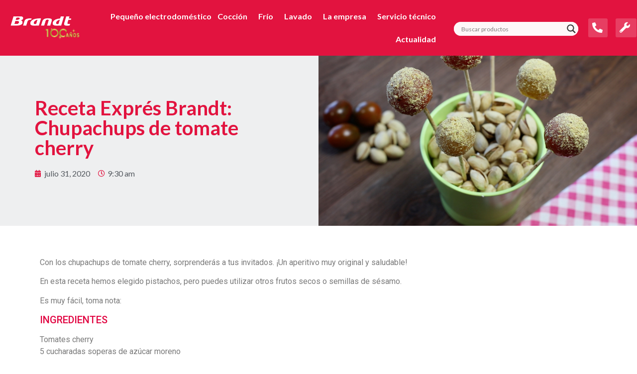

--- FILE ---
content_type: text/html; charset=UTF-8
request_url: https://electro-brandt.es/receta-expres-brandt-chupachups-tomate-cherry/
body_size: 47692
content:
<!doctype html>
<html lang="es">
<head>
	<meta charset="UTF-8">
		<meta name="viewport" content="width=device-width, initial-scale=1">
	<link rel="profile" href="https://gmpg.org/xfn/11">
	<meta name='robots' content='index, follow, max-image-preview:large, max-snippet:-1, max-video-preview:-1' />

	<!-- This site is optimized with the Yoast SEO plugin v20.13 - https://yoast.com/wordpress/plugins/seo/ -->
	<title>Receta Exprés Brandt: Chupachups de tomate cherry | Brandt</title>
	<meta name="description" content="Receta Exprés Brandt: Chupachups de tomate cherry |" />
	<link rel="canonical" href="https://electro-brandt.es/receta-expres-brandt-chupachups-tomate-cherry/" />
	<meta property="og:locale" content="es_ES" />
	<meta property="og:type" content="article" />
	<meta property="og:title" content="Receta Exprés Brandt: Chupachups de tomate cherry | Brandt" />
	<meta property="og:description" content="Receta Exprés Brandt: Chupachups de tomate cherry |" />
	<meta property="og:url" content="https://electro-brandt.es/receta-expres-brandt-chupachups-tomate-cherry/" />
	<meta property="og:site_name" content="Brandt" />
	<meta property="article:published_time" content="2020-07-31T07:30:28+00:00" />
	<meta property="article:modified_time" content="2022-03-07T15:07:00+00:00" />
	<meta property="og:image" content="https://electro-brandt.es/wp-content/uploads/2016/12/1200x628-cart-rec_01.jpg" />
	<meta property="og:image:width" content="1200" />
	<meta property="og:image:height" content="628" />
	<meta property="og:image:type" content="image/jpeg" />
	<meta name="author" content="Jump3rs_Brandt" />
	<meta name="twitter:card" content="summary_large_image" />
	<meta name="twitter:label1" content="Escrito por" />
	<meta name="twitter:data1" content="Jump3rs_Brandt" />
	<meta name="twitter:label2" content="Tiempo de lectura" />
	<meta name="twitter:data2" content="1 minuto" />
	<script type="application/ld+json" class="yoast-schema-graph">{"@context":"https://schema.org","@graph":[{"@type":"Article","@id":"https://electro-brandt.es/receta-expres-brandt-chupachups-tomate-cherry/#article","isPartOf":{"@id":"https://electro-brandt.es/receta-expres-brandt-chupachups-tomate-cherry/"},"author":{"name":"Jump3rs_Brandt","@id":"https://electro-brandt.es/#/schema/person/b29f02076695dc532dbe16a687cc7ec6"},"headline":"Receta Exprés Brandt: Chupachups de tomate cherry","datePublished":"2020-07-31T07:30:28+00:00","dateModified":"2022-03-07T15:07:00+00:00","mainEntityOfPage":{"@id":"https://electro-brandt.es/receta-expres-brandt-chupachups-tomate-cherry/"},"wordCount":173,"commentCount":0,"publisher":{"@id":"https://electro-brandt.es/#organization"},"image":{"@id":"https://electro-brandt.es/receta-expres-brandt-chupachups-tomate-cherry/#primaryimage"},"thumbnailUrl":"https://electro-brandt.es/wp-content/uploads/2016/12/1200x628-cart-rec_01.jpg","keywords":["aperitivos","cocina","recetas"],"articleSection":["Recetas de Cocina"],"inLanguage":"es","potentialAction":[{"@type":"CommentAction","name":"Comment","target":["https://electro-brandt.es/receta-expres-brandt-chupachups-tomate-cherry/#respond"]}]},{"@type":["WebPage","ItemPage"],"@id":"https://electro-brandt.es/receta-expres-brandt-chupachups-tomate-cherry/","url":"https://electro-brandt.es/receta-expres-brandt-chupachups-tomate-cherry/","name":"Receta Exprés Brandt: Chupachups de tomate cherry | Brandt","isPartOf":{"@id":"https://electro-brandt.es/#website"},"primaryImageOfPage":{"@id":"https://electro-brandt.es/receta-expres-brandt-chupachups-tomate-cherry/#primaryimage"},"image":{"@id":"https://electro-brandt.es/receta-expres-brandt-chupachups-tomate-cherry/#primaryimage"},"thumbnailUrl":"https://electro-brandt.es/wp-content/uploads/2016/12/1200x628-cart-rec_01.jpg","datePublished":"2020-07-31T07:30:28+00:00","dateModified":"2022-03-07T15:07:00+00:00","description":"Receta Exprés Brandt: Chupachups de tomate cherry |","breadcrumb":{"@id":"https://electro-brandt.es/receta-expres-brandt-chupachups-tomate-cherry/#breadcrumb"},"inLanguage":"es","potentialAction":[{"@type":"ReadAction","target":["https://electro-brandt.es/receta-expres-brandt-chupachups-tomate-cherry/"]}]},{"@type":"ImageObject","inLanguage":"es","@id":"https://electro-brandt.es/receta-expres-brandt-chupachups-tomate-cherry/#primaryimage","url":"https://electro-brandt.es/wp-content/uploads/2016/12/1200x628-cart-rec_01.jpg","contentUrl":"https://electro-brandt.es/wp-content/uploads/2016/12/1200x628-cart-rec_01.jpg","width":1200,"height":628,"caption":"Receta Exprés Brandt: chupachups de tomate cherry"},{"@type":"BreadcrumbList","@id":"https://electro-brandt.es/receta-expres-brandt-chupachups-tomate-cherry/#breadcrumb","itemListElement":[{"@type":"ListItem","position":1,"name":"Portada","item":"https://electro-brandt.es/"},{"@type":"ListItem","position":2,"name":"Blog","item":"https://electro-brandt.es/blog/"},{"@type":"ListItem","position":3,"name":"Receta Exprés Brandt: Chupachups de tomate cherry"}]},{"@type":"WebSite","@id":"https://electro-brandt.es/#website","url":"https://electro-brandt.es/","name":"Brandt","description":"Electrodomésticos de última generación que te facilitarán la vida","publisher":{"@id":"https://electro-brandt.es/#organization"},"potentialAction":[{"@type":"SearchAction","target":{"@type":"EntryPoint","urlTemplate":"https://electro-brandt.es/?s={search_term_string}"},"query-input":"required name=search_term_string"}],"inLanguage":"es"},{"@type":"Organization","@id":"https://electro-brandt.es/#organization","name":"Brandt","url":"https://electro-brandt.es/","logo":{"@type":"ImageObject","inLanguage":"es","@id":"https://electro-brandt.es/#/schema/logo/image/","url":"https://electro-brandt.es/wp-content/uploads/2021/10/logorojo-1.png","contentUrl":"https://electro-brandt.es/wp-content/uploads/2021/10/logorojo-1.png","width":332,"height":58,"caption":"Brandt"},"image":{"@id":"https://electro-brandt.es/#/schema/logo/image/"}},{"@type":"Person","@id":"https://electro-brandt.es/#/schema/person/b29f02076695dc532dbe16a687cc7ec6","name":"Jump3rs_Brandt","image":{"@type":"ImageObject","inLanguage":"es","@id":"https://electro-brandt.es/#/schema/person/image/","url":"https://secure.gravatar.com/avatar/673652a7b3a8ad93812823bd94861935dccf9c7d44352cf5a0a395c49037adf7?s=96&d=mm&r=g","contentUrl":"https://secure.gravatar.com/avatar/673652a7b3a8ad93812823bd94861935dccf9c7d44352cf5a0a395c49037adf7?s=96&d=mm&r=g","caption":"Jump3rs_Brandt"},"sameAs":["https://electro-brandt.es"],"url":"https://electro-brandt.es/author/jump3rs_brandt/"}]}</script>
	<!-- / Yoast SEO plugin. -->


<link rel='dns-prefetch' href='//maps.googleapis.com' />
<link rel='dns-prefetch' href='//www.googletagmanager.com' />
<style id='wp-img-auto-sizes-contain-inline-css' type='text/css'>
img:is([sizes=auto i],[sizes^="auto," i]){contain-intrinsic-size:3000px 1500px}
/*# sourceURL=wp-img-auto-sizes-contain-inline-css */
</style>
<link rel='stylesheet' id='wp-block-library-css' href='https://electro-brandt.es/wp-includes/css/dist/block-library/style.min.css?ver=6.9' type='text/css' media='all' />
<style id='global-styles-inline-css' type='text/css'>
:root{--wp--preset--aspect-ratio--square: 1;--wp--preset--aspect-ratio--4-3: 4/3;--wp--preset--aspect-ratio--3-4: 3/4;--wp--preset--aspect-ratio--3-2: 3/2;--wp--preset--aspect-ratio--2-3: 2/3;--wp--preset--aspect-ratio--16-9: 16/9;--wp--preset--aspect-ratio--9-16: 9/16;--wp--preset--color--black: #000000;--wp--preset--color--cyan-bluish-gray: #abb8c3;--wp--preset--color--white: #ffffff;--wp--preset--color--pale-pink: #f78da7;--wp--preset--color--vivid-red: #cf2e2e;--wp--preset--color--luminous-vivid-orange: #ff6900;--wp--preset--color--luminous-vivid-amber: #fcb900;--wp--preset--color--light-green-cyan: #7bdcb5;--wp--preset--color--vivid-green-cyan: #00d084;--wp--preset--color--pale-cyan-blue: #8ed1fc;--wp--preset--color--vivid-cyan-blue: #0693e3;--wp--preset--color--vivid-purple: #9b51e0;--wp--preset--gradient--vivid-cyan-blue-to-vivid-purple: linear-gradient(135deg,rgb(6,147,227) 0%,rgb(155,81,224) 100%);--wp--preset--gradient--light-green-cyan-to-vivid-green-cyan: linear-gradient(135deg,rgb(122,220,180) 0%,rgb(0,208,130) 100%);--wp--preset--gradient--luminous-vivid-amber-to-luminous-vivid-orange: linear-gradient(135deg,rgb(252,185,0) 0%,rgb(255,105,0) 100%);--wp--preset--gradient--luminous-vivid-orange-to-vivid-red: linear-gradient(135deg,rgb(255,105,0) 0%,rgb(207,46,46) 100%);--wp--preset--gradient--very-light-gray-to-cyan-bluish-gray: linear-gradient(135deg,rgb(238,238,238) 0%,rgb(169,184,195) 100%);--wp--preset--gradient--cool-to-warm-spectrum: linear-gradient(135deg,rgb(74,234,220) 0%,rgb(151,120,209) 20%,rgb(207,42,186) 40%,rgb(238,44,130) 60%,rgb(251,105,98) 80%,rgb(254,248,76) 100%);--wp--preset--gradient--blush-light-purple: linear-gradient(135deg,rgb(255,206,236) 0%,rgb(152,150,240) 100%);--wp--preset--gradient--blush-bordeaux: linear-gradient(135deg,rgb(254,205,165) 0%,rgb(254,45,45) 50%,rgb(107,0,62) 100%);--wp--preset--gradient--luminous-dusk: linear-gradient(135deg,rgb(255,203,112) 0%,rgb(199,81,192) 50%,rgb(65,88,208) 100%);--wp--preset--gradient--pale-ocean: linear-gradient(135deg,rgb(255,245,203) 0%,rgb(182,227,212) 50%,rgb(51,167,181) 100%);--wp--preset--gradient--electric-grass: linear-gradient(135deg,rgb(202,248,128) 0%,rgb(113,206,126) 100%);--wp--preset--gradient--midnight: linear-gradient(135deg,rgb(2,3,129) 0%,rgb(40,116,252) 100%);--wp--preset--font-size--small: 13px;--wp--preset--font-size--medium: 20px;--wp--preset--font-size--large: 36px;--wp--preset--font-size--x-large: 42px;--wp--preset--spacing--20: 0.44rem;--wp--preset--spacing--30: 0.67rem;--wp--preset--spacing--40: 1rem;--wp--preset--spacing--50: 1.5rem;--wp--preset--spacing--60: 2.25rem;--wp--preset--spacing--70: 3.38rem;--wp--preset--spacing--80: 5.06rem;--wp--preset--shadow--natural: 6px 6px 9px rgba(0, 0, 0, 0.2);--wp--preset--shadow--deep: 12px 12px 50px rgba(0, 0, 0, 0.4);--wp--preset--shadow--sharp: 6px 6px 0px rgba(0, 0, 0, 0.2);--wp--preset--shadow--outlined: 6px 6px 0px -3px rgb(255, 255, 255), 6px 6px rgb(0, 0, 0);--wp--preset--shadow--crisp: 6px 6px 0px rgb(0, 0, 0);}:where(.is-layout-flex){gap: 0.5em;}:where(.is-layout-grid){gap: 0.5em;}body .is-layout-flex{display: flex;}.is-layout-flex{flex-wrap: wrap;align-items: center;}.is-layout-flex > :is(*, div){margin: 0;}body .is-layout-grid{display: grid;}.is-layout-grid > :is(*, div){margin: 0;}:where(.wp-block-columns.is-layout-flex){gap: 2em;}:where(.wp-block-columns.is-layout-grid){gap: 2em;}:where(.wp-block-post-template.is-layout-flex){gap: 1.25em;}:where(.wp-block-post-template.is-layout-grid){gap: 1.25em;}.has-black-color{color: var(--wp--preset--color--black) !important;}.has-cyan-bluish-gray-color{color: var(--wp--preset--color--cyan-bluish-gray) !important;}.has-white-color{color: var(--wp--preset--color--white) !important;}.has-pale-pink-color{color: var(--wp--preset--color--pale-pink) !important;}.has-vivid-red-color{color: var(--wp--preset--color--vivid-red) !important;}.has-luminous-vivid-orange-color{color: var(--wp--preset--color--luminous-vivid-orange) !important;}.has-luminous-vivid-amber-color{color: var(--wp--preset--color--luminous-vivid-amber) !important;}.has-light-green-cyan-color{color: var(--wp--preset--color--light-green-cyan) !important;}.has-vivid-green-cyan-color{color: var(--wp--preset--color--vivid-green-cyan) !important;}.has-pale-cyan-blue-color{color: var(--wp--preset--color--pale-cyan-blue) !important;}.has-vivid-cyan-blue-color{color: var(--wp--preset--color--vivid-cyan-blue) !important;}.has-vivid-purple-color{color: var(--wp--preset--color--vivid-purple) !important;}.has-black-background-color{background-color: var(--wp--preset--color--black) !important;}.has-cyan-bluish-gray-background-color{background-color: var(--wp--preset--color--cyan-bluish-gray) !important;}.has-white-background-color{background-color: var(--wp--preset--color--white) !important;}.has-pale-pink-background-color{background-color: var(--wp--preset--color--pale-pink) !important;}.has-vivid-red-background-color{background-color: var(--wp--preset--color--vivid-red) !important;}.has-luminous-vivid-orange-background-color{background-color: var(--wp--preset--color--luminous-vivid-orange) !important;}.has-luminous-vivid-amber-background-color{background-color: var(--wp--preset--color--luminous-vivid-amber) !important;}.has-light-green-cyan-background-color{background-color: var(--wp--preset--color--light-green-cyan) !important;}.has-vivid-green-cyan-background-color{background-color: var(--wp--preset--color--vivid-green-cyan) !important;}.has-pale-cyan-blue-background-color{background-color: var(--wp--preset--color--pale-cyan-blue) !important;}.has-vivid-cyan-blue-background-color{background-color: var(--wp--preset--color--vivid-cyan-blue) !important;}.has-vivid-purple-background-color{background-color: var(--wp--preset--color--vivid-purple) !important;}.has-black-border-color{border-color: var(--wp--preset--color--black) !important;}.has-cyan-bluish-gray-border-color{border-color: var(--wp--preset--color--cyan-bluish-gray) !important;}.has-white-border-color{border-color: var(--wp--preset--color--white) !important;}.has-pale-pink-border-color{border-color: var(--wp--preset--color--pale-pink) !important;}.has-vivid-red-border-color{border-color: var(--wp--preset--color--vivid-red) !important;}.has-luminous-vivid-orange-border-color{border-color: var(--wp--preset--color--luminous-vivid-orange) !important;}.has-luminous-vivid-amber-border-color{border-color: var(--wp--preset--color--luminous-vivid-amber) !important;}.has-light-green-cyan-border-color{border-color: var(--wp--preset--color--light-green-cyan) !important;}.has-vivid-green-cyan-border-color{border-color: var(--wp--preset--color--vivid-green-cyan) !important;}.has-pale-cyan-blue-border-color{border-color: var(--wp--preset--color--pale-cyan-blue) !important;}.has-vivid-cyan-blue-border-color{border-color: var(--wp--preset--color--vivid-cyan-blue) !important;}.has-vivid-purple-border-color{border-color: var(--wp--preset--color--vivid-purple) !important;}.has-vivid-cyan-blue-to-vivid-purple-gradient-background{background: var(--wp--preset--gradient--vivid-cyan-blue-to-vivid-purple) !important;}.has-light-green-cyan-to-vivid-green-cyan-gradient-background{background: var(--wp--preset--gradient--light-green-cyan-to-vivid-green-cyan) !important;}.has-luminous-vivid-amber-to-luminous-vivid-orange-gradient-background{background: var(--wp--preset--gradient--luminous-vivid-amber-to-luminous-vivid-orange) !important;}.has-luminous-vivid-orange-to-vivid-red-gradient-background{background: var(--wp--preset--gradient--luminous-vivid-orange-to-vivid-red) !important;}.has-very-light-gray-to-cyan-bluish-gray-gradient-background{background: var(--wp--preset--gradient--very-light-gray-to-cyan-bluish-gray) !important;}.has-cool-to-warm-spectrum-gradient-background{background: var(--wp--preset--gradient--cool-to-warm-spectrum) !important;}.has-blush-light-purple-gradient-background{background: var(--wp--preset--gradient--blush-light-purple) !important;}.has-blush-bordeaux-gradient-background{background: var(--wp--preset--gradient--blush-bordeaux) !important;}.has-luminous-dusk-gradient-background{background: var(--wp--preset--gradient--luminous-dusk) !important;}.has-pale-ocean-gradient-background{background: var(--wp--preset--gradient--pale-ocean) !important;}.has-electric-grass-gradient-background{background: var(--wp--preset--gradient--electric-grass) !important;}.has-midnight-gradient-background{background: var(--wp--preset--gradient--midnight) !important;}.has-small-font-size{font-size: var(--wp--preset--font-size--small) !important;}.has-medium-font-size{font-size: var(--wp--preset--font-size--medium) !important;}.has-large-font-size{font-size: var(--wp--preset--font-size--large) !important;}.has-x-large-font-size{font-size: var(--wp--preset--font-size--x-large) !important;}
/*# sourceURL=global-styles-inline-css */
</style>

<style id='classic-theme-styles-inline-css' type='text/css'>
/*! This file is auto-generated */
.wp-block-button__link{color:#fff;background-color:#32373c;border-radius:9999px;box-shadow:none;text-decoration:none;padding:calc(.667em + 2px) calc(1.333em + 2px);font-size:1.125em}.wp-block-file__button{background:#32373c;color:#fff;text-decoration:none}
/*# sourceURL=/wp-includes/css/classic-themes.min.css */
</style>
<link rel='stylesheet' id='woolentor-block-style-css' href='https://electro-brandt.es/wp-content/plugins/woolentor-addons/woolentor-blocks/src/assets/css/style-index.css?ver=2.3.0' type='text/css' media='all' />
<link rel='stylesheet' id='woocommerce-layout-css' href='https://electro-brandt.es/wp-content/plugins/woocommerce/assets/css/woocommerce-layout.css?ver=6.5.1' type='text/css' media='all' />
<link rel='stylesheet' id='woocommerce-smallscreen-css' href='https://electro-brandt.es/wp-content/plugins/woocommerce/assets/css/woocommerce-smallscreen.css?ver=6.5.1' type='text/css' media='only screen and (max-width: 768px)' />
<link rel='stylesheet' id='woocommerce-general-css' href='https://electro-brandt.es/wp-content/plugins/woocommerce/assets/css/woocommerce.css?ver=6.5.1' type='text/css' media='all' />
<style id='woocommerce-inline-inline-css' type='text/css'>
.woocommerce form .form-row .required { visibility: visible; }
/*# sourceURL=woocommerce-inline-inline-css */
</style>
<link rel='stylesheet' id='wt-woocommerce-related-products-css' href='https://electro-brandt.es/wp-content/plugins/wt-woocommerce-related-products/public/css/custom-related-products-public.css' type='text/css' media='all' />
<link rel='stylesheet' id='carousel-css-css' href='https://electro-brandt.es/wp-content/plugins/wt-woocommerce-related-products/public/css/owl.carousel.min.css' type='text/css' media='all' />
<link rel='stylesheet' id='carousel-theme-css-css' href='https://electro-brandt.es/wp-content/plugins/wt-woocommerce-related-products/public/css/owl.theme.default.min.css' type='text/css' media='all' />
<link rel='stylesheet' id='ez-toc-css' href='https://electro-brandt.es/wp-content/plugins/easy-table-of-contents/assets/css/screen.min.css?ver=2.0.76' type='text/css' media='all' />
<style id='ez-toc-inline-css' type='text/css'>
div#ez-toc-container .ez-toc-title {font-size: 100%;}div#ez-toc-container .ez-toc-title {font-weight: 500;}div#ez-toc-container ul li , div#ez-toc-container ul li a {font-size: 90%;}div#ez-toc-container ul li , div#ez-toc-container ul li a {font-weight: 500;}div#ez-toc-container nav ul ul li {font-size: 85%;}div#ez-toc-container {background: #fff;border: 1px solid #e2133f;}div#ez-toc-container p.ez-toc-title , #ez-toc-container .ez_toc_custom_title_icon , #ez-toc-container .ez_toc_custom_toc_icon {color: #000000;}div#ez-toc-container ul.ez-toc-list a {color: #e2133f;}div#ez-toc-container ul.ez-toc-list a:hover {color: #ffa8bf;}div#ez-toc-container ul.ez-toc-list a:visited {color: #ad0330;}
.ez-toc-container-direction {direction: ltr;}.ez-toc-counter ul{counter-reset: item ;}.ez-toc-counter nav ul li a::before {content: counters(item, '.', decimal) '. ';display: inline-block;counter-increment: item;flex-grow: 0;flex-shrink: 0;margin-right: .2em; float: left; }.ez-toc-widget-direction {direction: ltr;}.ez-toc-widget-container ul{counter-reset: item ;}.ez-toc-widget-container nav ul li a::before {content: counters(item, '.', decimal) '. ';display: inline-block;counter-increment: item;flex-grow: 0;flex-shrink: 0;margin-right: .2em; float: left; }
/*# sourceURL=ez-toc-inline-css */
</style>
<link rel='stylesheet' id='font-awesome-css' href='https://electro-brandt.es/wp-content/plugins/elementor/assets/lib/font-awesome/css/font-awesome.min.css?ver=4.7.0' type='text/css' media='all' />
<link rel='stylesheet' id='simple-line-icons-wl-css' href='https://electro-brandt.es/wp-content/plugins/woolentor-addons/assets/css/simple-line-icons.css?ver=2.3.0' type='text/css' media='all' />
<link rel='stylesheet' id='htflexboxgrid-css' href='https://electro-brandt.es/wp-content/plugins/woolentor-addons/assets/css/htflexboxgrid.css?ver=2.3.0' type='text/css' media='all' />
<link rel='stylesheet' id='slick-css' href='https://electro-brandt.es/wp-content/plugins/woolentor-addons/assets/css/slick.css?ver=2.3.0' type='text/css' media='all' />
<link rel='stylesheet' id='woolentor-widgets-css' href='https://electro-brandt.es/wp-content/plugins/woolentor-addons/assets/css/woolentor-widgets.css?ver=2.3.0' type='text/css' media='all' />
<link rel='stylesheet' id='hello-elementor-css' href='https://electro-brandt.es/wp-content/themes/hello-elementor/style.min.css?ver=2.5.0' type='text/css' media='all' />
<link rel='stylesheet' id='hello-elementor-theme-style-css' href='https://electro-brandt.es/wp-content/themes/hello-elementor/theme.min.css?ver=2.5.0' type='text/css' media='all' />
<link rel='stylesheet' id='wpdreams-asl-basic-css' href='https://electro-brandt.es/wp-content/plugins/ajax-search-lite/css/style.basic.css?ver=4.11.2' type='text/css' media='all' />
<link rel='stylesheet' id='wpdreams-ajaxsearchlite-css' href='https://electro-brandt.es/wp-content/plugins/ajax-search-lite/css/style-underline.css?ver=4.11.2' type='text/css' media='all' />
<link rel='stylesheet' id='elementor-icons-css' href='https://electro-brandt.es/wp-content/plugins/elementor/assets/lib/eicons/css/elementor-icons.min.css?ver=5.15.0' type='text/css' media='all' />
<link rel='stylesheet' id='elementor-frontend-legacy-css' href='https://electro-brandt.es/wp-content/plugins/elementor/assets/css/frontend-legacy.min.css?ver=3.6.5' type='text/css' media='all' />
<link rel='stylesheet' id='elementor-frontend-css' href='https://electro-brandt.es/wp-content/plugins/elementor/assets/css/frontend.min.css?ver=3.6.5' type='text/css' media='all' />
<style id='elementor-frontend-inline-css' type='text/css'>
.elementor-kit-5{--e-global-color-primary:#6EC1E4;--e-global-color-secondary:#54595F;--e-global-color-text:#7A7A7A;--e-global-color-accent:#61CE70;--e-global-color-334cbfe:#E2133F;--e-global-typography-primary-font-family:"Roboto";--e-global-typography-primary-font-weight:600;--e-global-typography-secondary-font-family:"Roboto Slab";--e-global-typography-secondary-font-weight:400;--e-global-typography-text-font-family:"Roboto";--e-global-typography-text-font-weight:400;--e-global-typography-accent-font-family:"Roboto";--e-global-typography-accent-font-weight:500;font-family:"Lato", Sans-serif;font-weight:500;}.elementor-section.elementor-section-boxed > .elementor-container{max-width:1140px;}.e-container{--container-max-width:1140px;}.elementor-widget:not(:last-child){margin-bottom:20px;}.elementor-element{--widgets-spacing:20px;}{}h1.entry-title{display:var(--page-title-display);}@media(max-width:1024px){.elementor-section.elementor-section-boxed > .elementor-container{max-width:1024px;}.e-container{--container-max-width:1024px;}}@media(max-width:767px){.elementor-section.elementor-section-boxed > .elementor-container{max-width:767px;}.e-container{--container-max-width:767px;}}
.elementor-widget-heading .elementor-heading-title{color:var( --e-global-color-primary );font-family:var( --e-global-typography-primary-font-family ), Sans-serif;font-weight:var( --e-global-typography-primary-font-weight );}.elementor-widget-image .widget-image-caption{color:var( --e-global-color-text );font-family:var( --e-global-typography-text-font-family ), Sans-serif;font-weight:var( --e-global-typography-text-font-weight );}.elementor-widget-text-editor{color:var( --e-global-color-text );font-family:var( --e-global-typography-text-font-family ), Sans-serif;font-weight:var( --e-global-typography-text-font-weight );}.elementor-widget-text-editor.elementor-drop-cap-view-stacked .elementor-drop-cap{background-color:var( --e-global-color-primary );}.elementor-widget-text-editor.elementor-drop-cap-view-framed .elementor-drop-cap, .elementor-widget-text-editor.elementor-drop-cap-view-default .elementor-drop-cap{color:var( --e-global-color-primary );border-color:var( --e-global-color-primary );}.elementor-widget-button .elementor-button{font-family:var( --e-global-typography-accent-font-family ), Sans-serif;font-weight:var( --e-global-typography-accent-font-weight );background-color:var( --e-global-color-accent );}.elementor-widget-divider{--divider-color:var( --e-global-color-secondary );}.elementor-widget-divider .elementor-divider__text{color:var( --e-global-color-secondary );font-family:var( --e-global-typography-secondary-font-family ), Sans-serif;font-weight:var( --e-global-typography-secondary-font-weight );}.elementor-widget-divider.elementor-view-stacked .elementor-icon{background-color:var( --e-global-color-secondary );}.elementor-widget-divider.elementor-view-framed .elementor-icon, .elementor-widget-divider.elementor-view-default .elementor-icon{color:var( --e-global-color-secondary );border-color:var( --e-global-color-secondary );}.elementor-widget-divider.elementor-view-framed .elementor-icon, .elementor-widget-divider.elementor-view-default .elementor-icon svg{fill:var( --e-global-color-secondary );}.elementor-widget-image-box .elementor-image-box-title{color:var( --e-global-color-primary );font-family:var( --e-global-typography-primary-font-family ), Sans-serif;font-weight:var( --e-global-typography-primary-font-weight );}.elementor-widget-image-box .elementor-image-box-description{color:var( --e-global-color-text );font-family:var( --e-global-typography-text-font-family ), Sans-serif;font-weight:var( --e-global-typography-text-font-weight );}.elementor-widget-icon.elementor-view-stacked .elementor-icon{background-color:var( --e-global-color-primary );}.elementor-widget-icon.elementor-view-framed .elementor-icon, .elementor-widget-icon.elementor-view-default .elementor-icon{color:var( --e-global-color-primary );border-color:var( --e-global-color-primary );}.elementor-widget-icon.elementor-view-framed .elementor-icon, .elementor-widget-icon.elementor-view-default .elementor-icon svg{fill:var( --e-global-color-primary );}.elementor-widget-icon-box.elementor-view-stacked .elementor-icon{background-color:var( --e-global-color-primary );}.elementor-widget-icon-box.elementor-view-framed .elementor-icon, .elementor-widget-icon-box.elementor-view-default .elementor-icon{fill:var( --e-global-color-primary );color:var( --e-global-color-primary );border-color:var( --e-global-color-primary );}.elementor-widget-icon-box .elementor-icon-box-title{color:var( --e-global-color-primary );}.elementor-widget-icon-box .elementor-icon-box-title, .elementor-widget-icon-box .elementor-icon-box-title a{font-family:var( --e-global-typography-primary-font-family ), Sans-serif;font-weight:var( --e-global-typography-primary-font-weight );}.elementor-widget-icon-box .elementor-icon-box-description{color:var( --e-global-color-text );font-family:var( --e-global-typography-text-font-family ), Sans-serif;font-weight:var( --e-global-typography-text-font-weight );}.elementor-widget-star-rating .elementor-star-rating__title{color:var( --e-global-color-text );font-family:var( --e-global-typography-text-font-family ), Sans-serif;font-weight:var( --e-global-typography-text-font-weight );}.elementor-widget-image-gallery .gallery-item .gallery-caption{font-family:var( --e-global-typography-accent-font-family ), Sans-serif;font-weight:var( --e-global-typography-accent-font-weight );}.elementor-widget-icon-list .elementor-icon-list-item:not(:last-child):after{border-color:var( --e-global-color-text );}.elementor-widget-icon-list .elementor-icon-list-icon i{color:var( --e-global-color-primary );}.elementor-widget-icon-list .elementor-icon-list-icon svg{fill:var( --e-global-color-primary );}.elementor-widget-icon-list .elementor-icon-list-text{color:var( --e-global-color-secondary );}.elementor-widget-icon-list .elementor-icon-list-item > .elementor-icon-list-text, .elementor-widget-icon-list .elementor-icon-list-item > a{font-family:var( --e-global-typography-text-font-family ), Sans-serif;font-weight:var( --e-global-typography-text-font-weight );}.elementor-widget-counter .elementor-counter-number-wrapper{color:var( --e-global-color-primary );font-family:var( --e-global-typography-primary-font-family ), Sans-serif;font-weight:var( --e-global-typography-primary-font-weight );}.elementor-widget-counter .elementor-counter-title{color:var( --e-global-color-secondary );font-family:var( --e-global-typography-secondary-font-family ), Sans-serif;font-weight:var( --e-global-typography-secondary-font-weight );}.elementor-widget-progress .elementor-progress-wrapper .elementor-progress-bar{background-color:var( --e-global-color-primary );}.elementor-widget-progress .elementor-title{color:var( --e-global-color-primary );font-family:var( --e-global-typography-text-font-family ), Sans-serif;font-weight:var( --e-global-typography-text-font-weight );}.elementor-widget-testimonial .elementor-testimonial-content{color:var( --e-global-color-text );font-family:var( --e-global-typography-text-font-family ), Sans-serif;font-weight:var( --e-global-typography-text-font-weight );}.elementor-widget-testimonial .elementor-testimonial-name{color:var( --e-global-color-primary );font-family:var( --e-global-typography-primary-font-family ), Sans-serif;font-weight:var( --e-global-typography-primary-font-weight );}.elementor-widget-testimonial .elementor-testimonial-job{color:var( --e-global-color-secondary );font-family:var( --e-global-typography-secondary-font-family ), Sans-serif;font-weight:var( --e-global-typography-secondary-font-weight );}.elementor-widget-tabs .elementor-tab-title, .elementor-widget-tabs .elementor-tab-title a{color:var( --e-global-color-primary );}.elementor-widget-tabs .elementor-tab-title.elementor-active,
					 .elementor-widget-tabs .elementor-tab-title.elementor-active a{color:var( --e-global-color-accent );}.elementor-widget-tabs .elementor-tab-title{font-family:var( --e-global-typography-primary-font-family ), Sans-serif;font-weight:var( --e-global-typography-primary-font-weight );}.elementor-widget-tabs .elementor-tab-content{color:var( --e-global-color-text );font-family:var( --e-global-typography-text-font-family ), Sans-serif;font-weight:var( --e-global-typography-text-font-weight );}.elementor-widget-accordion .elementor-accordion-icon, .elementor-widget-accordion .elementor-accordion-title{color:var( --e-global-color-primary );}.elementor-widget-accordion .elementor-accordion-icon svg{fill:var( --e-global-color-primary );}.elementor-widget-accordion .elementor-active .elementor-accordion-icon, .elementor-widget-accordion .elementor-active .elementor-accordion-title{color:var( --e-global-color-accent );}.elementor-widget-accordion .elementor-active .elementor-accordion-icon svg{fill:var( --e-global-color-accent );}.elementor-widget-accordion .elementor-accordion-title{font-family:var( --e-global-typography-primary-font-family ), Sans-serif;font-weight:var( --e-global-typography-primary-font-weight );}.elementor-widget-accordion .elementor-tab-content{color:var( --e-global-color-text );font-family:var( --e-global-typography-text-font-family ), Sans-serif;font-weight:var( --e-global-typography-text-font-weight );}.elementor-widget-toggle .elementor-toggle-title, .elementor-widget-toggle .elementor-toggle-icon{color:var( --e-global-color-primary );}.elementor-widget-toggle .elementor-toggle-icon svg{fill:var( --e-global-color-primary );}.elementor-widget-toggle .elementor-tab-title.elementor-active a, .elementor-widget-toggle .elementor-tab-title.elementor-active .elementor-toggle-icon{color:var( --e-global-color-accent );}.elementor-widget-toggle .elementor-toggle-title{font-family:var( --e-global-typography-primary-font-family ), Sans-serif;font-weight:var( --e-global-typography-primary-font-weight );}.elementor-widget-toggle .elementor-tab-content{color:var( --e-global-color-text );font-family:var( --e-global-typography-text-font-family ), Sans-serif;font-weight:var( --e-global-typography-text-font-weight );}.elementor-widget-alert .elementor-alert-title{font-family:var( --e-global-typography-primary-font-family ), Sans-serif;font-weight:var( --e-global-typography-primary-font-weight );}.elementor-widget-alert .elementor-alert-description{font-family:var( --e-global-typography-text-font-family ), Sans-serif;font-weight:var( --e-global-typography-text-font-weight );}.elementor-widget-timeline-widget-addon .twae-wrapper span.twae-label{color:var( --e-global-color-primary );}.elementor-widget-timeline-widget-addon .twae-wrapper span.twae-extra-label{color:var( --e-global-color-text );}.elementor-widget-timeline-widget-addon .twae-wrapper .twae-data-container span.twae-title{color:var( --e-global-color-primary );}.elementor-widget-timeline-widget-addon .twae-horizontal span.twae-title{color:var( --e-global-color-primary );}.elementor-widget-timeline-widget-addon .twae-wrapper .twae-description{color:var( --e-global-color-text );}.elementor-widget-timeline-widget-addon .twae-wrapper .twae-icon{background-color:var( --e-global-color-primary );}.elementor-widget-timeline-widget-addon .twae-horizontal .twae-story-info{border-color:var( --e-global-color-primary );}.elementor-widget-timeline-widget-addon .twae-horizontal .twae-story-info:before{border-bottom-color:var( --e-global-color-primary );}.elementor-widget-timeline-widget-addon .twae-wrapper .twae-data-container:after{border-right-color:var( --e-global-color-primary );}.elementor-widget-timeline-widget-addon .twae-wrapper .twae-right-aligned .twae-data-container{border-left-color:var( --e-global-color-primary );}body[data-elementor-device-mode=desktop] .elementor-widget-timeline-widget-addon .twae-wrapper .twae-left-aligned .twae-data-container,
						body[data-elementor-device-mode=tablet] .elementor-widget-timeline-widget-addon .twae-wrapper .twae-left-aligned .twae-data-container{border-right-color:var( --e-global-color-primary );}body[data-elementor-device-mode=mobile] .elementor-widget-timeline-widget-addon .twae-wrapper .twae-left-aligned .twae-data-container{border-left-color:var( --e-global-color-primary );}.elementor-widget-eael-caldera-form .eael-contact-form-description{font-family:var( --e-global-typography-accent-font-family ), Sans-serif;font-weight:var( --e-global-typography-accent-font-weight );}.elementor-widget-eael-contact-form-7 .eael-contact-form-7 .eael-contact-form-7-title{font-family:var( --e-global-typography-accent-font-family ), Sans-serif;font-weight:var( --e-global-typography-accent-font-weight );}.elementor-widget-eael-contact-form-7 .eael-contact-form-7 .eael-contact-form-7-description{font-family:var( --e-global-typography-accent-font-family ), Sans-serif;font-weight:var( --e-global-typography-accent-font-weight );}.elementor-widget-eael-contact-form-7 .eael-contact-form-7 .wpcf7-form-control.wpcf7-text, .elementor-widget-eael-contact-form-7 .eael-contact-form-7 .wpcf7-form-control.wpcf7-quiz, .elementor-widget-eael-contact-form-7 .eael-contact-form-7 .wpcf7-form-control.wpcf7-quiz, .elementor-widget-eael-contact-form-7 .eael-contact-form-7 .wpcf7-form-control.wpcf7-textarea, .elementor-widget-eael-contact-form-7 .eael-contact-form-7 .wpcf7-form-control.wpcf7-select{font-family:var( --e-global-typography-accent-font-family ), Sans-serif;font-weight:var( --e-global-typography-accent-font-weight );}.elementor-widget-eael-contact-form-7 .eael-contact-form-7 .wpcf7-form label, .elementor-widget-eael-contact-form-7 .eael-contact-form-7 .wpcf7-form .wpcf7-quiz-label{font-family:var( --e-global-typography-accent-font-family ), Sans-serif;font-weight:var( --e-global-typography-accent-font-weight );}.elementor-widget-eael-contact-form-7 .eael-contact-form-7 .wpcf7-form-control::-webkit-input-placeholder{font-family:var( --e-global-typography-accent-font-family ), Sans-serif;font-weight:var( --e-global-typography-accent-font-weight );}.elementor-widget-eael-contact-form-7 .eael-contact-form-7 .wpcf7-form input[type="submit"]{font-family:var( --e-global-typography-accent-font-family ), Sans-serif;font-weight:var( --e-global-typography-accent-font-weight );}.elementor-widget-eael-contact-form-7 .eael-contact-form-7 .wpcf7-not-valid-tip{font-family:var( --e-global-typography-accent-font-family ), Sans-serif;font-weight:var( --e-global-typography-accent-font-weight );}.elementor-widget-eael-countdown .eael-countdown-digits::after{font-family:var( --e-global-typography-secondary-font-family ), Sans-serif;font-weight:var( --e-global-typography-secondary-font-weight );}.elementor-widget-eael-countdown .eael-countdown-digits{font-family:var( --e-global-typography-secondary-font-family ), Sans-serif;font-weight:var( --e-global-typography-secondary-font-weight );}.elementor-widget-eael-countdown .eael-countdown-label{font-family:var( --e-global-typography-secondary-font-family ), Sans-serif;font-weight:var( --e-global-typography-secondary-font-weight );}.elementor-widget-eael-countdown .eael-countdown-finish-message .expiry-title{font-family:var( --e-global-typography-secondary-font-family ), Sans-serif;font-weight:var( --e-global-typography-secondary-font-weight );}.eael-countdown-finish-text{font-family:var( --e-global-typography-secondary-font-family ), Sans-serif;font-weight:var( --e-global-typography-secondary-font-weight );}.elementor-widget-eael-creative-button .eael-creative-button .cretive-button-text, .elementor-widget-eael-creative-button .eael-creative-button--winona::after, .elementor-widget-eael-creative-button .eael-creative-button--rayen::before, .elementor-widget-eael-creative-button .eael-creative-button--tamaya::after, .elementor-widget-eael-creative-button .eael-creative-button--tamaya::before{font-family:var( --e-global-typography-primary-font-family ), Sans-serif;font-weight:var( --e-global-typography-primary-font-weight );}.elementor-widget-eael-dual-color-header .eael-dch-separator-wrap i{color:var( --e-global-color-primary );}.elementor-widget-eael-facebook-feed .eael-facebook-feed-card .eael-facebook-feed-item .eael-facebook-feed-item-inner .eael-facebook-feed-item-header .eael-facebook-feed-item-user .eael-facebook-feed-username{font-family:var( --e-global-typography-secondary-font-family ), Sans-serif;font-weight:var( --e-global-typography-secondary-font-weight );}.elementor-widget-eael-facebook-feed .eael-facebook-feed-card .eael-facebook-feed-item .eael-facebook-feed-item-inner .eael-facebook-feed-item-header .eael-facebook-feed-post-time{font-family:var( --e-global-typography-secondary-font-family ), Sans-serif;font-weight:var( --e-global-typography-secondary-font-weight );}.elementor-widget-eael-facebook-feed .eael-facebook-feed-card .eael-facebook-feed-item .eael-facebook-feed-item-inner .eael-facebook-feed-item-content .eael-facebook-feed-message{font-family:var( --e-global-typography-secondary-font-family ), Sans-serif;font-weight:var( --e-global-typography-secondary-font-weight );}.elementor-widget-eael-facebook-feed .eael-facebook-feed-card .eael-facebook-feed-item .eael-facebook-feed-item-inner .eael-facebook-feed-preview-wrap .eael-facebook-feed-url-preview .eael-facebook-feed-url-host{font-family:var( --e-global-typography-secondary-font-family ), Sans-serif;font-weight:var( --e-global-typography-secondary-font-weight );}.elementor-widget-eael-facebook-feed .eael-facebook-feed-card .eael-facebook-feed-item .eael-facebook-feed-item-inner .eael-facebook-feed-preview-wrap .eael-facebook-feed-url-preview .eael-facebook-feed-url-title{font-family:var( --e-global-typography-primary-font-family ), Sans-serif;font-weight:var( --e-global-typography-primary-font-weight );}.elementor-widget-eael-facebook-feed .eael-facebook-feed-card .eael-facebook-feed-item .eael-facebook-feed-item-inner .eael-facebook-feed-preview-wrap .eael-facebook-feed-url-preview .eael-facebook-feed-url-description{font-family:var( --e-global-typography-secondary-font-family ), Sans-serif;font-weight:var( --e-global-typography-secondary-font-weight );}.elementor-widget-eael-facebook-feed .eael-facebook-feed-overlay .eael-facebook-feed-item .eael-facebook-feed-item-overlay, .elementor-widget-eael-facebook-feed .eael-facebook-feed-card .eael-facebook-feed-item .eael-facebook-feed-item-inner .eael-facebook-feed-item-footer{font-family:var( --e-global-typography-secondary-font-family ), Sans-serif;font-weight:var( --e-global-typography-secondary-font-weight );}.elementor-widget-eael-fancy-text .eael-fancy-text-prefix{font-family:var( --e-global-typography-primary-font-family ), Sans-serif;font-weight:var( --e-global-typography-primary-font-weight );}.elementor-widget-eael-fancy-text .eael-fancy-text-strings, .elementor-widget-eael-fancy-text .typed-cursor{font-family:var( --e-global-typography-primary-font-family ), Sans-serif;font-weight:var( --e-global-typography-primary-font-weight );}.elementor-widget-eael-fancy-text .eael-fancy-text-suffix{font-family:var( --e-global-typography-primary-font-family ), Sans-serif;font-weight:var( --e-global-typography-primary-font-weight );}.elementor-widget-eael-feature-list .connector-type-classic .connector{border-color:var( --e-global-color-primary );}.elementor-widget-eael-feature-list .connector-type-modern .eael-feature-list-item:before, .elementor-widget-eael-feature-list .connector-type-modern .eael-feature-list-item:after{border-color:var( --e-global-color-primary );}.elementor-widget-eael-feature-list .eael-feature-list-content-box .eael-feature-list-title, .elementor-widget-eael-feature-list .eael-feature-list-content-box .eael-feature-list-title > a, .elementor-widget-eael-feature-list .eael-feature-list-content-box .eael-feature-list-title:visited{color:var( --e-global-color-primary );}.elementor-widget-eael-feature-list .eael-feature-list-content-box .eael-feature-list-title, .elementor-widget-eael-feature-list .eael-feature-list-content-box .eael-feature-list-title a{font-family:var( --e-global-typography-primary-font-family ), Sans-serif;font-weight:var( --e-global-typography-primary-font-weight );}.elementor-widget-eael-feature-list .eael-feature-list-content-box .eael-feature-list-content{color:var( --e-global-color-text );font-family:var( --e-global-typography-text-font-family ), Sans-serif;font-weight:var( --e-global-typography-text-font-weight );}.elementor-widget-eael-filterable-gallery .fg-caption-head .fg-item-price{font-family:var( --e-global-typography-text-font-family ), Sans-serif;font-weight:var( --e-global-typography-text-font-weight );}.elementor-widget-eael-filterable-gallery .fg-caption-head .fg-item-ratings{font-family:var( --e-global-typography-text-font-family ), Sans-serif;font-weight:var( --e-global-typography-text-font-weight );}.elementor-widget-eael-filterable-gallery .fg-item-category span{font-family:var( --e-global-typography-text-font-family ), Sans-serif;font-weight:var( --e-global-typography-text-font-weight );}.elementor-widget-eael-filterable-gallery .fg-filter-trigger > span{font-family:var( --e-global-typography-text-font-family ), Sans-serif;font-weight:var( --e-global-typography-text-font-weight );}.elementor-widget-eael-filterable-gallery .fg-layout-3-filter-controls li.control{font-family:var( --e-global-typography-text-font-family ), Sans-serif;font-weight:var( --e-global-typography-text-font-weight );}.elementor-widget-eael-filterable-gallery .eael-gallery-load-more .eael-filterable-gallery-load-more-text{font-family:var( --e-global-typography-text-font-family ), Sans-serif;font-weight:var( --e-global-typography-text-font-weight );}.elementor-widget-eael-fluentform .eael-fluentform-description{font-family:var( --e-global-typography-accent-font-family ), Sans-serif;font-weight:var( --e-global-typography-accent-font-weight );}html body .elementor-widget-eael-gravity-form .eael-gravity-form .gform_wrapper .gform_title, html body .elementor-widget-eael-gravity-form .eael-gravity-form .eael-gravity-form-title{font-family:var( --e-global-typography-accent-font-family ), Sans-serif;font-weight:var( --e-global-typography-accent-font-weight );}html body .elementor-widget-eael-gravity-form .eael-gravity-form .gform_wrapper .gform_description, html body .elementor-widget-eael-gravity-form .eael-gravity-form .eael-gravity-form-description{font-family:var( --e-global-typography-accent-font-family ), Sans-serif;font-weight:var( --e-global-typography-accent-font-weight );}html body .elementor-widget-eael-gravity-form .eael-gravity-form .gfield.gsection .gsection_title{font-family:var( --e-global-typography-accent-font-family ), Sans-serif;font-weight:var( --e-global-typography-accent-font-weight );}html body .elementor-widget-eael-gravity-form .eael-gravity-form .ginput_container_fileupload input[type="file"]::file-selector-button, html body .elementor-widget-eael-gravity-form .eael-gravity-form .ginput_container_fileupload input[type="file"]::-webkit-file-upload-button, html body .elementor-widget-eael-gravity-form .eael-gravity-form .ginput_container_fileupload .button{font-family:var( --e-global-typography-accent-font-family ), Sans-serif;font-weight:var( --e-global-typography-accent-font-weight );}html body .elementor-widget-eael-gravity-form .eael-gravity-form .gform_footer input[type="submit"], html body .elementor-widget-eael-gravity-form .eael-gravity-form .gform_body .gform_page_footer input[type="submit"], html body .elementor-widget-eael-gravity-form .eael-gravity-form .gform_body input[type="submit"].gform-button{font-family:var( --e-global-typography-accent-font-family ), Sans-serif;font-weight:var( --e-global-typography-accent-font-weight );}html body .elementor-widget-eael-gravity-form .eael-gravity-form .gform_body .gform_page_footer input[type="button"]{font-family:var( --e-global-typography-accent-font-family ), Sans-serif;font-weight:var( --e-global-typography-accent-font-weight );}html body .elementor-widget-eael-gravity-form .eael-gravity-form .gform_confirmation_wrapper .gform_confirmation_message{font-family:var( --e-global-typography-accent-font-family ), Sans-serif;font-weight:var( --e-global-typography-accent-font-weight );}.elementor-widget-eael-nft-gallery .eael-nft-gallery-load-more .eael-nft-gallery-load-more-text{font-family:var( --e-global-typography-text-font-family ), Sans-serif;font-weight:var( --e-global-typography-text-font-weight );}.elementor-widget-eael-ninja .eael-ninja-form .eael-contact-form-description{font-family:var( --e-global-typography-accent-font-family ), Sans-serif;font-weight:var( --e-global-typography-accent-font-weight );}.elementor-widget-eael-ninja .eael-ninja-form .submit-container input[type="button"],.elementor-widget-eael-ninja .eael-ninja-form .submit-container input[type="submit"]{font-family:var( --e-global-typography-accent-font-family ), Sans-serif;font-weight:var( --e-global-typography-accent-font-weight );}.elementor-widget-eael-ninja .eael-ninja-form .nf-form-fields-required{font-family:var( --e-global-typography-accent-font-family ), Sans-serif;font-weight:var( --e-global-typography-accent-font-weight );}.elementor-widget-eael-post-grid .eael-meta-posted-on{font-family:var( --e-global-typography-text-font-family ), Sans-serif;font-weight:var( --e-global-typography-text-font-weight );}.elementor-widget-eael-post-grid .eael-entry-meta > span{font-family:var( --e-global-typography-text-font-family ), Sans-serif;font-weight:var( --e-global-typography-text-font-weight );}.elementor-widget-eael-post-grid .eael-entry-title, .elementor-widget-eael-post-grid .eael-entry-title a{font-family:var( --e-global-typography-primary-font-family ), Sans-serif;font-weight:var( --e-global-typography-primary-font-weight );}.elementor-widget-eael-post-grid .eael-grid-post-excerpt p{font-family:var( --e-global-typography-text-font-family ), Sans-serif;font-weight:var( --e-global-typography-text-font-weight );}.elementor-widget-eael-post-grid .post-meta-categories li, .elementor-widget-eael-post-grid .post-meta-categories li a{font-family:var( --e-global-typography-text-font-family ), Sans-serif;font-weight:var( --e-global-typography-text-font-weight );}.elementor-widget-eael-post-timeline .eael-timeline-post-title .eael-timeline-post-title-text{font-family:var( --e-global-typography-primary-font-family ), Sans-serif;font-weight:var( --e-global-typography-primary-font-weight );}.elementor-widget-eael-post-timeline .eael-timeline-post-excerpt p{font-family:var( --e-global-typography-text-font-family ), Sans-serif;font-weight:var( --e-global-typography-text-font-weight );}.elementor-widget-eael-progress-bar .eael-progressbar-title{font-family:var( --e-global-typography-primary-font-family ), Sans-serif;font-weight:var( --e-global-typography-primary-font-weight );}.elementor-widget-eael-progress-bar .eael-progressbar-line-fill.eael-has-inner-title{font-family:var( --e-global-typography-primary-font-family ), Sans-serif;font-weight:var( --e-global-typography-primary-font-weight );}.elementor-widget-eael-progress-bar .eael-progressbar-count-wrap{font-family:var( --e-global-typography-primary-font-family ), Sans-serif;font-weight:var( --e-global-typography-primary-font-weight );}.elementor-widget-eael-progress-bar .eael-progressbar-half-circle-after span{font-family:var( --e-global-typography-primary-font-family ), Sans-serif;font-weight:var( --e-global-typography-primary-font-weight );}.elementor-widget-eael-simple-menu .eael-simple-menu >li > a, .eael-simple-menu-container .eael-simple-menu-toggle-text{font-family:var( --e-global-typography-primary-font-family ), Sans-serif;font-weight:var( --e-global-typography-primary-font-weight );}.elementor-widget-eael-simple-menu .eael-simple-menu li ul li > a{font-family:var( --e-global-typography-primary-font-family ), Sans-serif;font-weight:var( --e-global-typography-primary-font-weight );}.elementor-widget-eael-twitter-feed .eael-twitter-feed-item .eael-twitter-feed-item-icon{color:var( --e-global-color-primary );}.elementor-widget-eael-twitter-feed .eael-twitter-feed-load-more .eael-twitter-feed-load-more-text{font-family:var( --e-global-typography-text-font-family ), Sans-serif;font-weight:var( --e-global-typography-text-font-weight );}.elementor-widget-eael-weform .eael-weform-container ul.wpuf-form .wpuf-submit input[type="submit"]{font-family:var( --e-global-typography-primary-font-family ), Sans-serif;font-weight:var( --e-global-typography-primary-font-weight );}.elementor-widget-eael-wpforms .eael-contact-form-description, .elementor-widget-eael-wpforms .wpforms-description{font-family:var( --e-global-typography-accent-font-family ), Sans-serif;font-weight:var( --e-global-typography-accent-font-weight );}.elementor-widget-eael-wpforms .eael-wpforms .wpforms-field label, .elementor-widget-eael-wpforms .eael-wpforms .wpforms-field legend{font-family:var( --e-global-typography-accent-font-family ), Sans-serif;font-weight:var( --e-global-typography-accent-font-weight );}.elementor-widget-eael-wpforms .eael-wpforms .wpforms-field input:not([type=radio]):not([type=checkbox]):not([type=submit]):not([type=button]):not([type=image]):not([type=file]), .elementor-widget-eael-wpforms .eael-wpforms .wpforms-field textarea, .elementor-widget-eael-wpforms .eael-wpforms .wpforms-field select{font-family:var( --e-global-typography-accent-font-family ), Sans-serif;font-weight:var( --e-global-typography-accent-font-weight );}.elementor-widget-eael-wpforms .eael-wpforms .wpforms-submit-container .wpforms-submit{font-family:var( --e-global-typography-accent-font-family ), Sans-serif;font-weight:var( --e-global-typography-accent-font-weight );}.elementor-widget-text-path{font-family:var( --e-global-typography-text-font-family ), Sans-serif;font-weight:var( --e-global-typography-text-font-weight );}.elementor-widget-theme-site-logo .widget-image-caption{color:var( --e-global-color-text );font-family:var( --e-global-typography-text-font-family ), Sans-serif;font-weight:var( --e-global-typography-text-font-weight );}.elementor-widget-theme-site-title .elementor-heading-title{color:var( --e-global-color-primary );font-family:var( --e-global-typography-primary-font-family ), Sans-serif;font-weight:var( --e-global-typography-primary-font-weight );}.elementor-widget-theme-page-title .elementor-heading-title{color:var( --e-global-color-primary );font-family:var( --e-global-typography-primary-font-family ), Sans-serif;font-weight:var( --e-global-typography-primary-font-weight );}.elementor-widget-theme-post-title .elementor-heading-title{color:var( --e-global-color-primary );font-family:var( --e-global-typography-primary-font-family ), Sans-serif;font-weight:var( --e-global-typography-primary-font-weight );}.elementor-widget-theme-post-excerpt .elementor-widget-container{color:var( --e-global-color-text );font-family:var( --e-global-typography-text-font-family ), Sans-serif;font-weight:var( --e-global-typography-text-font-weight );}.elementor-widget-theme-post-content{color:var( --e-global-color-text );font-family:var( --e-global-typography-text-font-family ), Sans-serif;font-weight:var( --e-global-typography-text-font-weight );}.elementor-widget-theme-post-featured-image .widget-image-caption{color:var( --e-global-color-text );font-family:var( --e-global-typography-text-font-family ), Sans-serif;font-weight:var( --e-global-typography-text-font-weight );}.elementor-widget-theme-archive-title .elementor-heading-title{color:var( --e-global-color-primary );font-family:var( --e-global-typography-primary-font-family ), Sans-serif;font-weight:var( --e-global-typography-primary-font-weight );}.elementor-widget-archive-posts .elementor-post__title, .elementor-widget-archive-posts .elementor-post__title a{color:var( --e-global-color-secondary );font-family:var( --e-global-typography-primary-font-family ), Sans-serif;font-weight:var( --e-global-typography-primary-font-weight );}.elementor-widget-archive-posts .elementor-post__meta-data{font-family:var( --e-global-typography-secondary-font-family ), Sans-serif;font-weight:var( --e-global-typography-secondary-font-weight );}.elementor-widget-archive-posts .elementor-post__excerpt p{font-family:var( --e-global-typography-text-font-family ), Sans-serif;font-weight:var( --e-global-typography-text-font-weight );}.elementor-widget-archive-posts .elementor-post__read-more{color:var( --e-global-color-accent );}.elementor-widget-archive-posts a.elementor-post__read-more{font-family:var( --e-global-typography-accent-font-family ), Sans-serif;font-weight:var( --e-global-typography-accent-font-weight );}.elementor-widget-archive-posts .elementor-post__card .elementor-post__badge{background-color:var( --e-global-color-accent );font-family:var( --e-global-typography-accent-font-family ), Sans-serif;font-weight:var( --e-global-typography-accent-font-weight );}.elementor-widget-archive-posts .elementor-pagination{font-family:var( --e-global-typography-secondary-font-family ), Sans-serif;font-weight:var( --e-global-typography-secondary-font-weight );}.elementor-widget-archive-posts .elementor-button{font-family:var( --e-global-typography-accent-font-family ), Sans-serif;font-weight:var( --e-global-typography-accent-font-weight );background-color:var( --e-global-color-accent );}.elementor-widget-archive-posts .e-load-more-message{font-family:var( --e-global-typography-secondary-font-family ), Sans-serif;font-weight:var( --e-global-typography-secondary-font-weight );}.elementor-widget-archive-posts .elementor-posts-nothing-found{color:var( --e-global-color-text );font-family:var( --e-global-typography-text-font-family ), Sans-serif;font-weight:var( --e-global-typography-text-font-weight );}.elementor-widget-posts .elementor-post__title, .elementor-widget-posts .elementor-post__title a{color:var( --e-global-color-secondary );font-family:var( --e-global-typography-primary-font-family ), Sans-serif;font-weight:var( --e-global-typography-primary-font-weight );}.elementor-widget-posts .elementor-post__meta-data{font-family:var( --e-global-typography-secondary-font-family ), Sans-serif;font-weight:var( --e-global-typography-secondary-font-weight );}.elementor-widget-posts .elementor-post__excerpt p{font-family:var( --e-global-typography-text-font-family ), Sans-serif;font-weight:var( --e-global-typography-text-font-weight );}.elementor-widget-posts .elementor-post__read-more{color:var( --e-global-color-accent );}.elementor-widget-posts a.elementor-post__read-more{font-family:var( --e-global-typography-accent-font-family ), Sans-serif;font-weight:var( --e-global-typography-accent-font-weight );}.elementor-widget-posts .elementor-post__card .elementor-post__badge{background-color:var( --e-global-color-accent );font-family:var( --e-global-typography-accent-font-family ), Sans-serif;font-weight:var( --e-global-typography-accent-font-weight );}.elementor-widget-posts .elementor-pagination{font-family:var( --e-global-typography-secondary-font-family ), Sans-serif;font-weight:var( --e-global-typography-secondary-font-weight );}.elementor-widget-posts .elementor-button{font-family:var( --e-global-typography-accent-font-family ), Sans-serif;font-weight:var( --e-global-typography-accent-font-weight );background-color:var( --e-global-color-accent );}.elementor-widget-posts .e-load-more-message{font-family:var( --e-global-typography-secondary-font-family ), Sans-serif;font-weight:var( --e-global-typography-secondary-font-weight );}.elementor-widget-portfolio a .elementor-portfolio-item__overlay{background-color:var( --e-global-color-accent );}.elementor-widget-portfolio .elementor-portfolio-item__title{font-family:var( --e-global-typography-primary-font-family ), Sans-serif;font-weight:var( --e-global-typography-primary-font-weight );}.elementor-widget-portfolio .elementor-portfolio__filter{color:var( --e-global-color-text );font-family:var( --e-global-typography-primary-font-family ), Sans-serif;font-weight:var( --e-global-typography-primary-font-weight );}.elementor-widget-portfolio .elementor-portfolio__filter.elementor-active{color:var( --e-global-color-primary );}.elementor-widget-gallery .elementor-gallery-item__title{font-family:var( --e-global-typography-primary-font-family ), Sans-serif;font-weight:var( --e-global-typography-primary-font-weight );}.elementor-widget-gallery .elementor-gallery-item__description{font-family:var( --e-global-typography-text-font-family ), Sans-serif;font-weight:var( --e-global-typography-text-font-weight );}.elementor-widget-gallery{--galleries-title-color-normal:var( --e-global-color-primary );--galleries-title-color-hover:var( --e-global-color-secondary );--galleries-pointer-bg-color-hover:var( --e-global-color-accent );--gallery-title-color-active:var( --e-global-color-secondary );--galleries-pointer-bg-color-active:var( --e-global-color-accent );}.elementor-widget-gallery .elementor-gallery-title{font-family:var( --e-global-typography-primary-font-family ), Sans-serif;font-weight:var( --e-global-typography-primary-font-weight );}.elementor-widget-form .elementor-field-group > label, .elementor-widget-form .elementor-field-subgroup label{color:var( --e-global-color-text );}.elementor-widget-form .elementor-field-group > label{font-family:var( --e-global-typography-text-font-family ), Sans-serif;font-weight:var( --e-global-typography-text-font-weight );}.elementor-widget-form .elementor-field-type-html{color:var( --e-global-color-text );font-family:var( --e-global-typography-text-font-family ), Sans-serif;font-weight:var( --e-global-typography-text-font-weight );}.elementor-widget-form .elementor-field-group .elementor-field{color:var( --e-global-color-text );}.elementor-widget-form .elementor-field-group .elementor-field, .elementor-widget-form .elementor-field-subgroup label{font-family:var( --e-global-typography-text-font-family ), Sans-serif;font-weight:var( --e-global-typography-text-font-weight );}.elementor-widget-form .elementor-button{font-family:var( --e-global-typography-accent-font-family ), Sans-serif;font-weight:var( --e-global-typography-accent-font-weight );}.elementor-widget-form .e-form__buttons__wrapper__button-next{background-color:var( --e-global-color-accent );}.elementor-widget-form .elementor-button[type="submit"]{background-color:var( --e-global-color-accent );}.elementor-widget-form .e-form__buttons__wrapper__button-previous{background-color:var( --e-global-color-accent );}.elementor-widget-form .elementor-message{font-family:var( --e-global-typography-text-font-family ), Sans-serif;font-weight:var( --e-global-typography-text-font-weight );}.elementor-widget-form .e-form__indicators__indicator, .elementor-widget-form .e-form__indicators__indicator__label{font-family:var( --e-global-typography-accent-font-family ), Sans-serif;font-weight:var( --e-global-typography-accent-font-weight );}.elementor-widget-form{--e-form-steps-indicator-inactive-primary-color:var( --e-global-color-text );--e-form-steps-indicator-active-primary-color:var( --e-global-color-accent );--e-form-steps-indicator-completed-primary-color:var( --e-global-color-accent );--e-form-steps-indicator-progress-color:var( --e-global-color-accent );--e-form-steps-indicator-progress-background-color:var( --e-global-color-text );--e-form-steps-indicator-progress-meter-color:var( --e-global-color-text );}.elementor-widget-form .e-form__indicators__indicator__progress__meter{font-family:var( --e-global-typography-accent-font-family ), Sans-serif;font-weight:var( --e-global-typography-accent-font-weight );}.elementor-widget-login .elementor-field-group > a{color:var( --e-global-color-text );}.elementor-widget-login .elementor-field-group > a:hover{color:var( --e-global-color-accent );}.elementor-widget-login .elementor-form-fields-wrapper label{color:var( --e-global-color-text );font-family:var( --e-global-typography-text-font-family ), Sans-serif;font-weight:var( --e-global-typography-text-font-weight );}.elementor-widget-login .elementor-field-group .elementor-field{color:var( --e-global-color-text );}.elementor-widget-login .elementor-field-group .elementor-field, .elementor-widget-login .elementor-field-subgroup label{font-family:var( --e-global-typography-text-font-family ), Sans-serif;font-weight:var( --e-global-typography-text-font-weight );}.elementor-widget-login .elementor-button{font-family:var( --e-global-typography-accent-font-family ), Sans-serif;font-weight:var( --e-global-typography-accent-font-weight );background-color:var( --e-global-color-accent );}.elementor-widget-login .elementor-widget-container .elementor-login__logged-in-message{color:var( --e-global-color-text );font-family:var( --e-global-typography-text-font-family ), Sans-serif;font-weight:var( --e-global-typography-text-font-weight );}.elementor-widget-slides .elementor-slide-heading{font-family:var( --e-global-typography-primary-font-family ), Sans-serif;font-weight:var( --e-global-typography-primary-font-weight );}.elementor-widget-slides .elementor-slide-description{font-family:var( --e-global-typography-secondary-font-family ), Sans-serif;font-weight:var( --e-global-typography-secondary-font-weight );}.elementor-widget-slides .elementor-slide-button{font-family:var( --e-global-typography-accent-font-family ), Sans-serif;font-weight:var( --e-global-typography-accent-font-weight );}.elementor-widget-nav-menu .elementor-nav-menu .elementor-item{font-family:var( --e-global-typography-primary-font-family ), Sans-serif;font-weight:var( --e-global-typography-primary-font-weight );}.elementor-widget-nav-menu .elementor-nav-menu--main .elementor-item{color:var( --e-global-color-text );fill:var( --e-global-color-text );}.elementor-widget-nav-menu .elementor-nav-menu--main .elementor-item:hover,
					.elementor-widget-nav-menu .elementor-nav-menu--main .elementor-item.elementor-item-active,
					.elementor-widget-nav-menu .elementor-nav-menu--main .elementor-item.highlighted,
					.elementor-widget-nav-menu .elementor-nav-menu--main .elementor-item:focus{color:var( --e-global-color-accent );fill:var( --e-global-color-accent );}.elementor-widget-nav-menu .elementor-nav-menu--main:not(.e--pointer-framed) .elementor-item:before,
					.elementor-widget-nav-menu .elementor-nav-menu--main:not(.e--pointer-framed) .elementor-item:after{background-color:var( --e-global-color-accent );}.elementor-widget-nav-menu .e--pointer-framed .elementor-item:before,
					.elementor-widget-nav-menu .e--pointer-framed .elementor-item:after{border-color:var( --e-global-color-accent );}.elementor-widget-nav-menu{--e-nav-menu-divider-color:var( --e-global-color-text );}.elementor-widget-nav-menu .elementor-nav-menu--dropdown .elementor-item, .elementor-widget-nav-menu .elementor-nav-menu--dropdown  .elementor-sub-item{font-family:var( --e-global-typography-accent-font-family ), Sans-serif;font-weight:var( --e-global-typography-accent-font-weight );}.elementor-widget-animated-headline .elementor-headline-dynamic-wrapper path{stroke:var( --e-global-color-accent );}.elementor-widget-animated-headline .elementor-headline-plain-text{color:var( --e-global-color-secondary );}.elementor-widget-animated-headline .elementor-headline{font-family:var( --e-global-typography-primary-font-family ), Sans-serif;font-weight:var( --e-global-typography-primary-font-weight );}.elementor-widget-animated-headline{--dynamic-text-color:var( --e-global-color-secondary );}.elementor-widget-animated-headline .elementor-headline-dynamic-text{font-family:var( --e-global-typography-primary-font-family ), Sans-serif;font-weight:var( --e-global-typography-primary-font-weight );}.elementor-widget-hotspot .widget-image-caption{font-family:var( --e-global-typography-text-font-family ), Sans-serif;font-weight:var( --e-global-typography-text-font-weight );}.elementor-widget-hotspot{--hotspot-color:var( --e-global-color-primary );--hotspot-box-color:var( --e-global-color-secondary );--tooltip-color:var( --e-global-color-secondary );}.elementor-widget-hotspot .e-hotspot__label{font-family:var( --e-global-typography-primary-font-family ), Sans-serif;font-weight:var( --e-global-typography-primary-font-weight );}.elementor-widget-hotspot .e-hotspot__tooltip{font-family:var( --e-global-typography-secondary-font-family ), Sans-serif;font-weight:var( --e-global-typography-secondary-font-weight );}.elementor-widget-price-list .elementor-price-list-header{color:var( --e-global-color-primary );font-family:var( --e-global-typography-primary-font-family ), Sans-serif;font-weight:var( --e-global-typography-primary-font-weight );}.elementor-widget-price-list .elementor-price-list-price{color:var( --e-global-color-primary );font-family:var( --e-global-typography-primary-font-family ), Sans-serif;font-weight:var( --e-global-typography-primary-font-weight );}.elementor-widget-price-list .elementor-price-list-description{color:var( --e-global-color-text );font-family:var( --e-global-typography-text-font-family ), Sans-serif;font-weight:var( --e-global-typography-text-font-weight );}.elementor-widget-price-list .elementor-price-list-separator{border-bottom-color:var( --e-global-color-secondary );}.elementor-widget-price-table{--e-price-table-header-background-color:var( --e-global-color-secondary );}.elementor-widget-price-table .elementor-price-table__heading{font-family:var( --e-global-typography-primary-font-family ), Sans-serif;font-weight:var( --e-global-typography-primary-font-weight );}.elementor-widget-price-table .elementor-price-table__subheading{font-family:var( --e-global-typography-secondary-font-family ), Sans-serif;font-weight:var( --e-global-typography-secondary-font-weight );}.elementor-widget-price-table .elementor-price-table .elementor-price-table__price{font-family:var( --e-global-typography-primary-font-family ), Sans-serif;font-weight:var( --e-global-typography-primary-font-weight );}.elementor-widget-price-table .elementor-price-table__original-price{color:var( --e-global-color-secondary );font-family:var( --e-global-typography-primary-font-family ), Sans-serif;font-weight:var( --e-global-typography-primary-font-weight );}.elementor-widget-price-table .elementor-price-table__period{color:var( --e-global-color-secondary );font-family:var( --e-global-typography-secondary-font-family ), Sans-serif;font-weight:var( --e-global-typography-secondary-font-weight );}.elementor-widget-price-table .elementor-price-table__features-list{--e-price-table-features-list-color:var( --e-global-color-text );}.elementor-widget-price-table .elementor-price-table__features-list li{font-family:var( --e-global-typography-text-font-family ), Sans-serif;font-weight:var( --e-global-typography-text-font-weight );}.elementor-widget-price-table .elementor-price-table__features-list li:before{border-top-color:var( --e-global-color-text );}.elementor-widget-price-table .elementor-price-table__button{font-family:var( --e-global-typography-accent-font-family ), Sans-serif;font-weight:var( --e-global-typography-accent-font-weight );background-color:var( --e-global-color-accent );}.elementor-widget-price-table .elementor-price-table__additional_info{color:var( --e-global-color-text );font-family:var( --e-global-typography-text-font-family ), Sans-serif;font-weight:var( --e-global-typography-text-font-weight );}.elementor-widget-price-table .elementor-price-table__ribbon-inner{background-color:var( --e-global-color-accent );font-family:var( --e-global-typography-accent-font-family ), Sans-serif;font-weight:var( --e-global-typography-accent-font-weight );}.elementor-widget-flip-box .elementor-flip-box__front .elementor-flip-box__layer__title{font-family:var( --e-global-typography-primary-font-family ), Sans-serif;font-weight:var( --e-global-typography-primary-font-weight );}.elementor-widget-flip-box .elementor-flip-box__front .elementor-flip-box__layer__description{font-family:var( --e-global-typography-text-font-family ), Sans-serif;font-weight:var( --e-global-typography-text-font-weight );}.elementor-widget-flip-box .elementor-flip-box__back .elementor-flip-box__layer__title{font-family:var( --e-global-typography-primary-font-family ), Sans-serif;font-weight:var( --e-global-typography-primary-font-weight );}.elementor-widget-flip-box .elementor-flip-box__back .elementor-flip-box__layer__description{font-family:var( --e-global-typography-text-font-family ), Sans-serif;font-weight:var( --e-global-typography-text-font-weight );}.elementor-widget-flip-box .elementor-flip-box__button{font-family:var( --e-global-typography-accent-font-family ), Sans-serif;font-weight:var( --e-global-typography-accent-font-weight );}.elementor-widget-call-to-action .elementor-cta__title{font-family:var( --e-global-typography-primary-font-family ), Sans-serif;font-weight:var( --e-global-typography-primary-font-weight );}.elementor-widget-call-to-action .elementor-cta__description{font-family:var( --e-global-typography-text-font-family ), Sans-serif;font-weight:var( --e-global-typography-text-font-weight );}.elementor-widget-call-to-action .elementor-cta__button{font-family:var( --e-global-typography-accent-font-family ), Sans-serif;font-weight:var( --e-global-typography-accent-font-weight );}.elementor-widget-call-to-action .elementor-ribbon-inner{background-color:var( --e-global-color-accent );font-family:var( --e-global-typography-accent-font-family ), Sans-serif;font-weight:var( --e-global-typography-accent-font-weight );}.elementor-widget-media-carousel .elementor-carousel-image-overlay{font-family:var( --e-global-typography-accent-font-family ), Sans-serif;font-weight:var( --e-global-typography-accent-font-weight );}.elementor-widget-testimonial-carousel .elementor-testimonial__text{color:var( --e-global-color-text );font-family:var( --e-global-typography-text-font-family ), Sans-serif;font-weight:var( --e-global-typography-text-font-weight );}.elementor-widget-testimonial-carousel .elementor-testimonial__name{color:var( --e-global-color-text );font-family:var( --e-global-typography-primary-font-family ), Sans-serif;font-weight:var( --e-global-typography-primary-font-weight );}.elementor-widget-testimonial-carousel .elementor-testimonial__title{color:var( --e-global-color-primary );font-family:var( --e-global-typography-secondary-font-family ), Sans-serif;font-weight:var( --e-global-typography-secondary-font-weight );}.elementor-widget-reviews .elementor-testimonial__header, .elementor-widget-reviews .elementor-testimonial__name{font-family:var( --e-global-typography-primary-font-family ), Sans-serif;font-weight:var( --e-global-typography-primary-font-weight );}.elementor-widget-reviews .elementor-testimonial__text{font-family:var( --e-global-typography-text-font-family ), Sans-serif;font-weight:var( --e-global-typography-text-font-weight );}.elementor-widget-table-of-contents{--header-color:var( --e-global-color-secondary );--item-text-color:var( --e-global-color-text );--item-text-hover-color:var( --e-global-color-accent );--marker-color:var( --e-global-color-text );}.elementor-widget-table-of-contents .elementor-toc__header, .elementor-widget-table-of-contents .elementor-toc__header-title{font-family:var( --e-global-typography-primary-font-family ), Sans-serif;font-weight:var( --e-global-typography-primary-font-weight );}.elementor-widget-table-of-contents .elementor-toc__list-item{font-family:var( --e-global-typography-text-font-family ), Sans-serif;font-weight:var( --e-global-typography-text-font-weight );}.elementor-widget-countdown .elementor-countdown-item{background-color:var( --e-global-color-primary );}.elementor-widget-countdown .elementor-countdown-digits{font-family:var( --e-global-typography-text-font-family ), Sans-serif;font-weight:var( --e-global-typography-text-font-weight );}.elementor-widget-countdown .elementor-countdown-label{font-family:var( --e-global-typography-secondary-font-family ), Sans-serif;font-weight:var( --e-global-typography-secondary-font-weight );}.elementor-widget-countdown .elementor-countdown-expire--message{color:var( --e-global-color-text );font-family:var( --e-global-typography-text-font-family ), Sans-serif;font-weight:var( --e-global-typography-text-font-weight );}.elementor-widget-search-form input[type="search"].elementor-search-form__input{font-family:var( --e-global-typography-text-font-family ), Sans-serif;font-weight:var( --e-global-typography-text-font-weight );}.elementor-widget-search-form .elementor-search-form__input,
					.elementor-widget-search-form .elementor-search-form__icon,
					.elementor-widget-search-form .elementor-lightbox .dialog-lightbox-close-button,
					.elementor-widget-search-form .elementor-lightbox .dialog-lightbox-close-button:hover,
					.elementor-widget-search-form.elementor-search-form--skin-full_screen input[type="search"].elementor-search-form__input{color:var( --e-global-color-text );fill:var( --e-global-color-text );}.elementor-widget-search-form .elementor-search-form__submit{font-family:var( --e-global-typography-text-font-family ), Sans-serif;font-weight:var( --e-global-typography-text-font-weight );background-color:var( --e-global-color-secondary );}.elementor-widget-author-box .elementor-author-box__name{color:var( --e-global-color-secondary );font-family:var( --e-global-typography-primary-font-family ), Sans-serif;font-weight:var( --e-global-typography-primary-font-weight );}.elementor-widget-author-box .elementor-author-box__bio{color:var( --e-global-color-text );font-family:var( --e-global-typography-text-font-family ), Sans-serif;font-weight:var( --e-global-typography-text-font-weight );}.elementor-widget-author-box .elementor-author-box__button{color:var( --e-global-color-secondary );border-color:var( --e-global-color-secondary );font-family:var( --e-global-typography-accent-font-family ), Sans-serif;font-weight:var( --e-global-typography-accent-font-weight );}.elementor-widget-author-box .elementor-author-box__button:hover{border-color:var( --e-global-color-secondary );color:var( --e-global-color-secondary );}.elementor-widget-post-navigation span.post-navigation__prev--label{color:var( --e-global-color-text );}.elementor-widget-post-navigation span.post-navigation__next--label{color:var( --e-global-color-text );}.elementor-widget-post-navigation span.post-navigation__prev--label, .elementor-widget-post-navigation span.post-navigation__next--label{font-family:var( --e-global-typography-secondary-font-family ), Sans-serif;font-weight:var( --e-global-typography-secondary-font-weight );}.elementor-widget-post-navigation span.post-navigation__prev--title, .elementor-widget-post-navigation span.post-navigation__next--title{color:var( --e-global-color-secondary );font-family:var( --e-global-typography-secondary-font-family ), Sans-serif;font-weight:var( --e-global-typography-secondary-font-weight );}.elementor-widget-post-info .elementor-icon-list-item:not(:last-child):after{border-color:var( --e-global-color-text );}.elementor-widget-post-info .elementor-icon-list-icon i{color:var( --e-global-color-primary );}.elementor-widget-post-info .elementor-icon-list-icon svg{fill:var( --e-global-color-primary );}.elementor-widget-post-info .elementor-icon-list-text, .elementor-widget-post-info .elementor-icon-list-text a{color:var( --e-global-color-secondary );}.elementor-widget-post-info .elementor-icon-list-item{font-family:var( --e-global-typography-text-font-family ), Sans-serif;font-weight:var( --e-global-typography-text-font-weight );}.elementor-widget-sitemap .elementor-sitemap-title{color:var( --e-global-color-primary );font-family:var( --e-global-typography-primary-font-family ), Sans-serif;font-weight:var( --e-global-typography-primary-font-weight );}.elementor-widget-sitemap .elementor-sitemap-item, .elementor-widget-sitemap span.elementor-sitemap-list, .elementor-widget-sitemap .elementor-sitemap-item a{color:var( --e-global-color-text );font-family:var( --e-global-typography-text-font-family ), Sans-serif;font-weight:var( --e-global-typography-text-font-weight );}.elementor-widget-sitemap .elementor-sitemap-item{color:var( --e-global-color-text );}.elementor-widget-breadcrumbs{font-family:var( --e-global-typography-secondary-font-family ), Sans-serif;font-weight:var( --e-global-typography-secondary-font-weight );}.elementor-widget-blockquote .elementor-blockquote__content{color:var( --e-global-color-text );}.elementor-widget-blockquote .elementor-blockquote__author{color:var( --e-global-color-secondary );}.elementor-widget-wc-archive-products.elementor-wc-products ul.products li.product .woocommerce-loop-product__title{color:var( --e-global-color-primary );}.elementor-widget-wc-archive-products.elementor-wc-products ul.products li.product .woocommerce-loop-category__title{color:var( --e-global-color-primary );}.elementor-widget-wc-archive-products.elementor-wc-products ul.products li.product .woocommerce-loop-product__title, .elementor-widget-wc-archive-products.elementor-wc-products ul.products li.product .woocommerce-loop-category__title{font-family:var( --e-global-typography-primary-font-family ), Sans-serif;font-weight:var( --e-global-typography-primary-font-weight );}.elementor-widget-wc-archive-products.elementor-wc-products ul.products li.product .price{color:var( --e-global-color-primary );font-family:var( --e-global-typography-primary-font-family ), Sans-serif;font-weight:var( --e-global-typography-primary-font-weight );}.elementor-widget-wc-archive-products.elementor-wc-products ul.products li.product .price ins{color:var( --e-global-color-primary );}.elementor-widget-wc-archive-products.elementor-wc-products ul.products li.product .price ins .amount{color:var( --e-global-color-primary );}.elementor-widget-wc-archive-products.elementor-wc-products ul.products li.product .price del{color:var( --e-global-color-primary );}.elementor-widget-wc-archive-products.elementor-wc-products ul.products li.product .price del .amount{color:var( --e-global-color-primary );}.elementor-widget-wc-archive-products.elementor-wc-products ul.products li.product .price del {font-family:var( --e-global-typography-primary-font-family ), Sans-serif;font-weight:var( --e-global-typography-primary-font-weight );}.elementor-widget-wc-archive-products.elementor-wc-products ul.products li.product .button{font-family:var( --e-global-typography-accent-font-family ), Sans-serif;font-weight:var( --e-global-typography-accent-font-weight );}.elementor-widget-wc-archive-products.elementor-wc-products .added_to_cart{font-family:var( --e-global-typography-accent-font-family ), Sans-serif;font-weight:var( --e-global-typography-accent-font-weight );}.elementor-widget-wc-archive-products .elementor-products-nothing-found{color:var( --e-global-color-text );font-family:var( --e-global-typography-text-font-family ), Sans-serif;font-weight:var( --e-global-typography-text-font-weight );}.elementor-widget-woocommerce-archive-products.elementor-wc-products ul.products li.product .woocommerce-loop-product__title{color:var( --e-global-color-primary );}.elementor-widget-woocommerce-archive-products.elementor-wc-products ul.products li.product .woocommerce-loop-category__title{color:var( --e-global-color-primary );}.elementor-widget-woocommerce-archive-products.elementor-wc-products ul.products li.product .woocommerce-loop-product__title, .elementor-widget-woocommerce-archive-products.elementor-wc-products ul.products li.product .woocommerce-loop-category__title{font-family:var( --e-global-typography-primary-font-family ), Sans-serif;font-weight:var( --e-global-typography-primary-font-weight );}.elementor-widget-woocommerce-archive-products.elementor-wc-products ul.products li.product .price{color:var( --e-global-color-primary );font-family:var( --e-global-typography-primary-font-family ), Sans-serif;font-weight:var( --e-global-typography-primary-font-weight );}.elementor-widget-woocommerce-archive-products.elementor-wc-products ul.products li.product .price ins{color:var( --e-global-color-primary );}.elementor-widget-woocommerce-archive-products.elementor-wc-products ul.products li.product .price ins .amount{color:var( --e-global-color-primary );}.elementor-widget-woocommerce-archive-products.elementor-wc-products ul.products li.product .price del{color:var( --e-global-color-primary );}.elementor-widget-woocommerce-archive-products.elementor-wc-products ul.products li.product .price del .amount{color:var( --e-global-color-primary );}.elementor-widget-woocommerce-archive-products.elementor-wc-products ul.products li.product .price del {font-family:var( --e-global-typography-primary-font-family ), Sans-serif;font-weight:var( --e-global-typography-primary-font-weight );}.elementor-widget-woocommerce-archive-products.elementor-wc-products ul.products li.product .button{font-family:var( --e-global-typography-accent-font-family ), Sans-serif;font-weight:var( --e-global-typography-accent-font-weight );}.elementor-widget-woocommerce-archive-products.elementor-wc-products .added_to_cart{font-family:var( --e-global-typography-accent-font-family ), Sans-serif;font-weight:var( --e-global-typography-accent-font-weight );}.elementor-widget-woocommerce-archive-products .elementor-products-nothing-found{color:var( --e-global-color-text );font-family:var( --e-global-typography-text-font-family ), Sans-serif;font-weight:var( --e-global-typography-text-font-weight );}.elementor-widget-woocommerce-products.elementor-wc-products ul.products li.product .woocommerce-loop-product__title{color:var( --e-global-color-primary );}.elementor-widget-woocommerce-products.elementor-wc-products ul.products li.product .woocommerce-loop-category__title{color:var( --e-global-color-primary );}.elementor-widget-woocommerce-products.elementor-wc-products ul.products li.product .woocommerce-loop-product__title, .elementor-widget-woocommerce-products.elementor-wc-products ul.products li.product .woocommerce-loop-category__title{font-family:var( --e-global-typography-primary-font-family ), Sans-serif;font-weight:var( --e-global-typography-primary-font-weight );}.elementor-widget-woocommerce-products.elementor-wc-products ul.products li.product .price{color:var( --e-global-color-primary );font-family:var( --e-global-typography-primary-font-family ), Sans-serif;font-weight:var( --e-global-typography-primary-font-weight );}.elementor-widget-woocommerce-products.elementor-wc-products ul.products li.product .price ins{color:var( --e-global-color-primary );}.elementor-widget-woocommerce-products.elementor-wc-products ul.products li.product .price ins .amount{color:var( --e-global-color-primary );}.elementor-widget-woocommerce-products.elementor-wc-products ul.products li.product .price del{color:var( --e-global-color-primary );}.elementor-widget-woocommerce-products.elementor-wc-products ul.products li.product .price del .amount{color:var( --e-global-color-primary );}.elementor-widget-woocommerce-products.elementor-wc-products ul.products li.product .price del {font-family:var( --e-global-typography-primary-font-family ), Sans-serif;font-weight:var( --e-global-typography-primary-font-weight );}.elementor-widget-woocommerce-products.elementor-wc-products ul.products li.product .button{font-family:var( --e-global-typography-accent-font-family ), Sans-serif;font-weight:var( --e-global-typography-accent-font-weight );}.elementor-widget-woocommerce-products.elementor-wc-products .added_to_cart{font-family:var( --e-global-typography-accent-font-family ), Sans-serif;font-weight:var( --e-global-typography-accent-font-weight );}.elementor-widget-wc-products.elementor-wc-products ul.products li.product .woocommerce-loop-product__title{color:var( --e-global-color-primary );}.elementor-widget-wc-products.elementor-wc-products ul.products li.product .woocommerce-loop-category__title{color:var( --e-global-color-primary );}.elementor-widget-wc-products.elementor-wc-products ul.products li.product .woocommerce-loop-product__title, .elementor-widget-wc-products.elementor-wc-products ul.products li.product .woocommerce-loop-category__title{font-family:var( --e-global-typography-primary-font-family ), Sans-serif;font-weight:var( --e-global-typography-primary-font-weight );}.elementor-widget-wc-products.elementor-wc-products ul.products li.product .price{color:var( --e-global-color-primary );font-family:var( --e-global-typography-primary-font-family ), Sans-serif;font-weight:var( --e-global-typography-primary-font-weight );}.elementor-widget-wc-products.elementor-wc-products ul.products li.product .price ins{color:var( --e-global-color-primary );}.elementor-widget-wc-products.elementor-wc-products ul.products li.product .price ins .amount{color:var( --e-global-color-primary );}.elementor-widget-wc-products.elementor-wc-products ul.products li.product .price del{color:var( --e-global-color-primary );}.elementor-widget-wc-products.elementor-wc-products ul.products li.product .price del .amount{color:var( --e-global-color-primary );}.elementor-widget-wc-products.elementor-wc-products ul.products li.product .price del {font-family:var( --e-global-typography-primary-font-family ), Sans-serif;font-weight:var( --e-global-typography-primary-font-weight );}.elementor-widget-wc-products.elementor-wc-products ul.products li.product .button{font-family:var( --e-global-typography-accent-font-family ), Sans-serif;font-weight:var( --e-global-typography-accent-font-weight );}.elementor-widget-wc-products.elementor-wc-products .added_to_cart{font-family:var( --e-global-typography-accent-font-family ), Sans-serif;font-weight:var( --e-global-typography-accent-font-weight );}.elementor-widget-wc-add-to-cart .elementor-button{font-family:var( --e-global-typography-accent-font-family ), Sans-serif;font-weight:var( --e-global-typography-accent-font-weight );background-color:var( --e-global-color-accent );}.elementor-widget-wc-categories .woocommerce .woocommerce-loop-category__title{color:var( --e-global-color-primary );font-family:var( --e-global-typography-primary-font-family ), Sans-serif;font-weight:var( --e-global-typography-primary-font-weight );}.elementor-widget-wc-categories .woocommerce-loop-category__title .count{font-family:var( --e-global-typography-primary-font-family ), Sans-serif;font-weight:var( --e-global-typography-primary-font-weight );}.elementor-widget-woocommerce-menu-cart .elementor-menu-cart__toggle .elementor-button{font-family:var( --e-global-typography-primary-font-family ), Sans-serif;font-weight:var( --e-global-typography-primary-font-weight );}.elementor-widget-woocommerce-menu-cart .elementor-menu-cart__product-name a{font-family:var( --e-global-typography-primary-font-family ), Sans-serif;font-weight:var( --e-global-typography-primary-font-weight );}.elementor-widget-woocommerce-menu-cart .elementor-menu-cart__product-price{font-family:var( --e-global-typography-primary-font-family ), Sans-serif;font-weight:var( --e-global-typography-primary-font-weight );}.elementor-widget-woocommerce-menu-cart .elementor-menu-cart__footer-buttons .elementor-button{font-family:var( --e-global-typography-primary-font-family ), Sans-serif;font-weight:var( --e-global-typography-primary-font-weight );}.elementor-widget-woocommerce-menu-cart .elementor-menu-cart__footer-buttons a.elementor-button--view-cart{font-family:var( --e-global-typography-primary-font-family ), Sans-serif;font-weight:var( --e-global-typography-primary-font-weight );}.elementor-widget-woocommerce-menu-cart .elementor-menu-cart__footer-buttons a.elementor-button--checkout{font-family:var( --e-global-typography-primary-font-family ), Sans-serif;font-weight:var( --e-global-typography-primary-font-weight );}.elementor-widget-woocommerce-menu-cart .woocommerce-mini-cart__empty-message{font-family:var( --e-global-typography-primary-font-family ), Sans-serif;font-weight:var( --e-global-typography-primary-font-weight );}.elementor-widget-woocommerce-product-title .elementor-heading-title{color:var( --e-global-color-primary );font-family:var( --e-global-typography-primary-font-family ), Sans-serif;font-weight:var( --e-global-typography-primary-font-weight );}.woocommerce .elementor-widget-woocommerce-product-price .price{color:var( --e-global-color-primary );font-family:var( --e-global-typography-primary-font-family ), Sans-serif;font-weight:var( --e-global-typography-primary-font-weight );}.elementor-widget-woocommerce-product-meta .product_meta .detail-container:not(:last-child):after{border-color:var( --e-global-color-text );}.elementor-widget-woocommerce-product-content{color:var( --e-global-color-text );font-family:var( --e-global-typography-text-font-family ), Sans-serif;font-weight:var( --e-global-typography-text-font-weight );}.elementor-widget-woocommerce-product-related.elementor-wc-products ul.products li.product .woocommerce-loop-product__title{color:var( --e-global-color-primary );}.elementor-widget-woocommerce-product-related.elementor-wc-products ul.products li.product .woocommerce-loop-category__title{color:var( --e-global-color-primary );}.elementor-widget-woocommerce-product-related.elementor-wc-products ul.products li.product .woocommerce-loop-product__title, .elementor-widget-woocommerce-product-related.elementor-wc-products ul.products li.product .woocommerce-loop-category__title{font-family:var( --e-global-typography-primary-font-family ), Sans-serif;font-weight:var( --e-global-typography-primary-font-weight );}.elementor-widget-woocommerce-product-related.elementor-wc-products ul.products li.product .price{color:var( --e-global-color-primary );font-family:var( --e-global-typography-primary-font-family ), Sans-serif;font-weight:var( --e-global-typography-primary-font-weight );}.elementor-widget-woocommerce-product-related.elementor-wc-products ul.products li.product .price ins{color:var( --e-global-color-primary );}.elementor-widget-woocommerce-product-related.elementor-wc-products ul.products li.product .price ins .amount{color:var( --e-global-color-primary );}.elementor-widget-woocommerce-product-related.elementor-wc-products ul.products li.product .price del{color:var( --e-global-color-primary );}.elementor-widget-woocommerce-product-related.elementor-wc-products ul.products li.product .price del .amount{color:var( --e-global-color-primary );}.elementor-widget-woocommerce-product-related.elementor-wc-products ul.products li.product .price del {font-family:var( --e-global-typography-primary-font-family ), Sans-serif;font-weight:var( --e-global-typography-primary-font-weight );}.elementor-widget-woocommerce-product-related.elementor-wc-products ul.products li.product .button{font-family:var( --e-global-typography-accent-font-family ), Sans-serif;font-weight:var( --e-global-typography-accent-font-weight );}.elementor-widget-woocommerce-product-related.elementor-wc-products .added_to_cart{font-family:var( --e-global-typography-accent-font-family ), Sans-serif;font-weight:var( --e-global-typography-accent-font-weight );}.woocommerce .elementor-widget-woocommerce-product-related.elementor-wc-products .products > h2{color:var( --e-global-color-primary );font-family:var( --e-global-typography-primary-font-family ), Sans-serif;font-weight:var( --e-global-typography-primary-font-weight );}.elementor-widget-woocommerce-product-upsell.elementor-wc-products ul.products li.product .woocommerce-loop-product__title{color:var( --e-global-color-primary );}.elementor-widget-woocommerce-product-upsell.elementor-wc-products ul.products li.product .woocommerce-loop-category__title{color:var( --e-global-color-primary );}.elementor-widget-woocommerce-product-upsell.elementor-wc-products ul.products li.product .woocommerce-loop-product__title, .elementor-widget-woocommerce-product-upsell.elementor-wc-products ul.products li.product .woocommerce-loop-category__title{font-family:var( --e-global-typography-primary-font-family ), Sans-serif;font-weight:var( --e-global-typography-primary-font-weight );}.elementor-widget-woocommerce-product-upsell.elementor-wc-products ul.products li.product .price{color:var( --e-global-color-primary );font-family:var( --e-global-typography-primary-font-family ), Sans-serif;font-weight:var( --e-global-typography-primary-font-weight );}.elementor-widget-woocommerce-product-upsell.elementor-wc-products ul.products li.product .price ins{color:var( --e-global-color-primary );}.elementor-widget-woocommerce-product-upsell.elementor-wc-products ul.products li.product .price ins .amount{color:var( --e-global-color-primary );}.elementor-widget-woocommerce-product-upsell.elementor-wc-products ul.products li.product .price del{color:var( --e-global-color-primary );}.elementor-widget-woocommerce-product-upsell.elementor-wc-products ul.products li.product .price del .amount{color:var( --e-global-color-primary );}.elementor-widget-woocommerce-product-upsell.elementor-wc-products ul.products li.product .price del {font-family:var( --e-global-typography-primary-font-family ), Sans-serif;font-weight:var( --e-global-typography-primary-font-weight );}.elementor-widget-woocommerce-product-upsell.elementor-wc-products ul.products li.product .button{font-family:var( --e-global-typography-accent-font-family ), Sans-serif;font-weight:var( --e-global-typography-accent-font-weight );}.elementor-widget-woocommerce-product-upsell.elementor-wc-products .added_to_cart{font-family:var( --e-global-typography-accent-font-family ), Sans-serif;font-weight:var( --e-global-typography-accent-font-weight );}.elementor-widget-woocommerce-product-upsell.elementor-wc-products .products > h2{color:var( --e-global-color-primary );font-family:var( --e-global-typography-primary-font-family ), Sans-serif;font-weight:var( --e-global-typography-primary-font-weight );}.elementor-widget-woocommerce-checkout-page .product-name .variation{font-family:var( --e-global-typography-text-font-family ), Sans-serif;font-weight:var( --e-global-typography-text-font-weight );}.elementor-widget-lottie{--caption-color:var( --e-global-color-text );}.elementor-widget-lottie .e-lottie__caption{font-family:var( --e-global-typography-text-font-family ), Sans-serif;font-weight:var( --e-global-typography-text-font-weight );}.elementor-widget-video-playlist .e-tabs-header .e-tabs-title{color:var( --e-global-color-text );}.elementor-widget-video-playlist .e-tabs-header .e-tabs-videos-count{color:var( --e-global-color-text );}.elementor-widget-video-playlist .e-tabs-header .e-tabs-header-right-side i{color:var( --e-global-color-text );}.elementor-widget-video-playlist .e-tabs-header .e-tabs-header-right-side svg{fill:var( --e-global-color-text );}.elementor-widget-video-playlist .e-tab-title .e-tab-title-text{color:var( --e-global-color-text );font-family:var( --e-global-typography-text-font-family ), Sans-serif;font-weight:var( --e-global-typography-text-font-weight );}.elementor-widget-video-playlist .e-tab-title .e-tab-title-text a{color:var( --e-global-color-text );}.elementor-widget-video-playlist .e-tab-title .e-tab-duration{color:var( --e-global-color-text );}.elementor-widget-video-playlist .e-tabs-items-wrapper .e-tab-title:where( .e-active, :hover ) .e-tab-title-text{color:var( --e-global-color-text );font-family:var( --e-global-typography-text-font-family ), Sans-serif;font-weight:var( --e-global-typography-text-font-weight );}.elementor-widget-video-playlist .e-tabs-items-wrapper .e-tab-title:where( .e-active, :hover ) .e-tab-title-text a{color:var( --e-global-color-text );}.elementor-widget-video-playlist .e-tabs-items-wrapper .e-tab-title:where( .e-active, :hover ) .e-tab-duration{color:var( --e-global-color-text );}.elementor-widget-video-playlist .e-tabs-items-wrapper .e-section-title{color:var( --e-global-color-text );}.elementor-widget-video-playlist .e-tabs-inner-tabs .e-inner-tabs-wrapper .e-inner-tab-title a{font-family:var( --e-global-typography-text-font-family ), Sans-serif;font-weight:var( --e-global-typography-text-font-weight );}.elementor-widget-video-playlist .e-tabs-inner-tabs .e-inner-tabs-content-wrapper .e-inner-tab-content .e-inner-tab-text{font-family:var( --e-global-typography-text-font-family ), Sans-serif;font-weight:var( --e-global-typography-text-font-weight );}.elementor-widget-video-playlist .e-tabs-inner-tabs .e-inner-tabs-content-wrapper .e-inner-tab-content button{color:var( --e-global-color-text );font-family:var( --e-global-typography-accent-font-family ), Sans-serif;font-weight:var( --e-global-typography-accent-font-weight );}.elementor-widget-video-playlist .e-tabs-inner-tabs .e-inner-tabs-content-wrapper .e-inner-tab-content button:hover{color:var( --e-global-color-text );}.elementor-widget-paypal-button .elementor-button{font-family:var( --e-global-typography-accent-font-family ), Sans-serif;font-weight:var( --e-global-typography-accent-font-weight );background-color:var( --e-global-color-accent );}.elementor-widget-paypal-button .elementor-message{font-family:var( --e-global-typography-text-font-family ), Sans-serif;font-weight:var( --e-global-typography-text-font-weight );}.elementor-widget-progress-tracker .current-progress-percentage{font-family:var( --e-global-typography-text-font-family ), Sans-serif;font-weight:var( --e-global-typography-text-font-weight );}
.elementor-1149 .elementor-element.elementor-element-76c9710 > .elementor-container > .elementor-row > .elementor-column > .elementor-column-wrap > .elementor-widget-wrap{align-content:center;align-items:center;}.elementor-1149 .elementor-element.elementor-element-76c9710:not(.elementor-motion-effects-element-type-background), .elementor-1149 .elementor-element.elementor-element-76c9710 > .elementor-motion-effects-container > .elementor-motion-effects-layer{background-color:var( --e-global-color-334cbfe );}.elementor-1149 .elementor-element.elementor-element-76c9710{transition:background 0.3s, border 0.3s, border-radius 0.3s, box-shadow 0.3s;margin-top:-14px;margin-bottom:-14px;padding:0% 3% 0% 3%;z-index:9999;}.elementor-1149 .elementor-element.elementor-element-76c9710 > .elementor-background-overlay{transition:background 0.3s, border-radius 0.3s, opacity 0.3s;}.elementor-1149 .elementor-element.elementor-element-cae1b45{text-align:left;}.elementor-1149 .elementor-element.elementor-element-cae1b45 img{width:234px;}.elementor-1149 .elementor-element.elementor-element-cae1b45 > .elementor-widget-container{margin:7px 0px -6px 0px;}.elementor-1149 .elementor-element.elementor-element-0c11469 > .elementor-widget-container{margin:-20px 0px 0px 0px;}.elementor-1149 .elementor-element.elementor-element-667e760 .elementor-button{font-family:"Roboto", Sans-serif;font-size:21px;font-weight:500;fill:#FFFFFF;color:#FFFFFF;background-color:#FFFFFF2E;padding:8px 05px 8px 8px;}.elementor-1149 .elementor-element.elementor-element-667e760 .elementor-button:hover, .elementor-1149 .elementor-element.elementor-element-667e760 .elementor-button:focus{color:#2B2B2B;background-color:#FFFFFFD9;}.elementor-1149 .elementor-element.elementor-element-667e760 .elementor-button:hover svg, .elementor-1149 .elementor-element.elementor-element-667e760 .elementor-button:focus svg{fill:#2B2B2B;}.elementor-1149 .elementor-element.elementor-element-9c33327 .elementor-button{font-family:"Roboto", Sans-serif;font-size:21px;font-weight:500;fill:#FFFFFF;color:#FFFFFF;background-color:#FFFFFF2E;padding:8px 05px 8px 8px;}.elementor-1149 .elementor-element.elementor-element-9c33327 .elementor-button:hover, .elementor-1149 .elementor-element.elementor-element-9c33327 .elementor-button:focus{color:#2B2B2B;background-color:#FFFFFFD9;}.elementor-1149 .elementor-element.elementor-element-9c33327 .elementor-button:hover svg, .elementor-1149 .elementor-element.elementor-element-9c33327 .elementor-button:focus svg{fill:#2B2B2B;}.elementor-1149 .elementor-element.elementor-element-9ebb536 .elementor-button{font-family:"Roboto", Sans-serif;font-size:21px;font-weight:500;fill:#FFFFFF;color:#FFFFFF;background-color:#FFFFFF2E;padding:8px 8px 8px 8px;}.elementor-1149 .elementor-element.elementor-element-9ebb536 .elementor-button:hover, .elementor-1149 .elementor-element.elementor-element-9ebb536 .elementor-button:focus{color:#2B2B2B;background-color:#FFFFFFD9;}.elementor-1149 .elementor-element.elementor-element-9ebb536 .elementor-button:hover svg, .elementor-1149 .elementor-element.elementor-element-9ebb536 .elementor-button:focus svg{fill:#2B2B2B;}.elementor-1149 .elementor-element.elementor-element-a2b2477 > .elementor-container > .elementor-row > .elementor-column > .elementor-column-wrap > .elementor-widget-wrap{align-content:center;align-items:center;}.elementor-1149 .elementor-element.elementor-element-a2b2477:not(.elementor-motion-effects-element-type-background), .elementor-1149 .elementor-element.elementor-element-a2b2477 > .elementor-motion-effects-container > .elementor-motion-effects-layer{background-color:var( --e-global-color-334cbfe );}.elementor-1149 .elementor-element.elementor-element-a2b2477{transition:background 0.3s, border 0.3s, border-radius 0.3s, box-shadow 0.3s;margin-top:0px;margin-bottom:0px;padding:0% 3% 0% 3%;z-index:9999;}.elementor-1149 .elementor-element.elementor-element-a2b2477 > .elementor-background-overlay{transition:background 0.3s, border-radius 0.3s, opacity 0.3s;}.elementor-1149 .elementor-element.elementor-element-094bfb1 > .elementor-widget-container{margin:-20px 0px 0px 0px;}.elementor-1149 .elementor-element.elementor-element-3501762{text-align:left;}.elementor-1149 .elementor-element.elementor-element-3501762 img{width:234px;}.elementor-1149 .elementor-element.elementor-element-3501762 > .elementor-widget-container{margin:-10px 0px -12px 0px;}.elementor-1149 .elementor-element.elementor-element-b92b4c6 .elementor-button{font-family:"Roboto", Sans-serif;font-size:21px;font-weight:500;fill:#FFFFFF;color:#FFFFFF;background-color:#FFFFFF2E;padding:8px 8px 8px 8px;}.elementor-1149 .elementor-element.elementor-element-b92b4c6 .elementor-button:hover, .elementor-1149 .elementor-element.elementor-element-b92b4c6 .elementor-button:focus{color:#2B2B2B;background-color:#FFFFFFD9;}.elementor-1149 .elementor-element.elementor-element-b92b4c6 .elementor-button:hover svg, .elementor-1149 .elementor-element.elementor-element-b92b4c6 .elementor-button:focus svg{fill:#2B2B2B;}.elementor-1149 .elementor-element.elementor-element-7866567 .elementor-button{font-family:"Roboto", Sans-serif;font-size:21px;font-weight:500;fill:#FFFFFF;color:#FFFFFF;background-color:#FFFFFF2E;padding:8px 8px 8px 8px;}.elementor-1149 .elementor-element.elementor-element-7866567 .elementor-button:hover, .elementor-1149 .elementor-element.elementor-element-7866567 .elementor-button:focus{color:#2B2B2B;background-color:#FFFFFFD9;}.elementor-1149 .elementor-element.elementor-element-7866567 .elementor-button:hover svg, .elementor-1149 .elementor-element.elementor-element-7866567 .elementor-button:focus svg{fill:#2B2B2B;}.elementor-1149 .elementor-element.elementor-element-7160a5f .elementor-button{font-family:"Roboto", Sans-serif;font-size:21px;font-weight:500;fill:#FFFFFF;color:#FFFFFF;background-color:#FFFFFF2E;padding:8px 8px 8px 8px;}.elementor-1149 .elementor-element.elementor-element-7160a5f .elementor-button:hover, .elementor-1149 .elementor-element.elementor-element-7160a5f .elementor-button:focus{color:#2B2B2B;background-color:#FFFFFFD9;}.elementor-1149 .elementor-element.elementor-element-7160a5f .elementor-button:hover svg, .elementor-1149 .elementor-element.elementor-element-7160a5f .elementor-button:focus svg{fill:#2B2B2B;}.elementor-1149 .elementor-element.elementor-element-796b683:not(.elementor-motion-effects-element-type-background), .elementor-1149 .elementor-element.elementor-element-796b683 > .elementor-motion-effects-container > .elementor-motion-effects-layer{background-color:var( --e-global-color-334cbfe );}.elementor-1149 .elementor-element.elementor-element-796b683{transition:background 0.3s, border 0.3s, border-radius 0.3s, box-shadow 0.3s;margin-top:0px;margin-bottom:0px;padding:0px 0px 0px 0px;z-index:99;}.elementor-1149 .elementor-element.elementor-element-796b683 > .elementor-background-overlay{transition:background 0.3s, border-radius 0.3s, opacity 0.3s;}.elementor-bc-flex-widget .elementor-1149 .elementor-element.elementor-element-d59746a.elementor-column .elementor-column-wrap{align-items:center;}.elementor-1149 .elementor-element.elementor-element-d59746a.elementor-column.elementor-element[data-element_type="column"] > .elementor-column-wrap.elementor-element-populated > .elementor-widget-wrap{align-content:center;align-items:center;}.elementor-1149 .elementor-element.elementor-element-d59746a:not(.elementor-motion-effects-element-type-background) > .elementor-column-wrap, .elementor-1149 .elementor-element.elementor-element-d59746a > .elementor-column-wrap > .elementor-motion-effects-container > .elementor-motion-effects-layer{background-color:#E2133F00;}.elementor-1149 .elementor-element.elementor-element-d59746a > .elementor-element-populated{transition:background 0.3s, border 0.3s, border-radius 0.3s, box-shadow 0.3s;}.elementor-1149 .elementor-element.elementor-element-d59746a > .elementor-element-populated > .elementor-background-overlay{transition:background 0.3s, border-radius 0.3s, opacity 0.3s;}.elementor-1149 .elementor-element.elementor-element-c38eecd img{width:100%;}.elementor-bc-flex-widget .elementor-1149 .elementor-element.elementor-element-0a8aa43.elementor-column .elementor-column-wrap{align-items:center;}.elementor-1149 .elementor-element.elementor-element-0a8aa43.elementor-column.elementor-element[data-element_type="column"] > .elementor-column-wrap.elementor-element-populated > .elementor-widget-wrap{align-content:center;align-items:center;}.elementor-1149 .elementor-element.elementor-element-0a8aa43:not(.elementor-motion-effects-element-type-background) > .elementor-column-wrap, .elementor-1149 .elementor-element.elementor-element-0a8aa43 > .elementor-column-wrap > .elementor-motion-effects-container > .elementor-motion-effects-layer{background-color:#E2133F00;}.elementor-1149 .elementor-element.elementor-element-0a8aa43 > .elementor-element-populated{transition:background 0.3s, border 0.3s, border-radius 0.3s, box-shadow 0.3s;}.elementor-1149 .elementor-element.elementor-element-0a8aa43 > .elementor-element-populated > .elementor-background-overlay{transition:background 0.3s, border-radius 0.3s, opacity 0.3s;}.elementor-1149 .elementor-element.elementor-element-e8c6b04 .elementor-menu-toggle{margin:0 auto;}.elementor-1149 .elementor-element.elementor-element-e8c6b04 .elementor-nav-menu .elementor-item{font-family:"Lato", Sans-serif;font-size:16px;font-weight:600;}.elementor-1149 .elementor-element.elementor-element-e8c6b04 .elementor-nav-menu--main .elementor-item{color:#FFFFFF;fill:#FFFFFF;padding-left:6px;padding-right:6px;}.elementor-1149 .elementor-element.elementor-element-e8c6b04 .elementor-nav-menu--main .elementor-item:hover,
					.elementor-1149 .elementor-element.elementor-element-e8c6b04 .elementor-nav-menu--main .elementor-item.elementor-item-active,
					.elementor-1149 .elementor-element.elementor-element-e8c6b04 .elementor-nav-menu--main .elementor-item.highlighted,
					.elementor-1149 .elementor-element.elementor-element-e8c6b04 .elementor-nav-menu--main .elementor-item:focus{color:#FFFFFF;fill:#FFFFFF;}.elementor-1149 .elementor-element.elementor-element-e8c6b04 .elementor-nav-menu--dropdown a, .elementor-1149 .elementor-element.elementor-element-e8c6b04 .elementor-menu-toggle{color:#000000;}.elementor-1149 .elementor-element.elementor-element-e8c6b04 .elementor-nav-menu--dropdown{background-color:#FFFFFF;border-radius:7px 7px 7px 7px;}.elementor-1149 .elementor-element.elementor-element-e8c6b04 .elementor-nav-menu--dropdown a:hover,
					.elementor-1149 .elementor-element.elementor-element-e8c6b04 .elementor-nav-menu--dropdown a.elementor-item-active,
					.elementor-1149 .elementor-element.elementor-element-e8c6b04 .elementor-nav-menu--dropdown a.highlighted,
					.elementor-1149 .elementor-element.elementor-element-e8c6b04 .elementor-menu-toggle:hover{color:var( --e-global-color-334cbfe );}.elementor-1149 .elementor-element.elementor-element-e8c6b04 .elementor-nav-menu--dropdown a:hover,
					.elementor-1149 .elementor-element.elementor-element-e8c6b04 .elementor-nav-menu--dropdown a.elementor-item-active,
					.elementor-1149 .elementor-element.elementor-element-e8c6b04 .elementor-nav-menu--dropdown a.highlighted{background-color:#FFFFFF;}.elementor-1149 .elementor-element.elementor-element-e8c6b04 .elementor-nav-menu--dropdown a.elementor-item-active{color:var( --e-global-color-334cbfe );background-color:#FFFFFF;}.elementor-1149 .elementor-element.elementor-element-e8c6b04 .elementor-nav-menu--dropdown .elementor-item, .elementor-1149 .elementor-element.elementor-element-e8c6b04 .elementor-nav-menu--dropdown  .elementor-sub-item{font-family:"Lato", Sans-serif;font-size:16px;font-weight:500;}.elementor-1149 .elementor-element.elementor-element-e8c6b04 .elementor-nav-menu--dropdown li:first-child a{border-top-left-radius:7px;border-top-right-radius:7px;}.elementor-1149 .elementor-element.elementor-element-e8c6b04 .elementor-nav-menu--dropdown li:last-child a{border-bottom-right-radius:7px;border-bottom-left-radius:7px;}.elementor-1149 .elementor-element.elementor-element-e8c6b04 .elementor-nav-menu--dropdown a{padding-left:45px;padding-right:45px;}.elementor-1149 .elementor-element.elementor-element-e8c6b04 .elementor-nav-menu--main > .elementor-nav-menu > li > .elementor-nav-menu--dropdown, .elementor-1149 .elementor-element.elementor-element-e8c6b04 .elementor-nav-menu__container.elementor-nav-menu--dropdown{margin-top:3px !important;}.elementor-bc-flex-widget .elementor-1149 .elementor-element.elementor-element-2a24b39.elementor-column .elementor-column-wrap{align-items:center;}.elementor-1149 .elementor-element.elementor-element-2a24b39.elementor-column.elementor-element[data-element_type="column"] > .elementor-column-wrap.elementor-element-populated > .elementor-widget-wrap{align-content:center;align-items:center;}.elementor-1149 .elementor-element.elementor-element-2a24b39:not(.elementor-motion-effects-element-type-background) > .elementor-column-wrap, .elementor-1149 .elementor-element.elementor-element-2a24b39 > .elementor-column-wrap > .elementor-motion-effects-container > .elementor-motion-effects-layer{background-color:#E2133F00;}.elementor-1149 .elementor-element.elementor-element-2a24b39 > .elementor-element-populated{transition:background 0.3s, border 0.3s, border-radius 0.3s, box-shadow 0.3s;}.elementor-1149 .elementor-element.elementor-element-2a24b39 > .elementor-element-populated > .elementor-background-overlay{transition:background 0.3s, border-radius 0.3s, opacity 0.3s;}.elementor-1149 .elementor-element.elementor-element-db45143 > .elementor-widget-container{margin:-12px 0px 0px 0px;}.elementor-bc-flex-widget .elementor-1149 .elementor-element.elementor-element-a25ed4a.elementor-column .elementor-column-wrap{align-items:center;}.elementor-1149 .elementor-element.elementor-element-a25ed4a.elementor-column.elementor-element[data-element_type="column"] > .elementor-column-wrap.elementor-element-populated > .elementor-widget-wrap{align-content:center;align-items:center;}.elementor-1149 .elementor-element.elementor-element-a25ed4a:not(.elementor-motion-effects-element-type-background) > .elementor-column-wrap, .elementor-1149 .elementor-element.elementor-element-a25ed4a > .elementor-column-wrap > .elementor-motion-effects-container > .elementor-motion-effects-layer{background-color:#E2133F00;}.elementor-1149 .elementor-element.elementor-element-a25ed4a > .elementor-element-populated{transition:background 0.3s, border 0.3s, border-radius 0.3s, box-shadow 0.3s;}.elementor-1149 .elementor-element.elementor-element-a25ed4a > .elementor-element-populated > .elementor-background-overlay{transition:background 0.3s, border-radius 0.3s, opacity 0.3s;}.elementor-1149 .elementor-element.elementor-element-ac4497a .elementor-button{font-family:"Roboto", Sans-serif;font-size:21px;font-weight:500;fill:#FFFFFF;color:#FFFFFF;background-color:#FFFFFF2E;padding:8px 05px 8px 8px;}.elementor-1149 .elementor-element.elementor-element-ac4497a .elementor-button:hover, .elementor-1149 .elementor-element.elementor-element-ac4497a .elementor-button:focus{color:#2B2B2B;background-color:#FFFFFFD9;}.elementor-1149 .elementor-element.elementor-element-ac4497a .elementor-button:hover svg, .elementor-1149 .elementor-element.elementor-element-ac4497a .elementor-button:focus svg{fill:#2B2B2B;}.elementor-bc-flex-widget .elementor-1149 .elementor-element.elementor-element-332a7c7.elementor-column .elementor-column-wrap{align-items:center;}.elementor-1149 .elementor-element.elementor-element-332a7c7.elementor-column.elementor-element[data-element_type="column"] > .elementor-column-wrap.elementor-element-populated > .elementor-widget-wrap{align-content:center;align-items:center;}.elementor-1149 .elementor-element.elementor-element-332a7c7:not(.elementor-motion-effects-element-type-background) > .elementor-column-wrap, .elementor-1149 .elementor-element.elementor-element-332a7c7 > .elementor-column-wrap > .elementor-motion-effects-container > .elementor-motion-effects-layer{background-color:#E2133F00;}.elementor-1149 .elementor-element.elementor-element-332a7c7 > .elementor-element-populated{transition:background 0.3s, border 0.3s, border-radius 0.3s, box-shadow 0.3s;}.elementor-1149 .elementor-element.elementor-element-332a7c7 > .elementor-element-populated > .elementor-background-overlay{transition:background 0.3s, border-radius 0.3s, opacity 0.3s;}.elementor-1149 .elementor-element.elementor-element-e09022f .elementor-button{font-family:"Roboto", Sans-serif;font-size:21px;font-weight:500;fill:#FFFFFF;color:#FFFFFF;background-color:#FFFFFF2E;padding:8px 8px 8px 8px;}.elementor-1149 .elementor-element.elementor-element-e09022f .elementor-button:hover, .elementor-1149 .elementor-element.elementor-element-e09022f .elementor-button:focus{color:#2B2B2B;background-color:#FFFFFFD9;}.elementor-1149 .elementor-element.elementor-element-e09022f .elementor-button:hover svg, .elementor-1149 .elementor-element.elementor-element-e09022f .elementor-button:focus svg{fill:#2B2B2B;}@media(min-width:768px){.elementor-1149 .elementor-element.elementor-element-9592314{width:45.382%;}.elementor-1149 .elementor-element.elementor-element-8a68d3a{width:34.556%;}.elementor-1149 .elementor-element.elementor-element-6e4445d{width:11.601%;}.elementor-1149 .elementor-element.elementor-element-c593999{width:4.137%;}.elementor-1149 .elementor-element.elementor-element-b5d707d{width:4.249%;}.elementor-1149 .elementor-element.elementor-element-d59746a{width:14.123%;}.elementor-1149 .elementor-element.elementor-element-0a8aa43{width:56.312%;}.elementor-1149 .elementor-element.elementor-element-2a24b39{width:21.143%;}.elementor-1149 .elementor-element.elementor-element-a25ed4a{width:4.298%;}.elementor-1149 .elementor-element.elementor-element-332a7c7{width:4.072%;}}@media(max-width:1024px) and (min-width:768px){.elementor-1149 .elementor-element.elementor-element-9592314{width:30%;}.elementor-1149 .elementor-element.elementor-element-8a68d3a{width:30%;}.elementor-1149 .elementor-element.elementor-element-6e4445d{width:28%;}.elementor-1149 .elementor-element.elementor-element-c593999{width:6%;}.elementor-1149 .elementor-element.elementor-element-b5d707d{width:6%;}.elementor-1149 .elementor-element.elementor-element-27d7240{width:30%;}.elementor-1149 .elementor-element.elementor-element-28c7ca0{width:30%;}.elementor-1149 .elementor-element.elementor-element-bf6e3b4{width:7.5%;}.elementor-1149 .elementor-element.elementor-element-fcae9bf{width:7.5%;}.elementor-1149 .elementor-element.elementor-element-f756b4e{width:7.5%;}}@media(max-width:1024px){.elementor-1149 .elementor-element.elementor-element-76c9710{padding:1% 03% 2% 03%;}}@media(max-width:767px){.elementor-1149 .elementor-element.elementor-element-0c11469 > .elementor-widget-container{margin:-20px 0px 0px 0px;}.elementor-1149 .elementor-element.elementor-element-6e4445d{width:65%;}.elementor-1149 .elementor-element.elementor-element-c593999{width:15%;}.elementor-1149 .elementor-element.elementor-element-b5d707d{width:15%;}.elementor-1149 .elementor-element.elementor-element-094bfb1 > .elementor-widget-container{margin:-20px 0px 0px 0px;}.elementor-1149 .elementor-element.elementor-element-28c7ca0{width:40%;}.elementor-1149 .elementor-element.elementor-element-bf6e3b4{width:15%;}.elementor-1149 .elementor-element.elementor-element-b92b4c6 .elementor-button{padding:08px 05px 08px 08px;}.elementor-1149 .elementor-element.elementor-element-fcae9bf{width:15%;}.elementor-1149 .elementor-element.elementor-element-7866567 .elementor-button{padding:08px 05px 08px 08px;}.elementor-1149 .elementor-element.elementor-element-f756b4e{width:15%;}.elementor-1149 .elementor-element.elementor-element-db45143 > .elementor-widget-container{margin:-20px 0px 0px 0px;}}/* Start custom CSS for section, class: .elementor-element-76c9710 */.elementor-1149 .elementor-element.elementor-element-76c9710.elementor-sticky--effects{
    background-color:rgba(226, 19, 63, 1)!important;
}

.elementor-1149 .elementor-element.elementor-element-76c9710{
    transition: background-color 1.3s ease !important;
}

.elementor-1149 .elementor-element.elementor-element-76c9710.elementor-sticky--effects >.elementor-container{
    min-height: 80px;
}

.elementor-1149 .elementor-element.elementor-element-76c9710> .elementor-container{
    transition: min-height 1s ease !important;
}/* End custom CSS */
/* Start custom CSS for section, class: .elementor-element-a2b2477 */.elementor-1149 .elementor-element.elementor-element-a2b2477.elementor-sticky--effects{
    background-color:rgba(226, 19, 63, 1)!important;
}

.elementor-1149 .elementor-element.elementor-element-a2b2477{
    transition: background-color 1.3s ease !important;
}

.elementor-1149 .elementor-element.elementor-element-a2b2477.elementor-sticky--effects >.elementor-container{
    min-height: 80px;
}

.elementor-1149 .elementor-element.elementor-element-a2b2477> .elementor-container{
    transition: min-height 1s ease !important;
}/* End custom CSS */
.elementor-174 .elementor-element.elementor-element-782c0e6c:not(.elementor-motion-effects-element-type-background), .elementor-174 .elementor-element.elementor-element-782c0e6c > .elementor-motion-effects-container > .elementor-motion-effects-layer{background-color:#FFFFFF;}.elementor-174 .elementor-element.elementor-element-782c0e6c{transition:background 0.3s, border 0.3s, border-radius 0.3s, box-shadow 0.3s;padding:05% 07% 5% 07%;}.elementor-174 .elementor-element.elementor-element-782c0e6c > .elementor-background-overlay{transition:background 0.3s, border-radius 0.3s, opacity 0.3s;}.elementor-174 .elementor-element.elementor-element-5c1ac944 > .elementor-element-populated{margin:0px 040px 0px 0px;--e-column-margin-right:040px;--e-column-margin-left:0px;}.elementor-174 .elementor-element.elementor-element-51fb22c{text-align:left;}.elementor-174 .elementor-element.elementor-element-51fb22c img{width:151px;}.elementor-174 .elementor-element.elementor-element-51fb22c > .elementor-widget-container{margin:-8px 0px 0px 0px;}.elementor-174 .elementor-element.elementor-element-11cd1789{color:#848484;font-size:14px;font-weight:300;}.elementor-174 .elementor-element.elementor-element-7ac64361{--grid-template-columns:repeat(0, auto);--icon-size:12px;--grid-column-gap:9px;--grid-row-gap:0px;}.elementor-174 .elementor-element.elementor-element-7ac64361 .elementor-widget-container{text-align:left;}.elementor-174 .elementor-element.elementor-element-7ac64361 .elementor-social-icon{background-color:#E0E0E0;--icon-padding:0.6em;}.elementor-174 .elementor-element.elementor-element-7ac64361 .elementor-social-icon i{color:#E2133F;}.elementor-174 .elementor-element.elementor-element-7ac64361 .elementor-social-icon svg{fill:#E2133F;}.elementor-174 .elementor-element.elementor-element-7ac64361 .elementor-social-icon:hover{background-color:#E2133F;}.elementor-174 .elementor-element.elementor-element-7ac64361 .elementor-social-icon:hover i{color:#FFFFFF;}.elementor-174 .elementor-element.elementor-element-7ac64361 .elementor-social-icon:hover svg{fill:#FFFFFF;}.elementor-174 .elementor-element.elementor-element-7ac64361 > .elementor-widget-container{padding:20px 0px 0px 0px;}.elementor-bc-flex-widget .elementor-174 .elementor-element.elementor-element-a2a3fe7.elementor-column .elementor-column-wrap{align-items:flex-start;}.elementor-174 .elementor-element.elementor-element-a2a3fe7.elementor-column.elementor-element[data-element_type="column"] > .elementor-column-wrap.elementor-element-populated > .elementor-widget-wrap{align-content:flex-start;align-items:flex-start;}.elementor-174 .elementor-element.elementor-element-7e0ee482{text-align:left;}.elementor-174 .elementor-element.elementor-element-7e0ee482 .elementor-heading-title{color:#E2133F;font-family:"Arimo", Sans-serif;font-size:18px;font-weight:800;}.elementor-174 .elementor-element.elementor-element-1b9cc078 .elementor-icon-list-items:not(.elementor-inline-items) .elementor-icon-list-item:not(:last-child){padding-bottom:calc(5px/2);}.elementor-174 .elementor-element.elementor-element-1b9cc078 .elementor-icon-list-items:not(.elementor-inline-items) .elementor-icon-list-item:not(:first-child){margin-top:calc(5px/2);}.elementor-174 .elementor-element.elementor-element-1b9cc078 .elementor-icon-list-items.elementor-inline-items .elementor-icon-list-item{margin-right:calc(5px/2);margin-left:calc(5px/2);}.elementor-174 .elementor-element.elementor-element-1b9cc078 .elementor-icon-list-items.elementor-inline-items{margin-right:calc(-5px/2);margin-left:calc(-5px/2);}body.rtl .elementor-174 .elementor-element.elementor-element-1b9cc078 .elementor-icon-list-items.elementor-inline-items .elementor-icon-list-item:after{left:calc(-5px/2);}body:not(.rtl) .elementor-174 .elementor-element.elementor-element-1b9cc078 .elementor-icon-list-items.elementor-inline-items .elementor-icon-list-item:after{right:calc(-5px/2);}.elementor-174 .elementor-element.elementor-element-1b9cc078 .elementor-icon-list-icon i{color:#FFFFFF;}.elementor-174 .elementor-element.elementor-element-1b9cc078 .elementor-icon-list-icon svg{fill:#FFFFFF;}.elementor-174 .elementor-element.elementor-element-1b9cc078{--e-icon-list-icon-size:0px;}.elementor-174 .elementor-element.elementor-element-1b9cc078 .elementor-icon-list-text{color:#848484;padding-left:0px;}.elementor-174 .elementor-element.elementor-element-1b9cc078 .elementor-icon-list-item:hover .elementor-icon-list-text{color:#E2133F;}.elementor-174 .elementor-element.elementor-element-1b9cc078 .elementor-icon-list-item > .elementor-icon-list-text, .elementor-174 .elementor-element.elementor-element-1b9cc078 .elementor-icon-list-item > a{font-family:"Arimo", Sans-serif;font-size:14px;font-weight:300;}.elementor-bc-flex-widget .elementor-174 .elementor-element.elementor-element-5d5baf71.elementor-column .elementor-column-wrap{align-items:flex-start;}.elementor-174 .elementor-element.elementor-element-5d5baf71.elementor-column.elementor-element[data-element_type="column"] > .elementor-column-wrap.elementor-element-populated > .elementor-widget-wrap{align-content:flex-start;align-items:flex-start;}.elementor-174 .elementor-element.elementor-element-46dda6bf{text-align:left;}.elementor-174 .elementor-element.elementor-element-46dda6bf .elementor-heading-title{color:#E2133F;font-family:"Arimo", Sans-serif;font-size:18px;font-weight:800;}.elementor-174 .elementor-element.elementor-element-7df0bcaa .elementor-icon-list-items:not(.elementor-inline-items) .elementor-icon-list-item:not(:last-child){padding-bottom:calc(5px/2);}.elementor-174 .elementor-element.elementor-element-7df0bcaa .elementor-icon-list-items:not(.elementor-inline-items) .elementor-icon-list-item:not(:first-child){margin-top:calc(5px/2);}.elementor-174 .elementor-element.elementor-element-7df0bcaa .elementor-icon-list-items.elementor-inline-items .elementor-icon-list-item{margin-right:calc(5px/2);margin-left:calc(5px/2);}.elementor-174 .elementor-element.elementor-element-7df0bcaa .elementor-icon-list-items.elementor-inline-items{margin-right:calc(-5px/2);margin-left:calc(-5px/2);}body.rtl .elementor-174 .elementor-element.elementor-element-7df0bcaa .elementor-icon-list-items.elementor-inline-items .elementor-icon-list-item:after{left:calc(-5px/2);}body:not(.rtl) .elementor-174 .elementor-element.elementor-element-7df0bcaa .elementor-icon-list-items.elementor-inline-items .elementor-icon-list-item:after{right:calc(-5px/2);}.elementor-174 .elementor-element.elementor-element-7df0bcaa .elementor-icon-list-icon i{color:#FFFFFF;}.elementor-174 .elementor-element.elementor-element-7df0bcaa .elementor-icon-list-icon svg{fill:#FFFFFF;}.elementor-174 .elementor-element.elementor-element-7df0bcaa{--e-icon-list-icon-size:15px;}.elementor-174 .elementor-element.elementor-element-7df0bcaa .elementor-icon-list-text{color:#848484;padding-left:0px;}.elementor-174 .elementor-element.elementor-element-7df0bcaa .elementor-icon-list-item > .elementor-icon-list-text, .elementor-174 .elementor-element.elementor-element-7df0bcaa .elementor-icon-list-item > a{font-family:"Arimo", Sans-serif;font-size:14px;font-weight:300;}.elementor-bc-flex-widget .elementor-174 .elementor-element.elementor-element-68824c18.elementor-column .elementor-column-wrap{align-items:flex-start;}.elementor-174 .elementor-element.elementor-element-68824c18.elementor-column.elementor-element[data-element_type="column"] > .elementor-column-wrap.elementor-element-populated > .elementor-widget-wrap{align-content:flex-start;align-items:flex-start;}.elementor-174 .elementor-element.elementor-element-40fd97f{text-align:left;}.elementor-174 .elementor-element.elementor-element-40fd97f .elementor-heading-title{color:#E2133F;font-family:"Arimo", Sans-serif;font-size:18px;font-weight:800;}.elementor-174 .elementor-element.elementor-element-cf9217d .elementor-icon-list-items:not(.elementor-inline-items) .elementor-icon-list-item:not(:last-child){padding-bottom:calc(5px/2);}.elementor-174 .elementor-element.elementor-element-cf9217d .elementor-icon-list-items:not(.elementor-inline-items) .elementor-icon-list-item:not(:first-child){margin-top:calc(5px/2);}.elementor-174 .elementor-element.elementor-element-cf9217d .elementor-icon-list-items.elementor-inline-items .elementor-icon-list-item{margin-right:calc(5px/2);margin-left:calc(5px/2);}.elementor-174 .elementor-element.elementor-element-cf9217d .elementor-icon-list-items.elementor-inline-items{margin-right:calc(-5px/2);margin-left:calc(-5px/2);}body.rtl .elementor-174 .elementor-element.elementor-element-cf9217d .elementor-icon-list-items.elementor-inline-items .elementor-icon-list-item:after{left:calc(-5px/2);}body:not(.rtl) .elementor-174 .elementor-element.elementor-element-cf9217d .elementor-icon-list-items.elementor-inline-items .elementor-icon-list-item:after{right:calc(-5px/2);}.elementor-174 .elementor-element.elementor-element-cf9217d .elementor-icon-list-icon i{color:#FFFFFF;}.elementor-174 .elementor-element.elementor-element-cf9217d .elementor-icon-list-icon svg{fill:#FFFFFF;}.elementor-174 .elementor-element.elementor-element-cf9217d{--e-icon-list-icon-size:15px;}.elementor-174 .elementor-element.elementor-element-cf9217d .elementor-icon-list-text{color:#848484;padding-left:0px;}.elementor-174 .elementor-element.elementor-element-cf9217d .elementor-icon-list-item > .elementor-icon-list-text, .elementor-174 .elementor-element.elementor-element-cf9217d .elementor-icon-list-item > a{font-family:"Arimo", Sans-serif;font-size:14px;font-weight:300;}.elementor-bc-flex-widget .elementor-174 .elementor-element.elementor-element-f37bf7f.elementor-column .elementor-column-wrap{align-items:flex-start;}.elementor-174 .elementor-element.elementor-element-f37bf7f.elementor-column.elementor-element[data-element_type="column"] > .elementor-column-wrap.elementor-element-populated > .elementor-widget-wrap{align-content:flex-start;align-items:flex-start;}.elementor-174 .elementor-element.elementor-element-0bcfdd1{text-align:left;}.elementor-174 .elementor-element.elementor-element-0bcfdd1 .elementor-heading-title{color:#E2133F;font-family:"Arimo", Sans-serif;font-size:18px;font-weight:800;}.elementor-174 .elementor-element.elementor-element-0bafb09 .elementor-icon-list-items:not(.elementor-inline-items) .elementor-icon-list-item:not(:last-child){padding-bottom:calc(5px/2);}.elementor-174 .elementor-element.elementor-element-0bafb09 .elementor-icon-list-items:not(.elementor-inline-items) .elementor-icon-list-item:not(:first-child){margin-top:calc(5px/2);}.elementor-174 .elementor-element.elementor-element-0bafb09 .elementor-icon-list-items.elementor-inline-items .elementor-icon-list-item{margin-right:calc(5px/2);margin-left:calc(5px/2);}.elementor-174 .elementor-element.elementor-element-0bafb09 .elementor-icon-list-items.elementor-inline-items{margin-right:calc(-5px/2);margin-left:calc(-5px/2);}body.rtl .elementor-174 .elementor-element.elementor-element-0bafb09 .elementor-icon-list-items.elementor-inline-items .elementor-icon-list-item:after{left:calc(-5px/2);}body:not(.rtl) .elementor-174 .elementor-element.elementor-element-0bafb09 .elementor-icon-list-items.elementor-inline-items .elementor-icon-list-item:after{right:calc(-5px/2);}.elementor-174 .elementor-element.elementor-element-0bafb09 .elementor-icon-list-icon i{color:#FFFFFF;}.elementor-174 .elementor-element.elementor-element-0bafb09 .elementor-icon-list-icon svg{fill:#FFFFFF;}.elementor-174 .elementor-element.elementor-element-0bafb09{--e-icon-list-icon-size:15px;}.elementor-174 .elementor-element.elementor-element-0bafb09 .elementor-icon-list-text{color:#848484;padding-left:0px;}.elementor-174 .elementor-element.elementor-element-0bafb09 .elementor-icon-list-item > .elementor-icon-list-text, .elementor-174 .elementor-element.elementor-element-0bafb09 .elementor-icon-list-item > a{font-family:"Arimo", Sans-serif;font-size:14px;font-weight:300;}.elementor-174 .elementor-element.elementor-element-7a1298ea > .elementor-container{min-height:50px;}.elementor-174 .elementor-element.elementor-element-7a1298ea > .elementor-container > .elementor-row > .elementor-column > .elementor-column-wrap > .elementor-widget-wrap{align-content:center;align-items:center;}.elementor-174 .elementor-element.elementor-element-7a1298ea:not(.elementor-motion-effects-element-type-background), .elementor-174 .elementor-element.elementor-element-7a1298ea > .elementor-motion-effects-container > .elementor-motion-effects-layer{background-color:#F4F4F4;}.elementor-174 .elementor-element.elementor-element-7a1298ea{border-style:solid;border-width:1px 0px 0px 0px;border-color:rgba(255,255,255,0.19);transition:background 0.3s, border 0.3s, border-radius 0.3s, box-shadow 0.3s;padding:0% 12% 0% 12%;}.elementor-174 .elementor-element.elementor-element-7a1298ea > .elementor-background-overlay{transition:background 0.3s, border-radius 0.3s, opacity 0.3s;}.elementor-174 .elementor-element.elementor-element-19be7ba5{text-align:left;}.elementor-174 .elementor-element.elementor-element-19be7ba5 .elementor-heading-title{color:#E2133F;font-family:"Arimo", Sans-serif;font-size:13px;font-weight:700;}.elementor-174 .elementor-element.elementor-element-2eb015c1{text-align:right;}.elementor-174 .elementor-element.elementor-element-2eb015c1 .elementor-heading-title{color:#E2133F;font-family:"Arimo", Sans-serif;font-size:13px;font-weight:700;}@media(max-width:1024px) and (min-width:768px){.elementor-174 .elementor-element.elementor-element-5c1ac944{width:35%;}.elementor-174 .elementor-element.elementor-element-a2a3fe7{width:20%;}.elementor-174 .elementor-element.elementor-element-5d5baf71{width:20%;}.elementor-174 .elementor-element.elementor-element-68824c18{width:20%;}.elementor-174 .elementor-element.elementor-element-f37bf7f{width:20%;}}@media(max-width:1024px){.elementor-174 .elementor-element.elementor-element-782c0e6c{padding:50px 20px 50px 20px;}.elementor-174 .elementor-element.elementor-element-5c1ac944 > .elementor-element-populated{margin:0% 15% 0% 0%;--e-column-margin-right:15%;--e-column-margin-left:0%;}.elementor-174 .elementor-element.elementor-element-7ac64361{--icon-size:10px;}.elementor-174 .elementor-element.elementor-element-1b9cc078 .elementor-icon-list-item > .elementor-icon-list-text, .elementor-174 .elementor-element.elementor-element-1b9cc078 .elementor-icon-list-item > a{font-size:13px;}.elementor-174 .elementor-element.elementor-element-7df0bcaa .elementor-icon-list-item > .elementor-icon-list-text, .elementor-174 .elementor-element.elementor-element-7df0bcaa .elementor-icon-list-item > a{font-size:13px;}.elementor-174 .elementor-element.elementor-element-68824c18 > .elementor-element-populated{margin:0px 0px 0px 0px;--e-column-margin-right:0px;--e-column-margin-left:0px;}.elementor-174 .elementor-element.elementor-element-cf9217d .elementor-icon-list-item > .elementor-icon-list-text, .elementor-174 .elementor-element.elementor-element-cf9217d .elementor-icon-list-item > a{font-size:13px;}.elementor-174 .elementor-element.elementor-element-f37bf7f > .elementor-element-populated{margin:0px 0px 0px 0px;--e-column-margin-right:0px;--e-column-margin-left:0px;}.elementor-174 .elementor-element.elementor-element-0bafb09 .elementor-icon-list-item > .elementor-icon-list-text, .elementor-174 .elementor-element.elementor-element-0bafb09 .elementor-icon-list-item > a{font-size:13px;}.elementor-174 .elementor-element.elementor-element-7a1298ea{padding:10px 20px 10px 20px;}}@media(max-width:767px){.elementor-174 .elementor-element.elementor-element-782c0e6c{padding:35px 20px 35px 20px;}.elementor-174 .elementor-element.elementor-element-5c1ac944 > .elementor-element-populated{margin:0px 0px 50px 0px;--e-column-margin-right:0px;--e-column-margin-left:0px;}.elementor-174 .elementor-element.elementor-element-5c1ac944 > .elementor-element-populated > .elementor-widget-wrap{padding:0px 0px 0px 0px;}.elementor-174 .elementor-element.elementor-element-11cd1789{text-align:left;}.elementor-174 .elementor-element.elementor-element-7ac64361 .elementor-widget-container{text-align:left;}.elementor-174 .elementor-element.elementor-element-a2a3fe7{width:50%;}.elementor-174 .elementor-element.elementor-element-a2a3fe7 > .elementor-element-populated > .elementor-widget-wrap{padding:0px 0px 0px 0px;}.elementor-174 .elementor-element.elementor-element-7e0ee482{text-align:left;}.elementor-174 .elementor-element.elementor-element-7e0ee482 .elementor-heading-title{font-size:18px;}.elementor-174 .elementor-element.elementor-element-1b9cc078 .elementor-icon-list-item > .elementor-icon-list-text, .elementor-174 .elementor-element.elementor-element-1b9cc078 .elementor-icon-list-item > a{font-size:13px;}.elementor-174 .elementor-element.elementor-element-5d5baf71{width:50%;}.elementor-174 .elementor-element.elementor-element-5d5baf71 > .elementor-element-populated > .elementor-widget-wrap{padding:0px 0px 0px 0px;}.elementor-174 .elementor-element.elementor-element-46dda6bf{text-align:left;}.elementor-174 .elementor-element.elementor-element-7df0bcaa .elementor-icon-list-item > .elementor-icon-list-text, .elementor-174 .elementor-element.elementor-element-7df0bcaa .elementor-icon-list-item > a{font-size:13px;}.elementor-174 .elementor-element.elementor-element-68824c18{width:50%;}.elementor-174 .elementor-element.elementor-element-68824c18 > .elementor-element-populated{margin:13px 0px 0px 0px;--e-column-margin-right:0px;--e-column-margin-left:0px;}.elementor-174 .elementor-element.elementor-element-68824c18 > .elementor-element-populated > .elementor-widget-wrap{padding:0px 0px 0px 0px;}.elementor-174 .elementor-element.elementor-element-40fd97f{text-align:left;}.elementor-174 .elementor-element.elementor-element-cf9217d .elementor-icon-list-item > .elementor-icon-list-text, .elementor-174 .elementor-element.elementor-element-cf9217d .elementor-icon-list-item > a{font-size:13px;}.elementor-174 .elementor-element.elementor-element-f37bf7f{width:50%;}.elementor-174 .elementor-element.elementor-element-f37bf7f > .elementor-element-populated{margin:013px 0px 0px 0px;--e-column-margin-right:0px;--e-column-margin-left:0px;}.elementor-174 .elementor-element.elementor-element-f37bf7f > .elementor-element-populated > .elementor-widget-wrap{padding:0px 0px 0px 0px;}.elementor-174 .elementor-element.elementor-element-0bcfdd1{text-align:left;}.elementor-174 .elementor-element.elementor-element-0bafb09 .elementor-icon-list-item > .elementor-icon-list-text, .elementor-174 .elementor-element.elementor-element-0bafb09 .elementor-icon-list-item > a{font-size:13px;}.elementor-174 .elementor-element.elementor-element-7a1298ea{padding:30px 20px 20px 20px;}.elementor-174 .elementor-element.elementor-element-7d74e701 > .elementor-element-populated{margin:0px 0px 0px 0px;--e-column-margin-right:0px;--e-column-margin-left:0px;}.elementor-174 .elementor-element.elementor-element-7d74e701 > .elementor-element-populated > .elementor-widget-wrap{padding:0px 0px 0px 0px;}.elementor-174 .elementor-element.elementor-element-19be7ba5{text-align:center;}.elementor-174 .elementor-element.elementor-element-2eb015c1{text-align:center;}}
.elementor-8924 .elementor-element.elementor-element-07736ca > .elementor-container{min-height:350px;}.elementor-8924 .elementor-element.elementor-element-07736ca > .elementor-container > .elementor-row > .elementor-column > .elementor-column-wrap > .elementor-widget-wrap{align-content:center;align-items:center;}.elementor-8924 .elementor-element.elementor-element-07736ca{margin-top:-8px;margin-bottom:0px;}.elementor-8924 .elementor-element.elementor-element-91076f5:not(.elementor-motion-effects-element-type-background) > .elementor-column-wrap, .elementor-8924 .elementor-element.elementor-element-91076f5 > .elementor-column-wrap > .elementor-motion-effects-container > .elementor-motion-effects-layer{background-color:#EEEFF0;}.elementor-8924 .elementor-element.elementor-element-91076f5 > .elementor-element-populated{transition:background 0.3s, border 0.3s, border-radius 0.3s, box-shadow 0.3s;}.elementor-8924 .elementor-element.elementor-element-91076f5 > .elementor-element-populated > .elementor-background-overlay{transition:background 0.3s, border-radius 0.3s, opacity 0.3s;}.elementor-8924 .elementor-element.elementor-element-91076f5 > .elementor-element-populated > .elementor-widget-wrap{padding:11% 11% 11% 11%;}.elementor-8924 .elementor-element.elementor-element-7b5f84c .elementor-heading-title{color:#E2133F;font-family:"Lato", Sans-serif;font-weight:600;}.elementor-8924 .elementor-element.elementor-element-7d8035d .elementor-icon-list-icon i{color:#E2133F;font-size:14px;}.elementor-8924 .elementor-element.elementor-element-7d8035d .elementor-icon-list-icon svg{fill:#E2133F;--e-icon-list-icon-size:14px;}.elementor-8924 .elementor-element.elementor-element-7d8035d .elementor-icon-list-icon{width:14px;}.elementor-8924 .elementor-element.elementor-element-7d8035d .elementor-icon-list-item{font-family:"Lato", Sans-serif;font-weight:400;}.elementor-8924 .elementor-element.elementor-element-2c28917:not(.elementor-motion-effects-element-type-background) > .elementor-column-wrap, .elementor-8924 .elementor-element.elementor-element-2c28917 > .elementor-column-wrap > .elementor-motion-effects-container > .elementor-motion-effects-layer{background-position:center center;background-repeat:no-repeat;background-size:cover;}.elementor-8924 .elementor-element.elementor-element-2c28917 > .elementor-element-populated{transition:background 0.3s, border 0.3s, border-radius 0.3s, box-shadow 0.3s;}.elementor-8924 .elementor-element.elementor-element-2c28917 > .elementor-element-populated > .elementor-background-overlay{transition:background 0.3s, border-radius 0.3s, opacity 0.3s;}.elementor-8924 .elementor-element.elementor-element-9e2edfc{margin-top:52px;margin-bottom:0px;}.elementor-8924 .elementor-element.elementor-element-3d8db0c span.post-navigation__prev--label{color:#E2133F;}.elementor-8924 .elementor-element.elementor-element-3d8db0c span.post-navigation__next--label{color:#E2133F;}.elementor-8924 .elementor-element.elementor-element-3d8db0c span.post-navigation__prev--label, .elementor-8924 .elementor-element.elementor-element-3d8db0c span.post-navigation__next--label{font-family:"Lato", Sans-serif;font-weight:700;}.elementor-8924 .elementor-element.elementor-element-3d8db0c span.post-navigation__prev--title, .elementor-8924 .elementor-element.elementor-element-3d8db0c span.post-navigation__next--title{font-family:"Lato", Sans-serif;font-size:13px;font-weight:400;}.elementor-8924 .elementor-element.elementor-element-3d8db0c .post-navigation__arrow-wrapper{color:#E2133F;}@media(max-width:767px){.elementor-8924 .elementor-element.elementor-element-9c573ac > .elementor-element-populated{margin:0px 0px 0px 0px;--e-column-margin-right:0px;--e-column-margin-left:0px;}.elementor-8924 .elementor-element.elementor-element-9c573ac > .elementor-element-populated > .elementor-widget-wrap{padding:0px 0px 0px 0px;}}
.elementor-8924 .elementor-element.elementor-element-2c28917:not(.elementor-motion-effects-element-type-background) > .elementor-column-wrap, .elementor-8924 .elementor-element.elementor-element-2c28917 > .elementor-column-wrap > .elementor-motion-effects-container > .elementor-motion-effects-layer{background-image:url("https://electro-brandt.es/wp-content/uploads/2016/12/1200x628-cart-rec_01.jpg");}
.elementor-453 .elementor-element.elementor-element-18f903bd > .elementor-container > .elementor-row > .elementor-column > .elementor-column-wrap > .elementor-widget-wrap{align-content:center;align-items:center;}.elementor-453 .elementor-element.elementor-element-18f903bd{margin-top:0px;margin-bottom:0px;padding:0% 0% 0% 0%;}.elementor-bc-flex-widget .elementor-453 .elementor-element.elementor-element-290d87da.elementor-column .elementor-column-wrap{align-items:space-between;}.elementor-453 .elementor-element.elementor-element-290d87da.elementor-column.elementor-element[data-element_type="column"] > .elementor-column-wrap.elementor-element-populated > .elementor-widget-wrap{align-content:space-between;align-items:space-between;}.elementor-453 .elementor-element.elementor-element-290d87da:not(.elementor-motion-effects-element-type-background) > .elementor-column-wrap, .elementor-453 .elementor-element.elementor-element-290d87da > .elementor-column-wrap > .elementor-motion-effects-container > .elementor-motion-effects-layer{background-image:url("https://electro-brandt.es/wp-content/uploads/2021/10/RUB_8440-Editar-scaled.jpg");background-position:center center;background-repeat:no-repeat;background-size:cover;}.elementor-453 .elementor-element.elementor-element-290d87da > .elementor-element-populated{transition:background 0.3s, border 0.3s, border-radius 0.3s, box-shadow 0.3s;}.elementor-453 .elementor-element.elementor-element-290d87da > .elementor-element-populated > .elementor-background-overlay{transition:background 0.3s, border-radius 0.3s, opacity 0.3s;}.elementor-453 .elementor-element.elementor-element-e4e7279{text-align:left;}.elementor-453 .elementor-element.elementor-element-e4e7279 img{width:175px;}.elementor-453 .elementor-element.elementor-element-e4e7279 > .elementor-widget-container{margin:36px 0px 0px 36px;}.elementor-453 .elementor-element.elementor-element-bc4bd45 .elementor-button{font-family:"Roboto", Sans-serif;font-size:38px;font-weight:500;border-radius:50% 50% 50% 50%;padding:15px 015px 015px 21px;}.elementor-453 .elementor-element.elementor-element-bc4bd45 > .elementor-widget-container{margin:0px 0px 61px 4px;padding:0px 0px 0px 0px;}.elementor-453 .elementor-element.elementor-element-bc4bd45{width:auto;max-width:auto;}.elementor-453 .elementor-element.elementor-element-54c152a7 > .elementor-element-populated > .elementor-widget-wrap{padding:0% 0% 0% 0%;}.elementor-453 .elementor-element.elementor-element-42c2485:not(.elementor-motion-effects-element-type-background), .elementor-453 .elementor-element.elementor-element-42c2485 > .elementor-motion-effects-container > .elementor-motion-effects-layer{background-color:#E2133F00;}.elementor-453 .elementor-element.elementor-element-42c2485{transition:background 0.3s, border 0.3s, border-radius 0.3s, box-shadow 0.3s;margin-top:68px;margin-bottom:0px;padding:0rem 8rem 0rem 8rem;}.elementor-453 .elementor-element.elementor-element-42c2485 > .elementor-background-overlay{transition:background 0.3s, border-radius 0.3s, opacity 0.3s;}.elementor-453 .elementor-element.elementor-element-fad8de9:not(.elementor-motion-effects-element-type-background) > .elementor-column-wrap, .elementor-453 .elementor-element.elementor-element-fad8de9 > .elementor-column-wrap > .elementor-motion-effects-container > .elementor-motion-effects-layer{background-color:#CE3736;}.elementor-453 .elementor-element.elementor-element-fad8de9 > .elementor-element-populated, .elementor-453 .elementor-element.elementor-element-fad8de9 > .elementor-element-populated > .elementor-background-overlay, .elementor-453 .elementor-element.elementor-element-fad8de9 > .elementor-background-slideshow{border-radius:10px 0px 0px 010px;}.elementor-453 .elementor-element.elementor-element-fad8de9 > .elementor-element-populated{transition:background 0.3s, border 0.3s, border-radius 0.3s, box-shadow 0.3s;margin:0px 0px 0px 0px;--e-column-margin-right:0px;--e-column-margin-left:0px;}.elementor-453 .elementor-element.elementor-element-fad8de9 > .elementor-element-populated > .elementor-background-overlay{transition:background 0.3s, border-radius 0.3s, opacity 0.3s;}.elementor-453 .elementor-element.elementor-element-fad8de9 > .elementor-element-populated > .elementor-widget-wrap{padding:5% 5% 5% 5%;}.elementor-453 .elementor-element.elementor-element-8b3d673{text-align:center;}.elementor-453 .elementor-element.elementor-element-8b3d673 .elementor-heading-title{color:#FFFFFF;font-family:"Lato", Sans-serif;font-size:11px;font-weight:700;}.elementor-453 .elementor-element.elementor-element-8b3d673 > .elementor-widget-container{margin:0px 0px 6px 0px;}.elementor-bc-flex-widget .elementor-453 .elementor-element.elementor-element-87d8f74.elementor-column .elementor-column-wrap{align-items:center;}.elementor-453 .elementor-element.elementor-element-87d8f74.elementor-column.elementor-element[data-element_type="column"] > .elementor-column-wrap.elementor-element-populated > .elementor-widget-wrap{align-content:center;align-items:center;}.elementor-453 .elementor-element.elementor-element-87d8f74:not(.elementor-motion-effects-element-type-background) > .elementor-column-wrap, .elementor-453 .elementor-element.elementor-element-87d8f74 > .elementor-column-wrap > .elementor-motion-effects-container > .elementor-motion-effects-layer{background-color:#CE3736;}.elementor-453 .elementor-element.elementor-element-87d8f74 > .elementor-element-populated, .elementor-453 .elementor-element.elementor-element-87d8f74 > .elementor-element-populated > .elementor-background-overlay, .elementor-453 .elementor-element.elementor-element-87d8f74 > .elementor-background-slideshow{border-radius:0px 10px 10px 0px;}.elementor-453 .elementor-element.elementor-element-87d8f74 > .elementor-element-populated{transition:background 0.3s, border 0.3s, border-radius 0.3s, box-shadow 0.3s;}.elementor-453 .elementor-element.elementor-element-87d8f74 > .elementor-element-populated > .elementor-background-overlay{transition:background 0.3s, border-radius 0.3s, opacity 0.3s;}.elementor-453 .elementor-element.elementor-element-87d8f74 > .elementor-element-populated > .elementor-widget-wrap{padding:0% 0% 0% 0%;}.elementor-453 .elementor-element.elementor-element-1551ab9 .elementor-icon-list-icon i{color:#FFFFFF;}.elementor-453 .elementor-element.elementor-element-1551ab9 .elementor-icon-list-icon svg{fill:#FFFFFF;}.elementor-453 .elementor-element.elementor-element-1551ab9{--e-icon-list-icon-size:14px;}.elementor-453 .elementor-element.elementor-element-1551ab9 .elementor-icon-list-text{color:#FFFFFF;}.elementor-453 .elementor-element.elementor-element-1551ab9 .elementor-icon-list-item > .elementor-icon-list-text, .elementor-453 .elementor-element.elementor-element-1551ab9 .elementor-icon-list-item > a{font-family:"Lato", Sans-serif;font-weight:400;}.elementor-453 .elementor-element.elementor-element-1551ab9 > .elementor-widget-container{margin:0px 0px 0px 0px;}.elementor-453 .elementor-element.elementor-element-18c504ff .elementor-spacer-inner{--spacer-size:0px;}.elementor-453 .elementor-element.elementor-element-5c647b8c{margin-top:-35px;margin-bottom:0px;padding:0% 08% 0% 8%;}.elementor-453 .elementor-element.elementor-element-1d8ceb53 > .elementor-element-populated{margin:0px 0px 0px 0px;--e-column-margin-right:0px;--e-column-margin-left:0px;}.elementor-453 .elementor-element.elementor-element-1d8ceb53 > .elementor-element-populated > .elementor-widget-wrap{padding:5% 5% 5% 5%;}.elementor-453 .elementor-element.elementor-element-1550a444{text-align:left;}.elementor-453 .elementor-element.elementor-element-1550a444 .elementor-heading-title{color:#232528;font-family:"Lato", Sans-serif;font-size:37px;font-weight:700;}.elementor-453 .elementor-element.elementor-element-1550a444 > .elementor-widget-container{margin:0px 0px 0px 0px;}.elementor-453 .elementor-element.elementor-element-ed3e718 .elementor-field-group{padding-right:calc( 10px/2 );padding-left:calc( 10px/2 );margin-bottom:10px;}.elementor-453 .elementor-element.elementor-element-ed3e718 .elementor-form-fields-wrapper{margin-left:calc( -10px/2 );margin-right:calc( -10px/2 );margin-bottom:-10px;}.elementor-453 .elementor-element.elementor-element-ed3e718 .elementor-field-group.recaptcha_v3-bottomleft, .elementor-453 .elementor-element.elementor-element-ed3e718 .elementor-field-group.recaptcha_v3-bottomright{margin-bottom:0;}body.rtl .elementor-453 .elementor-element.elementor-element-ed3e718 .elementor-labels-inline .elementor-field-group > label{padding-left:7px;}body:not(.rtl) .elementor-453 .elementor-element.elementor-element-ed3e718 .elementor-labels-inline .elementor-field-group > label{padding-right:7px;}body .elementor-453 .elementor-element.elementor-element-ed3e718 .elementor-labels-above .elementor-field-group > label{padding-bottom:7px;}.elementor-453 .elementor-element.elementor-element-ed3e718 .elementor-field-group > label, .elementor-453 .elementor-element.elementor-element-ed3e718 .elementor-field-subgroup label{color:#6F6F6F;}.elementor-453 .elementor-element.elementor-element-ed3e718 .elementor-field-group > label{font-family:"Lato", Sans-serif;font-size:16px;font-weight:400;}.elementor-453 .elementor-element.elementor-element-ed3e718 .elementor-field-type-html{padding-bottom:0px;color:#C3C3C3;font-family:"Lato", Sans-serif;font-size:1px;font-weight:400;}.elementor-453 .elementor-element.elementor-element-ed3e718 .elementor-field-group .elementor-field{color:#BABABA;}.elementor-453 .elementor-element.elementor-element-ed3e718 .elementor-field-group .elementor-field, .elementor-453 .elementor-element.elementor-element-ed3e718 .elementor-field-subgroup label{font-family:"Lato", Sans-serif;font-size:14px;font-weight:400;}.elementor-453 .elementor-element.elementor-element-ed3e718 .elementor-field-group:not(.elementor-field-type-upload) .elementor-field:not(.elementor-select-wrapper){background-color:#E9E9E9;border-width:0px 0px 0px 0px;}.elementor-453 .elementor-element.elementor-element-ed3e718 .elementor-field-group .elementor-select-wrapper select{background-color:#E9E9E9;border-width:0px 0px 0px 0px;}.elementor-453 .elementor-element.elementor-element-ed3e718 .e-form__buttons__wrapper__button-next{background-color:#CE3736;color:#ffffff;}.elementor-453 .elementor-element.elementor-element-ed3e718 .elementor-button[type="submit"]{background-color:#CE3736;color:#ffffff;}.elementor-453 .elementor-element.elementor-element-ed3e718 .elementor-button[type="submit"] svg *{fill:#ffffff;}.elementor-453 .elementor-element.elementor-element-ed3e718 .e-form__buttons__wrapper__button-previous{color:#ffffff;}.elementor-453 .elementor-element.elementor-element-ed3e718 .e-form__buttons__wrapper__button-next:hover{background-color:#B62B2A;color:#ffffff;}.elementor-453 .elementor-element.elementor-element-ed3e718 .elementor-button[type="submit"]:hover{background-color:#B62B2A;color:#ffffff;}.elementor-453 .elementor-element.elementor-element-ed3e718 .elementor-button[type="submit"]:hover svg *{fill:#ffffff;}.elementor-453 .elementor-element.elementor-element-ed3e718 .e-form__buttons__wrapper__button-previous:hover{color:#ffffff;}.elementor-453 .elementor-element.elementor-element-ed3e718{--e-form-steps-indicators-spacing:20px;--e-form-steps-indicator-padding:30px;--e-form-steps-indicator-inactive-secondary-color:#ffffff;--e-form-steps-indicator-active-secondary-color:#ffffff;--e-form-steps-indicator-completed-secondary-color:#ffffff;--e-form-steps-divider-width:1px;--e-form-steps-divider-gap:10px;}.elementor-453 .elementor-element.elementor-element-68b1300{--divider-border-style:solid;--divider-color:#FFFFFF42;--divider-border-width:1px;}.elementor-453 .elementor-element.elementor-element-68b1300 .elementor-divider-separator{width:50%;}.elementor-453 .elementor-element.elementor-element-68b1300 .elementor-divider{padding-top:2px;padding-bottom:2px;}.elementor-453 .elementor-element.elementor-element-68b1300 > .elementor-widget-container{margin:0px 0px 0px 0px;}.elementor-453 .elementor-element.elementor-element-15fa36c8{margin-top:-45px;margin-bottom:0px;padding:0% 06% 0% 6%;}.elementor-453 .elementor-element.elementor-element-4f6b88c0 > .elementor-element-populated{margin:0px 0px 0px 0px;--e-column-margin-right:0px;--e-column-margin-left:0px;}.elementor-453 .elementor-element.elementor-element-4f6b88c0 > .elementor-element-populated > .elementor-widget-wrap{padding:5% 5% 5% 5%;}.elementor-453 .elementor-element.elementor-element-2c928131.elementor-view-stacked .elementor-icon{background-color:#232528;}.elementor-453 .elementor-element.elementor-element-2c928131.elementor-view-framed .elementor-icon, .elementor-453 .elementor-element.elementor-element-2c928131.elementor-view-default .elementor-icon{fill:#232528;color:#232528;border-color:#232528;}.elementor-453 .elementor-element.elementor-element-2c928131{--icon-box-icon-margin:11px;}.elementor-453 .elementor-element.elementor-element-2c928131 .elementor-icon{font-size:26px;}.elementor-453 .elementor-element.elementor-element-2c928131 .elementor-icon-box-title{margin-bottom:9px;color:#232528;}.elementor-453 .elementor-element.elementor-element-2c928131 .elementor-icon-box-title, .elementor-453 .elementor-element.elementor-element-2c928131 .elementor-icon-box-title a{font-family:"Lato", Sans-serif;font-size:15px;font-weight:600;}.elementor-453 .elementor-element.elementor-element-1cb30d51 > .elementor-element-populated{margin:0px 0px 0px 0px;--e-column-margin-right:0px;--e-column-margin-left:0px;}.elementor-453 .elementor-element.elementor-element-1cb30d51 > .elementor-element-populated > .elementor-widget-wrap{padding:5% 5% 5% 5%;}.elementor-453 .elementor-element.elementor-element-15164082.elementor-view-stacked .elementor-icon{background-color:#232528;}.elementor-453 .elementor-element.elementor-element-15164082.elementor-view-framed .elementor-icon, .elementor-453 .elementor-element.elementor-element-15164082.elementor-view-default .elementor-icon{fill:#232528;color:#232528;border-color:#232528;}.elementor-453 .elementor-element.elementor-element-15164082{--icon-box-icon-margin:11px;}.elementor-453 .elementor-element.elementor-element-15164082 .elementor-icon{font-size:26px;}.elementor-453 .elementor-element.elementor-element-15164082 .elementor-icon-box-title{margin-bottom:9px;color:#232528;}.elementor-453 .elementor-element.elementor-element-15164082 .elementor-icon-box-title, .elementor-453 .elementor-element.elementor-element-15164082 .elementor-icon-box-title a{font-family:"Lato", Sans-serif;font-size:15px;font-weight:600;}.elementor-453 .elementor-element.elementor-element-60fbbe2 > .elementor-element-populated{margin:0px 0px 0px 0px;--e-column-margin-right:0px;--e-column-margin-left:0px;}.elementor-453 .elementor-element.elementor-element-60fbbe2 > .elementor-element-populated > .elementor-widget-wrap{padding:5% 5% 5% 5%;}.elementor-453 .elementor-element.elementor-element-2fec257a.elementor-view-stacked .elementor-icon{background-color:#232528;}.elementor-453 .elementor-element.elementor-element-2fec257a.elementor-view-framed .elementor-icon, .elementor-453 .elementor-element.elementor-element-2fec257a.elementor-view-default .elementor-icon{fill:#232528;color:#232528;border-color:#232528;}.elementor-453 .elementor-element.elementor-element-2fec257a{--icon-box-icon-margin:11px;}.elementor-453 .elementor-element.elementor-element-2fec257a .elementor-icon{font-size:26px;}.elementor-453 .elementor-element.elementor-element-2fec257a .elementor-icon-box-title{margin-bottom:9px;color:#232528;}.elementor-453 .elementor-element.elementor-element-2fec257a .elementor-icon-box-title, .elementor-453 .elementor-element.elementor-element-2fec257a .elementor-icon-box-title a{font-family:"Lato", Sans-serif;font-size:15px;font-weight:600;}.elementor-453 .elementor-element.elementor-element-04cde06:not(.elementor-motion-effects-element-type-background), .elementor-453 .elementor-element.elementor-element-04cde06 > .elementor-motion-effects-container > .elementor-motion-effects-layer{background-color:#E2133F00;}.elementor-453 .elementor-element.elementor-element-04cde06{transition:background 0.3s, border 0.3s, border-radius 0.3s, box-shadow 0.3s;padding:0% 08% 0% 8%;}.elementor-453 .elementor-element.elementor-element-04cde06 > .elementor-background-overlay{transition:background 0.3s, border-radius 0.3s, opacity 0.3s;}.elementor-453 .elementor-element.elementor-element-1747461:not(.elementor-motion-effects-element-type-background) > .elementor-column-wrap, .elementor-453 .elementor-element.elementor-element-1747461 > .elementor-column-wrap > .elementor-motion-effects-container > .elementor-motion-effects-layer{background-color:var( --e-global-color-334cbfe );}.elementor-453 .elementor-element.elementor-element-1747461 > .elementor-element-populated, .elementor-453 .elementor-element.elementor-element-1747461 > .elementor-element-populated > .elementor-background-overlay, .elementor-453 .elementor-element.elementor-element-1747461 > .elementor-background-slideshow{border-radius:10px 0px 0px 010px;}.elementor-453 .elementor-element.elementor-element-1747461 > .elementor-element-populated{transition:background 0.3s, border 0.3s, border-radius 0.3s, box-shadow 0.3s;margin:0px 0px 0px 0px;--e-column-margin-right:0px;--e-column-margin-left:0px;}.elementor-453 .elementor-element.elementor-element-1747461 > .elementor-element-populated > .elementor-background-overlay{transition:background 0.3s, border-radius 0.3s, opacity 0.3s;}.elementor-453 .elementor-element.elementor-element-1747461 > .elementor-element-populated > .elementor-widget-wrap{padding:5% 5% 5% 5%;}.elementor-453 .elementor-element.elementor-element-8174472{text-align:center;}.elementor-453 .elementor-element.elementor-element-8174472 .elementor-heading-title{color:#FFFFFF;font-family:"Lato", Sans-serif;font-size:24px;font-weight:700;}.elementor-453 .elementor-element.elementor-element-8174472 > .elementor-widget-container{margin:0px 0px 6px 0px;}.elementor-453 .elementor-element.elementor-element-2ac8faca{--divider-border-style:solid;--divider-color:#FFFFFF42;--divider-border-width:2px;}.elementor-453 .elementor-element.elementor-element-2ac8faca .elementor-divider-separator{width:100%;}.elementor-453 .elementor-element.elementor-element-2ac8faca .elementor-divider{padding-top:2px;padding-bottom:2px;}.elementor-453 .elementor-element.elementor-element-2ac8faca > .elementor-widget-container{margin:20px 0px 0px 0px;}#elementor-popup-modal-453 .dialog-message{width:100vw;height:100vh;align-items:flex-start;}#elementor-popup-modal-453{justify-content:center;align-items:center;pointer-events:all;background-color:rgba(0,0,0,.8);}#elementor-popup-modal-453 .dialog-close-button{display:flex;top:4.7%;font-size:27px;}#elementor-popup-modal-453 .dialog-widget-content{animation-duration:0.8s;background-color:#FFFFFF;box-shadow:2px 8px 23px 3px rgba(0,0,0,0.2);}body:not(.rtl) #elementor-popup-modal-453 .dialog-close-button{right:2.6%;}body.rtl #elementor-popup-modal-453 .dialog-close-button{left:2.6%;}#elementor-popup-modal-453 .dialog-close-button i{color:#090909;}#elementor-popup-modal-453 .dialog-close-button svg{fill:#090909;}@media(min-width:768px){.elementor-453 .elementor-element.elementor-element-290d87da{width:40.014%;}.elementor-453 .elementor-element.elementor-element-54c152a7{width:59.986%;}.elementor-453 .elementor-element.elementor-element-fad8de9{width:59.116%;}.elementor-453 .elementor-element.elementor-element-87d8f74{width:40.841%;}}@media(max-width:1024px) and (min-width:768px){.elementor-453 .elementor-element.elementor-element-290d87da{width:100%;}.elementor-453 .elementor-element.elementor-element-54c152a7{width:100%;}.elementor-453 .elementor-element.elementor-element-fad8de9{width:50%;}.elementor-453 .elementor-element.elementor-element-4f6b88c0{width:100%;}.elementor-453 .elementor-element.elementor-element-1cb30d51{width:100%;}.elementor-453 .elementor-element.elementor-element-60fbbe2{width:100%;}.elementor-453 .elementor-element.elementor-element-1747461{width:100%;}}@media(max-width:1024px){.elementor-453 .elementor-element.elementor-element-290d87da.elementor-column > .elementor-column-wrap > .elementor-widget-wrap{justify-content:center;}.elementor-453 .elementor-element.elementor-element-e4e7279{text-align:center;}.elementor-453 .elementor-element.elementor-element-e4e7279 > .elementor-widget-container{margin:20px 0px 20px 0px;}.elementor-453 .elementor-element.elementor-element-bc4bd45 > .elementor-widget-container{margin:0px 0px 20px 0px;}.elementor-453 .elementor-element.elementor-element-42c2485{margin-top:0px;margin-bottom:0px;padding:0px 0px 0px 0px;}.elementor-453 .elementor-element.elementor-element-fad8de9 > .elementor-element-populated > .elementor-widget-wrap{padding:0px 0px 0px 0px;}.elementor-453 .elementor-element.elementor-element-87d8f74 > .elementor-element-populated{margin:0px 0px 0px 0px;--e-column-margin-right:0px;--e-column-margin-left:0px;}.elementor-453 .elementor-element.elementor-element-87d8f74 > .elementor-element-populated > .elementor-widget-wrap{padding:0px 0px 0px 0px;}.elementor-453 .elementor-element.elementor-element-04cde06{margin-top:40px;margin-bottom:0px;padding:0px 0px 0px 0px;}.elementor-453 .elementor-element.elementor-element-1747461 > .elementor-element-populated, .elementor-453 .elementor-element.elementor-element-1747461 > .elementor-element-populated > .elementor-background-overlay, .elementor-453 .elementor-element.elementor-element-1747461 > .elementor-background-slideshow{border-radius:10px 10px 10px 10px;}.elementor-453 .elementor-element.elementor-element-1747461 > .elementor-element-populated{margin:0px 40px 0px 50px;--e-column-margin-right:40px;--e-column-margin-left:50px;}.elementor-453 .elementor-element.elementor-element-1747461 > .elementor-element-populated > .elementor-widget-wrap{padding:0px 0px 0px 0px;}.elementor-453 .elementor-element.elementor-element-8174472 > .elementor-widget-container{padding:12px 12px 12px 12px;}}@media(max-width:767px){.elementor-453 .elementor-element.elementor-element-290d87da > .elementor-element-populated{margin:0px 0px 0px 0px;--e-column-margin-right:0px;--e-column-margin-left:0px;}.elementor-453 .elementor-element.elementor-element-290d87da > .elementor-element-populated > .elementor-widget-wrap{padding:7% 0% 0% 0%;}.elementor-453 .elementor-element.elementor-element-e4e7279{text-align:center;}.elementor-453 .elementor-element.elementor-element-e4e7279 > .elementor-widget-container{margin:19px 0px 0px 0px;}.elementor-453 .elementor-element.elementor-element-bc4bd45 .elementor-button{font-size:27px;padding:17px 15px 17px 19px;}.elementor-453 .elementor-element.elementor-element-42c2485{margin-top:0px;margin-bottom:0px;padding:12px 12px 12px 12px;}.elementor-453 .elementor-element.elementor-element-fad8de9 > .elementor-element-populated, .elementor-453 .elementor-element.elementor-element-fad8de9 > .elementor-element-populated > .elementor-background-overlay, .elementor-453 .elementor-element.elementor-element-fad8de9 > .elementor-background-slideshow{border-radius:10px 10px 10px 10px;}.elementor-453 .elementor-element.elementor-element-fad8de9 > .elementor-element-populated{margin:30px 30px 30px 30px;--e-column-margin-right:30px;--e-column-margin-left:30px;}.elementor-453 .elementor-element.elementor-element-8b3d673 > .elementor-widget-container{margin:16px 16px 16px 16px;padding:4px 20px 4px 20px;}.elementor-453 .elementor-element.elementor-element-87d8f74 > .elementor-element-populated{margin:7px 7px 7px 7px;--e-column-margin-right:7px;--e-column-margin-left:7px;}.elementor-453 .elementor-element.elementor-element-5c647b8c{margin-top:-40px;margin-bottom:0px;}.elementor-453 .elementor-element.elementor-element-15fa36c8{margin-top:0px;margin-bottom:120px;}.elementor-453 .elementor-element.elementor-element-04cde06{margin-top:40px;margin-bottom:0px;}.elementor-453 .elementor-element.elementor-element-1747461 > .elementor-element-populated, .elementor-453 .elementor-element.elementor-element-1747461 > .elementor-element-populated > .elementor-background-overlay, .elementor-453 .elementor-element.elementor-element-1747461 > .elementor-background-slideshow{border-radius:10px 10px 10px 10px;}}
.elementor-315 .elementor-element.elementor-element-c395ce9 > .elementor-container > .elementor-row > .elementor-column > .elementor-column-wrap > .elementor-widget-wrap{align-content:center;align-items:center;}.elementor-315 .elementor-element.elementor-element-c395ce9{padding:0% 0% 0% 0%;}.elementor-315 .elementor-element.elementor-element-d4c8a42:not(.elementor-motion-effects-element-type-background) > .elementor-column-wrap, .elementor-315 .elementor-element.elementor-element-d4c8a42 > .elementor-column-wrap > .elementor-motion-effects-container > .elementor-motion-effects-layer{background-image:url("https://electro-brandt.es/wp-content/uploads/2021/10/info-ccomercial-1.jpg");background-position:center center;background-repeat:no-repeat;background-size:cover;}.elementor-315 .elementor-element.elementor-element-d4c8a42 > .elementor-element-populated{transition:background 0.3s, border 0.3s, border-radius 0.3s, box-shadow 0.3s;}.elementor-315 .elementor-element.elementor-element-d4c8a42 > .elementor-element-populated > .elementor-background-overlay{transition:background 0.3s, border-radius 0.3s, opacity 0.3s;}.elementor-315 .elementor-element.elementor-element-3a26985 .elementor-spacer-inner{--spacer-size:600px;}.elementor-315 .elementor-element.elementor-element-72649b3 > .elementor-element-populated > .elementor-widget-wrap{padding:0% 0% 0% 0%;}.elementor-315 .elementor-element.elementor-element-3d2dcae img{width:202px;}.elementor-315 .elementor-element.elementor-element-3d2dcae{width:auto;max-width:auto;top:4vh;}body:not(.rtl) .elementor-315 .elementor-element.elementor-element-3d2dcae{left:-37vw;}body.rtl .elementor-315 .elementor-element.elementor-element-3d2dcae{right:-37vw;}.elementor-315 .elementor-element.elementor-element-02b26d3 .elementor-spacer-inner{--spacer-size:29px;}.elementor-315 .elementor-element.elementor-element-cfca713{padding:0% 08% 0% 8%;}.elementor-315 .elementor-element.elementor-element-40e3d99 > .elementor-element-populated{margin:0px 0px 0px 0px;--e-column-margin-right:0px;--e-column-margin-left:0px;}.elementor-315 .elementor-element.elementor-element-40e3d99 > .elementor-element-populated > .elementor-widget-wrap{padding:5% 5% 5% 5%;}.elementor-315 .elementor-element.elementor-element-18d9aca{text-align:left;}.elementor-315 .elementor-element.elementor-element-18d9aca .elementor-heading-title{color:#232528;font-family:"Lato", Sans-serif;font-size:37px;font-weight:700;}.elementor-315 .elementor-element.elementor-element-18d9aca > .elementor-widget-container{margin:0px 0px 6px 0px;}.elementor-315 .elementor-element.elementor-element-3f176a4 .elementor-field-group{padding-right:calc( 10px/2 );padding-left:calc( 10px/2 );margin-bottom:10px;}.elementor-315 .elementor-element.elementor-element-3f176a4 .elementor-form-fields-wrapper{margin-left:calc( -10px/2 );margin-right:calc( -10px/2 );margin-bottom:-10px;}.elementor-315 .elementor-element.elementor-element-3f176a4 .elementor-field-group.recaptcha_v3-bottomleft, .elementor-315 .elementor-element.elementor-element-3f176a4 .elementor-field-group.recaptcha_v3-bottomright{margin-bottom:0;}body.rtl .elementor-315 .elementor-element.elementor-element-3f176a4 .elementor-labels-inline .elementor-field-group > label{padding-left:0px;}body:not(.rtl) .elementor-315 .elementor-element.elementor-element-3f176a4 .elementor-labels-inline .elementor-field-group > label{padding-right:0px;}body .elementor-315 .elementor-element.elementor-element-3f176a4 .elementor-labels-above .elementor-field-group > label{padding-bottom:0px;}.elementor-315 .elementor-element.elementor-element-3f176a4 .elementor-field-type-html{padding-bottom:0px;}.elementor-315 .elementor-element.elementor-element-3f176a4 .elementor-field-group .elementor-field{color:#000000;}.elementor-315 .elementor-element.elementor-element-3f176a4 .elementor-field-group:not(.elementor-field-type-upload) .elementor-field:not(.elementor-select-wrapper){background-color:#E9E9E9;border-width:0px 0px 0px 0px;}.elementor-315 .elementor-element.elementor-element-3f176a4 .elementor-field-group .elementor-select-wrapper select{background-color:#E9E9E9;border-width:0px 0px 0px 0px;}.elementor-315 .elementor-element.elementor-element-3f176a4 .e-form__buttons__wrapper__button-next{background-color:#CE3736;color:#ffffff;}.elementor-315 .elementor-element.elementor-element-3f176a4 .elementor-button[type="submit"]{background-color:#CE3736;color:#ffffff;}.elementor-315 .elementor-element.elementor-element-3f176a4 .elementor-button[type="submit"] svg *{fill:#ffffff;}.elementor-315 .elementor-element.elementor-element-3f176a4 .e-form__buttons__wrapper__button-previous{color:#ffffff;}.elementor-315 .elementor-element.elementor-element-3f176a4 .e-form__buttons__wrapper__button-next:hover{background-color:#B62B2A;color:#ffffff;}.elementor-315 .elementor-element.elementor-element-3f176a4 .elementor-button[type="submit"]:hover{background-color:#B62B2A;color:#ffffff;}.elementor-315 .elementor-element.elementor-element-3f176a4 .elementor-button[type="submit"]:hover svg *{fill:#ffffff;}.elementor-315 .elementor-element.elementor-element-3f176a4 .e-form__buttons__wrapper__button-previous:hover{color:#ffffff;}.elementor-315 .elementor-element.elementor-element-3f176a4{--e-form-steps-indicators-spacing:20px;--e-form-steps-indicator-padding:30px;--e-form-steps-indicator-inactive-secondary-color:#ffffff;--e-form-steps-indicator-active-secondary-color:#ffffff;--e-form-steps-indicator-completed-secondary-color:#ffffff;--e-form-steps-divider-width:1px;--e-form-steps-divider-gap:10px;}.elementor-315 .elementor-element.elementor-element-1eb36ea{--divider-border-style:solid;--divider-color:#FFFFFF42;--divider-border-width:2px;}.elementor-315 .elementor-element.elementor-element-1eb36ea .elementor-divider-separator{width:100%;}.elementor-315 .elementor-element.elementor-element-1eb36ea .elementor-divider{padding-top:2px;padding-bottom:2px;}.elementor-315 .elementor-element.elementor-element-1eb36ea > .elementor-widget-container{margin:35px 0px 0px 0px;}.elementor-315 .elementor-element.elementor-element-312467e{padding:0% 08% 0% 8%;}.elementor-315 .elementor-element.elementor-element-136c8ad > .elementor-element-populated{margin:0px 0px 0px 0px;--e-column-margin-right:0px;--e-column-margin-left:0px;}.elementor-315 .elementor-element.elementor-element-136c8ad > .elementor-element-populated > .elementor-widget-wrap{padding:5% 5% 5% 5%;}.elementor-315 .elementor-element.elementor-element-08fbc05.elementor-view-stacked .elementor-icon{background-color:#232528;}.elementor-315 .elementor-element.elementor-element-08fbc05.elementor-view-framed .elementor-icon, .elementor-315 .elementor-element.elementor-element-08fbc05.elementor-view-default .elementor-icon{fill:#232528;color:#232528;border-color:#232528;}.elementor-315 .elementor-element.elementor-element-08fbc05{--icon-box-icon-margin:11px;}.elementor-315 .elementor-element.elementor-element-08fbc05 .elementor-icon{font-size:26px;}.elementor-315 .elementor-element.elementor-element-08fbc05 .elementor-icon-box-title{margin-bottom:9px;color:#232528;}.elementor-315 .elementor-element.elementor-element-08fbc05 .elementor-icon-box-title, .elementor-315 .elementor-element.elementor-element-08fbc05 .elementor-icon-box-title a{font-family:"Lato", Sans-serif;font-size:15px;font-weight:600;}.elementor-315 .elementor-element.elementor-element-b6d39b5 > .elementor-element-populated{margin:0px 0px 0px 0px;--e-column-margin-right:0px;--e-column-margin-left:0px;}.elementor-315 .elementor-element.elementor-element-b6d39b5 > .elementor-element-populated > .elementor-widget-wrap{padding:5% 5% 5% 5%;}.elementor-315 .elementor-element.elementor-element-f3c05a9.elementor-view-stacked .elementor-icon{background-color:#232528;}.elementor-315 .elementor-element.elementor-element-f3c05a9.elementor-view-framed .elementor-icon, .elementor-315 .elementor-element.elementor-element-f3c05a9.elementor-view-default .elementor-icon{fill:#232528;color:#232528;border-color:#232528;}.elementor-315 .elementor-element.elementor-element-f3c05a9{--icon-box-icon-margin:11px;}.elementor-315 .elementor-element.elementor-element-f3c05a9 .elementor-icon{font-size:26px;}.elementor-315 .elementor-element.elementor-element-f3c05a9 .elementor-icon-box-title{margin-bottom:9px;color:#232528;}.elementor-315 .elementor-element.elementor-element-f3c05a9 .elementor-icon-box-title, .elementor-315 .elementor-element.elementor-element-f3c05a9 .elementor-icon-box-title a{font-family:"Lato", Sans-serif;font-size:15px;font-weight:600;}.elementor-315 .elementor-element.elementor-element-876bf78 > .elementor-element-populated{margin:0px 0px 0px 0px;--e-column-margin-right:0px;--e-column-margin-left:0px;}.elementor-315 .elementor-element.elementor-element-876bf78 > .elementor-element-populated > .elementor-widget-wrap{padding:5% 5% 5% 5%;}.elementor-315 .elementor-element.elementor-element-f1d7790.elementor-view-stacked .elementor-icon{background-color:#232528;}.elementor-315 .elementor-element.elementor-element-f1d7790.elementor-view-framed .elementor-icon, .elementor-315 .elementor-element.elementor-element-f1d7790.elementor-view-default .elementor-icon{fill:#232528;color:#232528;border-color:#232528;}.elementor-315 .elementor-element.elementor-element-f1d7790{--icon-box-icon-margin:11px;}.elementor-315 .elementor-element.elementor-element-f1d7790 .elementor-icon{font-size:26px;}.elementor-315 .elementor-element.elementor-element-f1d7790 .elementor-icon-box-title{margin-bottom:9px;color:#232528;}.elementor-315 .elementor-element.elementor-element-f1d7790 .elementor-icon-box-title, .elementor-315 .elementor-element.elementor-element-f1d7790 .elementor-icon-box-title a{font-family:"Lato", Sans-serif;font-size:15px;font-weight:600;}.elementor-315 .elementor-element.elementor-element-7f8c16c{--divider-border-style:solid;--divider-color:#FFFFFF42;--divider-border-width:2px;}.elementor-315 .elementor-element.elementor-element-7f8c16c .elementor-divider-separator{width:100%;}.elementor-315 .elementor-element.elementor-element-7f8c16c .elementor-divider{padding-top:2px;padding-bottom:2px;}.elementor-315 .elementor-element.elementor-element-7f8c16c > .elementor-widget-container{margin:20px 0px 0px 0px;}#elementor-popup-modal-315 .dialog-message{width:100vw;height:100vh;align-items:flex-start;}#elementor-popup-modal-315{justify-content:center;align-items:center;pointer-events:all;background-color:rgba(0,0,0,.8);}#elementor-popup-modal-315 .dialog-close-button{display:flex;top:4.7%;font-size:27px;}#elementor-popup-modal-315 .dialog-widget-content{animation-duration:0.8s;background-color:#FFFFFF;box-shadow:2px 8px 23px 3px rgba(0,0,0,0.2);}body:not(.rtl) #elementor-popup-modal-315 .dialog-close-button{right:2.6%;}body.rtl #elementor-popup-modal-315 .dialog-close-button{left:2.6%;}#elementor-popup-modal-315 .dialog-close-button i{color:#090909;}#elementor-popup-modal-315 .dialog-close-button svg{fill:#090909;}@media(min-width:768px){.elementor-315 .elementor-element.elementor-element-d4c8a42{width:40.014%;}.elementor-315 .elementor-element.elementor-element-72649b3{width:59.986%;}}@media(max-width:1024px) and (min-width:768px){.elementor-315 .elementor-element.elementor-element-136c8ad{width:50%;}.elementor-315 .elementor-element.elementor-element-876bf78{width:50%;}}@media(max-width:767px){.elementor-315 .elementor-element.elementor-element-3a26985 .elementor-spacer-inner{--spacer-size:190px;}.elementor-315 .elementor-element.elementor-element-3d2dcae img{width:175px;}body:not(.rtl) .elementor-315 .elementor-element.elementor-element-3d2dcae{left:20.813px;}body.rtl .elementor-315 .elementor-element.elementor-element-3d2dcae{right:20.813px;}.elementor-315 .elementor-element.elementor-element-3d2dcae{top:-179.719px;}.elementor-315 .elementor-element.elementor-element-312467e{padding:0px 0px 0px 0px;}}
.elementor-198 .elementor-element.elementor-element-439f81e > .elementor-container > .elementor-row > .elementor-column > .elementor-column-wrap > .elementor-widget-wrap{align-content:center;align-items:center;}.elementor-198 .elementor-element.elementor-element-439f81e{padding:0% 6% 0% 0%;}.elementor-198 .elementor-element.elementor-element-59a246a:not(.elementor-motion-effects-element-type-background) > .elementor-column-wrap, .elementor-198 .elementor-element.elementor-element-59a246a > .elementor-column-wrap > .elementor-motion-effects-container > .elementor-motion-effects-layer{background-image:url("https://electro-brandt.es/wp-content/uploads/2021/10/SDFGHJ.png");background-position:center center;background-repeat:no-repeat;background-size:cover;}.elementor-198 .elementor-element.elementor-element-59a246a > .elementor-element-populated{transition:background 0.3s, border 0.3s, border-radius 0.3s, box-shadow 0.3s;margin:0px 0px 0px 0px;--e-column-margin-right:0px;--e-column-margin-left:0px;}.elementor-198 .elementor-element.elementor-element-59a246a > .elementor-element-populated > .elementor-background-overlay{transition:background 0.3s, border-radius 0.3s, opacity 0.3s;}.elementor-198 .elementor-element.elementor-element-59a246a > .elementor-element-populated > .elementor-widget-wrap{padding:0px 0px 0px 0px;}.elementor-198 .elementor-element.elementor-element-d6c454d{text-align:left;}.elementor-198 .elementor-element.elementor-element-d6c454d img{width:175px;}.elementor-198 .elementor-element.elementor-element-d6c454d > .elementor-widget-container{margin:0px 0px 0px 31px;}.elementor-198 .elementor-element.elementor-element-1cec138 .elementor-spacer-inner{--spacer-size:600px;}.elementor-198 .elementor-element.elementor-element-b226475 > .elementor-element-populated{transition:background 0.3s, border 0.3s, border-radius 0.3s, box-shadow 0.3s;}.elementor-198 .elementor-element.elementor-element-b226475 > .elementor-element-populated > .elementor-background-overlay{transition:background 0.3s, border-radius 0.3s, opacity 0.3s;}.elementor-198 .elementor-element.elementor-element-b226475 > .elementor-element-populated > .elementor-widget-wrap{padding:0% 0% 0% 13%;}.elementor-198 .elementor-element.elementor-element-a2f246c{text-align:left;}.elementor-198 .elementor-element.elementor-element-a2f246c .elementor-heading-title{color:#232528;font-family:"Lato", Sans-serif;font-size:32px;font-weight:700;}.elementor-198 .elementor-element.elementor-element-a2f246c > .elementor-widget-container{margin:38px 0px 0px 0px;}.elementor-198 .elementor-element.elementor-element-5741a51{--divider-border-style:solid;--divider-color:#00000021;--divider-border-width:2px;}.elementor-198 .elementor-element.elementor-element-5741a51 .elementor-divider-separator{width:100%;}.elementor-198 .elementor-element.elementor-element-5741a51 .elementor-divider{padding-top:2px;padding-bottom:2px;}.elementor-198 .elementor-element.elementor-element-5741a51 > .elementor-widget-container{margin:-10px 15px 0px 0px;}.elementor-198 .elementor-element.elementor-element-84af427{margin-top:-11px;margin-bottom:0px;}.elementor-198 .elementor-element.elementor-element-92476c3 > .elementor-element-populated > .elementor-widget-wrap{padding:0px 0px 0px 0px;}.elementor-198 .elementor-element.elementor-element-e56f4bc{text-align:left;}.elementor-198 .elementor-element.elementor-element-e56f4bc .elementor-heading-title{color:#CE3736;font-family:"Lato", Sans-serif;font-size:18px;font-weight:800;}.elementor-198 .elementor-element.elementor-element-6365541{text-align:left;}.elementor-198 .elementor-element.elementor-element-6365541 .elementor-heading-title{color:#525252;font-family:"Lato", Sans-serif;font-size:17px;font-weight:500;}.elementor-198 .elementor-element.elementor-element-6365541 > .elementor-widget-container{padding:0px 0px 0px 15px;}.elementor-198 .elementor-element.elementor-element-60cfa20{text-align:left;}.elementor-198 .elementor-element.elementor-element-60cfa20 .elementor-heading-title{color:#525252;font-family:"Lato", Sans-serif;font-size:17px;font-weight:500;}.elementor-198 .elementor-element.elementor-element-60cfa20 > .elementor-widget-container{margin:-8px 0px 0px 0px;padding:0px 0px 0px 15px;}.elementor-198 .elementor-element.elementor-element-660ac7d{text-align:left;}.elementor-198 .elementor-element.elementor-element-660ac7d .elementor-heading-title{color:#525252;font-family:"Lato", Sans-serif;font-size:17px;font-weight:500;}.elementor-198 .elementor-element.elementor-element-660ac7d > .elementor-widget-container{margin:-8px 0px 0px 0px;padding:0px 0px 0px 15px;}.elementor-198 .elementor-element.elementor-element-0a10bf0{text-align:left;}.elementor-198 .elementor-element.elementor-element-0a10bf0 .elementor-heading-title{color:#525252;font-family:"Lato", Sans-serif;font-size:17px;font-weight:500;}.elementor-198 .elementor-element.elementor-element-0a10bf0 > .elementor-widget-container{margin:-8px 0px 0px 0px;padding:0px 0px 0px 15px;}.elementor-198 .elementor-element.elementor-element-6574647{text-align:left;}.elementor-198 .elementor-element.elementor-element-6574647 .elementor-heading-title{color:#525252;font-family:"Lato", Sans-serif;font-size:17px;font-weight:500;}.elementor-198 .elementor-element.elementor-element-6574647 > .elementor-widget-container{margin:-8px 0px 0px 0px;padding:0px 0px 0px 15px;}.elementor-198 .elementor-element.elementor-element-57f7bc8 > .elementor-element-populated > .elementor-widget-wrap{padding:0px 0px 0px 0px;}.elementor-198 .elementor-element.elementor-element-be634fc{text-align:left;}.elementor-198 .elementor-element.elementor-element-be634fc .elementor-heading-title{color:#CE3736;font-family:"Lato", Sans-serif;font-size:18px;font-weight:800;}.elementor-198 .elementor-element.elementor-element-8133f27{text-align:left;}.elementor-198 .elementor-element.elementor-element-8133f27 .elementor-heading-title{color:#525252;font-family:"Lato", Sans-serif;font-size:17px;font-weight:500;}.elementor-198 .elementor-element.elementor-element-8133f27 > .elementor-widget-container{padding:0px 0px 0px 15px;}.elementor-198 .elementor-element.elementor-element-e9139ec{text-align:left;}.elementor-198 .elementor-element.elementor-element-e9139ec .elementor-heading-title{color:#525252;font-family:"Lato", Sans-serif;font-size:17px;font-weight:500;}.elementor-198 .elementor-element.elementor-element-e9139ec > .elementor-widget-container{margin:-8px 0px 0px 0px;padding:0px 0px 0px 15px;}.elementor-198 .elementor-element.elementor-element-096420b{text-align:left;}.elementor-198 .elementor-element.elementor-element-096420b .elementor-heading-title{color:#525252;font-family:"Lato", Sans-serif;font-size:17px;font-weight:500;}.elementor-198 .elementor-element.elementor-element-096420b > .elementor-widget-container{margin:-8px 0px 0px 0px;padding:0px 0px 0px 15px;}.elementor-198 .elementor-element.elementor-element-98ad1f7 > .elementor-element-populated > .elementor-widget-wrap{padding:0px 0px 0px 0px;}.elementor-198 .elementor-element.elementor-element-821b972{text-align:left;}.elementor-198 .elementor-element.elementor-element-821b972 .elementor-heading-title{color:#CE3736;font-family:"Lato", Sans-serif;font-size:18px;font-weight:800;}.elementor-198 .elementor-element.elementor-element-e406851{text-align:left;}.elementor-198 .elementor-element.elementor-element-e406851 .elementor-heading-title{color:#525252;font-family:"Lato", Sans-serif;font-size:17px;font-weight:500;}.elementor-198 .elementor-element.elementor-element-e406851 > .elementor-widget-container{padding:0px 0px 0px 15px;}.elementor-198 .elementor-element.elementor-element-e95260d{text-align:left;}.elementor-198 .elementor-element.elementor-element-e95260d .elementor-heading-title{color:#525252;font-family:"Lato", Sans-serif;font-size:17px;font-weight:500;}.elementor-198 .elementor-element.elementor-element-e95260d > .elementor-widget-container{margin:-8px 0px 0px 0px;padding:0px 0px 0px 15px;}.elementor-198 .elementor-element.elementor-element-3696df7{text-align:left;}.elementor-198 .elementor-element.elementor-element-3696df7 .elementor-heading-title{color:#525252;font-family:"Lato", Sans-serif;font-size:17px;font-weight:500;}.elementor-198 .elementor-element.elementor-element-3696df7 > .elementor-widget-container{margin:-8px 0px 0px 0px;padding:0px 0px 0px 15px;}.elementor-198 .elementor-element.elementor-element-51bc75f{margin-top:26px;margin-bottom:0px;}.elementor-198 .elementor-element.elementor-element-84e1a1a > .elementor-element-populated{margin:0px 0px 0px 0px;--e-column-margin-right:0px;--e-column-margin-left:0px;}.elementor-198 .elementor-element.elementor-element-84e1a1a > .elementor-element-populated > .elementor-widget-wrap{padding:10px 15px 22px 0px;}.elementor-198 .elementor-element.elementor-element-8e10be3{text-align:left;}.elementor-198 .elementor-element.elementor-element-8e10be3 .elementor-heading-title{color:#232528;font-family:"Lato", Sans-serif;font-size:32px;font-weight:700;}.elementor-198 .elementor-element.elementor-element-8e10be3 > .elementor-widget-container{margin:0px 0px 0px 0px;}.elementor-198 .elementor-element.elementor-element-cce9138{--divider-border-style:solid;--divider-color:#00000021;--divider-border-width:2px;}.elementor-198 .elementor-element.elementor-element-cce9138 .elementor-divider-separator{width:100%;}.elementor-198 .elementor-element.elementor-element-cce9138 .elementor-divider{padding-top:2px;padding-bottom:2px;}.elementor-198 .elementor-element.elementor-element-cce9138 > .elementor-widget-container{margin:-10px 0px 0px 0px;}.elementor-198 .elementor-element.elementor-element-d6a61f2{text-align:left;}.elementor-198 .elementor-element.elementor-element-d6a61f2 .elementor-heading-title{color:#525252;font-family:"Lato", Sans-serif;font-size:17px;font-weight:500;}.elementor-198 .elementor-element.elementor-element-d6a61f2 > .elementor-widget-container{margin:-8px 0px 0px 0px;padding:0px 0px 0px 15px;}.elementor-198 .elementor-element.elementor-element-e239ff0{text-align:left;}.elementor-198 .elementor-element.elementor-element-e239ff0 .elementor-heading-title{color:#525252;font-family:"Lato", Sans-serif;font-size:17px;font-weight:500;}.elementor-198 .elementor-element.elementor-element-e239ff0 > .elementor-widget-container{margin:-8px 0px 0px 0px;padding:0px 0px 0px 15px;}.elementor-198 .elementor-element.elementor-element-f664c70{text-align:left;}.elementor-198 .elementor-element.elementor-element-f664c70 .elementor-heading-title{color:#525252;font-family:"Lato", Sans-serif;font-size:17px;font-weight:500;}.elementor-198 .elementor-element.elementor-element-f664c70 > .elementor-widget-container{margin:-8px 0px 0px 0px;padding:0px 0px 0px 15px;}.elementor-198 .elementor-element.elementor-element-addff56{text-align:left;}.elementor-198 .elementor-element.elementor-element-addff56 .elementor-heading-title{color:#525252;font-family:"Lato", Sans-serif;font-size:17px;font-weight:500;}.elementor-198 .elementor-element.elementor-element-addff56 > .elementor-widget-container{margin:-8px 0px 0px 0px;padding:0px 0px 0px 15px;}.elementor-198 .elementor-element.elementor-element-42bbba7{text-align:left;}.elementor-198 .elementor-element.elementor-element-42bbba7 .elementor-heading-title{color:#525252;font-family:"Lato", Sans-serif;font-size:17px;font-weight:500;}.elementor-198 .elementor-element.elementor-element-42bbba7 > .elementor-widget-container{margin:-8px 0px 0px 0px;padding:0px 0px 0px 15px;}.elementor-198 .elementor-element.elementor-element-91d382e > .elementor-element-populated{margin:0px 0px 0px 0px;--e-column-margin-right:0px;--e-column-margin-left:0px;}.elementor-198 .elementor-element.elementor-element-91d382e > .elementor-element-populated > .elementor-widget-wrap{padding:10px 15px 22px 0px;}.elementor-198 .elementor-element.elementor-element-68a7390{text-align:left;}.elementor-198 .elementor-element.elementor-element-68a7390 .elementor-heading-title{color:#232528;font-family:"Lato", Sans-serif;font-size:32px;font-weight:700;}.elementor-198 .elementor-element.elementor-element-68a7390 > .elementor-widget-container{margin:0px 0px 0px 0px;}.elementor-198 .elementor-element.elementor-element-8bdb474{--divider-border-style:solid;--divider-color:#00000021;--divider-border-width:2px;}.elementor-198 .elementor-element.elementor-element-8bdb474 .elementor-divider-separator{width:100%;}.elementor-198 .elementor-element.elementor-element-8bdb474 .elementor-divider{padding-top:2px;padding-bottom:2px;}.elementor-198 .elementor-element.elementor-element-8bdb474 > .elementor-widget-container{margin:-10px 0px 0px 0px;}.elementor-198 .elementor-element.elementor-element-8f01f65{text-align:left;}.elementor-198 .elementor-element.elementor-element-8f01f65 .elementor-heading-title{color:#525252;font-family:"Lato", Sans-serif;font-size:17px;font-weight:500;}.elementor-198 .elementor-element.elementor-element-8f01f65 > .elementor-widget-container{margin:-8px 0px 0px 0px;padding:0px 0px 0px 15px;}.elementor-198 .elementor-element.elementor-element-2d14839{text-align:left;}.elementor-198 .elementor-element.elementor-element-2d14839 .elementor-heading-title{color:#525252;font-family:"Lato", Sans-serif;font-size:17px;font-weight:500;}.elementor-198 .elementor-element.elementor-element-2d14839 > .elementor-widget-container{margin:-8px 0px 0px 0px;padding:0px 0px 0px 15px;}.elementor-198 .elementor-element.elementor-element-a1eb0e0{text-align:left;}.elementor-198 .elementor-element.elementor-element-a1eb0e0 .elementor-heading-title{color:#525252;font-family:"Lato", Sans-serif;font-size:17px;font-weight:500;}.elementor-198 .elementor-element.elementor-element-a1eb0e0 > .elementor-widget-container{margin:-8px 0px 0px 0px;padding:0px 0px 0px 15px;}.elementor-198 .elementor-element.elementor-element-e74e479{text-align:left;}.elementor-198 .elementor-element.elementor-element-e74e479 .elementor-heading-title{color:#525252;font-family:"Lato", Sans-serif;font-size:17px;font-weight:500;}.elementor-198 .elementor-element.elementor-element-e74e479 > .elementor-widget-container{margin:-8px 0px 0px 0px;padding:0px 0px 0px 15px;}.elementor-198 .elementor-element.elementor-element-4a225f5{margin-top:12px;margin-bottom:0px;}.elementor-198 .elementor-element.elementor-element-b640596 .elementor-cta__content{min-height:100px;text-align:center;padding:0px 0px 0px 0px;}.elementor-198 .elementor-element.elementor-element-b640596 .elementor-cta__title{font-family:"Lato", Sans-serif;font-size:32px;font-weight:700;}.elementor-198 .elementor-element.elementor-element-b640596 .elementor-cta__content-item{transition-duration:1000ms;}.elementor-198 .elementor-element.elementor-element-b640596.elementor-cta--sequenced-animation .elementor-cta__content-item:nth-child(2){transition-delay:calc( 1000ms / 3 );}.elementor-198 .elementor-element.elementor-element-b640596.elementor-cta--sequenced-animation .elementor-cta__content-item:nth-child(3){transition-delay:calc( ( 1000ms / 3 ) * 2 );}.elementor-198 .elementor-element.elementor-element-b640596.elementor-cta--sequenced-animation .elementor-cta__content-item:nth-child(4){transition-delay:calc( ( 1000ms / 3 ) * 3 );}.elementor-198 .elementor-element.elementor-element-b640596 .elementor-cta:not(:hover) .elementor-cta__bg-overlay{background-color:#00000057;}.elementor-198 .elementor-element.elementor-element-b640596 .elementor-cta .elementor-cta__bg, .elementor-198 .elementor-element.elementor-element-b640596 .elementor-cta .elementor-cta__bg-overlay{transition-duration:1500ms;}.elementor-198 .elementor-element.elementor-element-b640596 > .elementor-widget-container{border-radius:5px 5px 5px 5px;}.elementor-198 .elementor-element.elementor-element-2505059 .elementor-cta__content{min-height:100px;text-align:center;padding:0px 0px 0px 0px;}.elementor-198 .elementor-element.elementor-element-2505059 .elementor-cta__title{font-family:"Lato", Sans-serif;font-size:32px;font-weight:700;}.elementor-198 .elementor-element.elementor-element-2505059 .elementor-cta__content-item{transition-duration:1000ms;}.elementor-198 .elementor-element.elementor-element-2505059.elementor-cta--sequenced-animation .elementor-cta__content-item:nth-child(2){transition-delay:calc( 1000ms / 3 );}.elementor-198 .elementor-element.elementor-element-2505059.elementor-cta--sequenced-animation .elementor-cta__content-item:nth-child(3){transition-delay:calc( ( 1000ms / 3 ) * 2 );}.elementor-198 .elementor-element.elementor-element-2505059.elementor-cta--sequenced-animation .elementor-cta__content-item:nth-child(4){transition-delay:calc( ( 1000ms / 3 ) * 3 );}.elementor-198 .elementor-element.elementor-element-2505059 .elementor-cta:not(:hover) .elementor-cta__bg-overlay{background-color:#00000057;}.elementor-198 .elementor-element.elementor-element-2505059 .elementor-cta .elementor-cta__bg, .elementor-198 .elementor-element.elementor-element-2505059 .elementor-cta .elementor-cta__bg-overlay{transition-duration:1500ms;}.elementor-198 .elementor-element.elementor-element-2505059 > .elementor-widget-container{border-radius:5px 5px 5px 5px;}#elementor-popup-modal-198 .dialog-message{width:100vw;height:100vh;align-items:flex-start;}#elementor-popup-modal-198{justify-content:center;align-items:center;pointer-events:all;background-color:rgba(0,0,0,.8);}#elementor-popup-modal-198 .dialog-close-button{display:flex;top:5%;font-size:31px;}#elementor-popup-modal-198 .dialog-widget-content{animation-duration:1.2s;background-color:#FFFFFF;box-shadow:2px 8px 23px 3px rgba(0,0,0,0.2);}body:not(.rtl) #elementor-popup-modal-198 .dialog-close-button{right:3.1%;}body.rtl #elementor-popup-modal-198 .dialog-close-button{left:3.1%;}#elementor-popup-modal-198 .dialog-close-button i{color:#333131;}#elementor-popup-modal-198 .dialog-close-button svg{fill:#333131;}@media(min-width:768px){.elementor-198 .elementor-element.elementor-element-59a246a{width:38.359%;}.elementor-198 .elementor-element.elementor-element-b226475{width:61.641%;}}@media(max-width:1024px) and (min-width:768px){.elementor-198 .elementor-element.elementor-element-59a246a{width:100%;}.elementor-198 .elementor-element.elementor-element-b226475{width:100%;}}@media(max-width:1024px){.elementor-198 .elementor-element.elementor-element-439f81e{padding:0px 0px 0px 0px;}.elementor-198 .elementor-element.elementor-element-59a246a > .elementor-element-populated{margin:0px 0px 0px 0px;--e-column-margin-right:0px;--e-column-margin-left:0px;}.elementor-198 .elementor-element.elementor-element-59a246a > .elementor-element-populated > .elementor-widget-wrap{padding:0px 0px 0px 0px;}.elementor-198 .elementor-element.elementor-element-d6c454d img{width:148px;}.elementor-198 .elementor-element.elementor-element-d6c454d > .elementor-widget-container{margin:26px 0px 0px 27px;}.elementor-198 .elementor-element.elementor-element-1cec138 .elementor-spacer-inner{--spacer-size:195px;}.elementor-198 .elementor-element.elementor-element-b226475 > .elementor-element-populated > .elementor-widget-wrap{padding:0% 5% 0% 5%;}.elementor-198 .elementor-element.elementor-element-4a225f5{margin-top:0px;margin-bottom:43px;}}@media(max-width:767px){.elementor-198 .elementor-element.elementor-element-59a246a > .elementor-element-populated{margin:0px 0px 0px 0px;--e-column-margin-right:0px;--e-column-margin-left:0px;}.elementor-198 .elementor-element.elementor-element-59a246a > .elementor-element-populated > .elementor-widget-wrap{padding:23px 0px 0px 0px;}.elementor-198 .elementor-element.elementor-element-d6c454d{text-align:left;}.elementor-198 .elementor-element.elementor-element-d6c454d img{width:144px;}.elementor-198 .elementor-element.elementor-element-d6c454d > .elementor-widget-container{margin:11% 0% 0% 7%;}.elementor-198 .elementor-element.elementor-element-1cec138 .elementor-spacer-inner{--spacer-size:71px;}.elementor-198 .elementor-element.elementor-element-92476c3 > .elementor-element-populated{margin:0px 0px 30px 0px;--e-column-margin-right:0px;--e-column-margin-left:0px;}.elementor-198 .elementor-element.elementor-element-57f7bc8 > .elementor-element-populated{margin:0px 0px 30px 0px;--e-column-margin-right:0px;--e-column-margin-left:0px;}.elementor-198 .elementor-element.elementor-element-4a225f5{margin-top:7px;margin-bottom:100px;}}
/*# sourceURL=elementor-frontend-inline-css */
</style>
<link rel='stylesheet' id='elementor-pro-css' href='https://electro-brandt.es/wp-content/plugins/elementor-pro/assets/css/frontend.min.css?ver=3.6.5' type='text/css' media='all' />
<link rel='stylesheet' id='font-awesome-5-all-css' href='https://electro-brandt.es/wp-content/plugins/elementor/assets/lib/font-awesome/css/all.min.css?ver=3.6.5' type='text/css' media='all' />
<link rel='stylesheet' id='font-awesome-4-shim-css' href='https://electro-brandt.es/wp-content/plugins/elementor/assets/lib/font-awesome/css/v4-shims.min.css?ver=3.6.5' type='text/css' media='all' />
<link rel='stylesheet' id='she-header-style-css' href='https://electro-brandt.es/wp-content/plugins/sticky-header-effects-for-elementor/assets/css/she-header-style.css?ver=1.6.10' type='text/css' media='all' />
<style id='akismet-widget-style-inline-css' type='text/css'>

			.a-stats {
				--akismet-color-mid-green: #357b49;
				--akismet-color-white: #fff;
				--akismet-color-light-grey: #f6f7f7;

				max-width: 350px;
				width: auto;
			}

			.a-stats * {
				all: unset;
				box-sizing: border-box;
			}

			.a-stats strong {
				font-weight: 600;
			}

			.a-stats a.a-stats__link,
			.a-stats a.a-stats__link:visited,
			.a-stats a.a-stats__link:active {
				background: var(--akismet-color-mid-green);
				border: none;
				box-shadow: none;
				border-radius: 8px;
				color: var(--akismet-color-white);
				cursor: pointer;
				display: block;
				font-family: -apple-system, BlinkMacSystemFont, 'Segoe UI', 'Roboto', 'Oxygen-Sans', 'Ubuntu', 'Cantarell', 'Helvetica Neue', sans-serif;
				font-weight: 500;
				padding: 12px;
				text-align: center;
				text-decoration: none;
				transition: all 0.2s ease;
			}

			/* Extra specificity to deal with TwentyTwentyOne focus style */
			.widget .a-stats a.a-stats__link:focus {
				background: var(--akismet-color-mid-green);
				color: var(--akismet-color-white);
				text-decoration: none;
			}

			.a-stats a.a-stats__link:hover {
				filter: brightness(110%);
				box-shadow: 0 4px 12px rgba(0, 0, 0, 0.06), 0 0 2px rgba(0, 0, 0, 0.16);
			}

			.a-stats .count {
				color: var(--akismet-color-white);
				display: block;
				font-size: 1.5em;
				line-height: 1.4;
				padding: 0 13px;
				white-space: nowrap;
			}
		
/*# sourceURL=akismet-widget-style-inline-css */
</style>
<link rel='stylesheet' id='jquery-lazyloadxt-spinner-css-css' href='//electro-brandt.es/wp-content/plugins/a3-lazy-load/assets/css/jquery.lazyloadxt.spinner.css?ver=6.9' type='text/css' media='all' />
<link rel='stylesheet' id='eael-general-css' href='https://electro-brandt.es/wp-content/plugins/essential-addons-for-elementor-lite/assets/front-end/css/view/general.min.css?ver=5.9.10' type='text/css' media='all' />
<link rel='stylesheet' id='google-fonts-1-css' href='https://fonts.googleapis.com/css?family=Roboto%3A100%2C100italic%2C200%2C200italic%2C300%2C300italic%2C400%2C400italic%2C500%2C500italic%2C600%2C600italic%2C700%2C700italic%2C800%2C800italic%2C900%2C900italic%7CRoboto+Slab%3A100%2C100italic%2C200%2C200italic%2C300%2C300italic%2C400%2C400italic%2C500%2C500italic%2C600%2C600italic%2C700%2C700italic%2C800%2C800italic%2C900%2C900italic%7CLato%3A100%2C100italic%2C200%2C200italic%2C300%2C300italic%2C400%2C400italic%2C500%2C500italic%2C600%2C600italic%2C700%2C700italic%2C800%2C800italic%2C900%2C900italic%7CArimo%3A100%2C100italic%2C200%2C200italic%2C300%2C300italic%2C400%2C400italic%2C500%2C500italic%2C600%2C600italic%2C700%2C700italic%2C800%2C800italic%2C900%2C900italic&#038;display=auto&#038;ver=6.9' type='text/css' media='all' />
<link rel='stylesheet' id='elementor-icons-shared-0-css' href='https://electro-brandt.es/wp-content/plugins/elementor/assets/lib/font-awesome/css/fontawesome.min.css?ver=5.15.3' type='text/css' media='all' />
<link rel='stylesheet' id='elementor-icons-fa-solid-css' href='https://electro-brandt.es/wp-content/plugins/elementor/assets/lib/font-awesome/css/solid.min.css?ver=5.15.3' type='text/css' media='all' />
<link rel='stylesheet' id='elementor-icons-fa-brands-css' href='https://electro-brandt.es/wp-content/plugins/elementor/assets/lib/font-awesome/css/brands.min.css?ver=5.15.3' type='text/css' media='all' />
<link rel='stylesheet' id='elementor-icons-fa-regular-css' href='https://electro-brandt.es/wp-content/plugins/elementor/assets/lib/font-awesome/css/regular.min.css?ver=5.15.3' type='text/css' media='all' />
<script type="text/javascript" src="https://electro-brandt.es/wp-includes/js/jquery/jquery.min.js?ver=3.7.1" id="jquery-core-js"></script>
<script type="text/javascript" src="https://electro-brandt.es/wp-includes/js/jquery/jquery-migrate.min.js?ver=3.4.1" id="jquery-migrate-js"></script>
<script type="text/javascript" src="https://electro-brandt.es/wp-content/plugins/wt-woocommerce-related-products/public/js/826a7e3dce.js" id="wt-fa-js-js"></script>
<script type="text/javascript" src="https://electro-brandt.es/wp-content/plugins/wt-woocommerce-related-products/public/js/wt_owl_carousel.js" id="wt-owl-js-js"></script>
<script type="text/javascript" src="https://electro-brandt.es/wp-content/plugins/elementor/assets/lib/font-awesome/js/v4-shims.min.js?ver=3.6.5" id="font-awesome-4-shim-js"></script>
<script type="text/javascript" src="https://electro-brandt.es/wp-content/plugins/sticky-header-effects-for-elementor/assets/js/she-header.js?ver=1.6.10" id="she-header-js"></script>

<!-- Fragmento de código de la etiqueta de Google (gtag.js) añadida por Site Kit -->
<!-- Fragmento de código de Google Analytics añadido por Site Kit -->
<script type="text/javascript" src="https://www.googletagmanager.com/gtag/js?id=GT-TNCZ7PW" id="google_gtagjs-js" async></script>
<script type="text/javascript" id="google_gtagjs-js-after">
/* <![CDATA[ */
window.dataLayer = window.dataLayer || [];function gtag(){dataLayer.push(arguments);}
gtag("set","linker",{"domains":["electro-brandt.es"]});
gtag("js", new Date());
gtag("set", "developer_id.dZTNiMT", true);
gtag("config", "GT-TNCZ7PW");
 window._googlesitekit = window._googlesitekit || {}; window._googlesitekit.throttledEvents = []; window._googlesitekit.gtagEvent = (name, data) => { var key = JSON.stringify( { name, data } ); if ( !! window._googlesitekit.throttledEvents[ key ] ) { return; } window._googlesitekit.throttledEvents[ key ] = true; setTimeout( () => { delete window._googlesitekit.throttledEvents[ key ]; }, 5 ); gtag( "event", name, { ...data, event_source: "site-kit" } ); }; 
//# sourceURL=google_gtagjs-js-after
/* ]]> */
</script>
<meta name="generator" content="Site Kit by Google 1.170.0" /><!-- SLP Custom CSS -->
<style type="text/css">
div#map.slp_map {
width:100%;
height:480px;
}
div#slp_tagline {
width:100%;
}
</style>

	<noscript><style>.woocommerce-product-gallery{ opacity: 1 !important; }</style></noscript>
					<link rel="preconnect" href="https://fonts.gstatic.com" crossorigin />
				<link rel="preload" as="style" href="//fonts.googleapis.com/css?family=Open+Sans&display=swap" />
				<link rel="stylesheet" href="//fonts.googleapis.com/css?family=Open+Sans&display=swap" media="all" />
				<meta name="google-site-verification" content="zNaLCoGfQOiMSejcMnGySkHQKF2P8cZ0oYfWT0WBapM" />
                <style>
                    
					div[id*='ajaxsearchlitesettings'].searchsettings .asl_option_inner label {
						font-size: 0px !important;
						color: rgba(0, 0, 0, 0);
					}
					div[id*='ajaxsearchlitesettings'].searchsettings .asl_option_inner label:after {
						font-size: 11px !important;
						position: absolute;
						top: 0;
						left: 0;
						z-index: 1;
					}
					.asl_w_container {
						width: 100%;
						margin: 0px 0px 0px 0px;
						min-width: 200px;
					}
					div[id*='ajaxsearchlite'].asl_m {
						width: 100%;
					}
					div[id*='ajaxsearchliteres'].wpdreams_asl_results div.resdrg span.highlighted {
						font-weight: bold;
						color: rgba(217, 49, 43, 1);
						background-color: rgba(238, 238, 238, 1);
					}
					div[id*='ajaxsearchliteres'].wpdreams_asl_results .results img.asl_image {
						width: 70px;
						height: 70px;
						object-fit: cover;
					}
					div.asl_r .results {
						max-height: none;
					}
				
							.asl_w, .asl_w * {font-family:"Lato" !important;}
							.asl_m input[type=search]::placeholder{font-family:"Lato" !important;}
							.asl_m input[type=search]::-webkit-input-placeholder{font-family:"Lato" !important;}
							.asl_m input[type=search]::-moz-placeholder{font-family:"Lato" !important;}
							.asl_m input[type=search]:-ms-input-placeholder{font-family:"Lato" !important;}
						
						.asl_m, .asl_m .probox {
							background-color: rgba(255, 255, 255, 0.81) !important;
							background-image: none !important;
							-webkit-background-image: none !important;
							-ms-background-image: none !important;
						}
					
						div.asl_m.asl_w {
							border:1px none rgb(0, 0, 0) !important;border-radius:20px 20px 20px 20px !important;
							box-shadow: none !important;
						}
						div.asl_m.asl_w .probox {border: none !important;}
					
						div.asl_r.asl_w.vertical .results .item::after {
							display: block;
							position: absolute;
							bottom: 0;
							content: '';
							height: 1px;
							width: 100%;
							background: #D8D8D8;
						}
						div.asl_r.asl_w.vertical .results .item.asl_last_item::after {
							display: none;
						}
					                </style>
                <link rel="icon" href="https://electro-brandt.es/wp-content/uploads/2021/09/favicon-100x100.png" sizes="32x32" />
<link rel="icon" href="https://electro-brandt.es/wp-content/uploads/2021/09/favicon-300x300.png" sizes="192x192" />
<link rel="apple-touch-icon" href="https://electro-brandt.es/wp-content/uploads/2021/09/favicon-300x300.png" />
<meta name="msapplication-TileImage" content="https://electro-brandt.es/wp-content/uploads/2021/09/favicon-300x300.png" />
		<style type="text/css" id="wp-custom-css">
			.pswp__bg {
    background-color: #EFEFF4;
}

#cookie-law-info-bar {
    margin-right: 7vw !important;
    font-size: 15px;
	font-family: 'Lato' !important;
    margin: 0 auto;
    padding: 12px 10px;
    position: absolute;
    text-align: center;
    box-sizing: border-box;
    width: 100%;
    z-index: 9999;
    /* box-shadow: rgb(0 0 0 / 50%) 0px 5px 50px; */
    display: none;
    left: 0px;
    font-weight: 300;
    box-shadow: 0 -1px 10px 0 rgb(172 171 171 / 30%);
}

#elementor-popup-modal-25248 {
    justify-content: flex-end;
    align-items: center;
    pointer-events: all;
    background-color: rgb(255,255,255);
}

.elementor-widget-nav-menu {
    --e-nav-menu-divider-color: unset !important;
}

html,
body{
width:100%;
overflow-x:hidden;
}

		</style>
			
<!-- Google Consent Mode v2 -->
<script>
  window.dataLayer = window.dataLayer || [];
  function gtag() { dataLayer.push(arguments); }

  gtag('consent', 'default', {
    ad_storage: 'denied',
    ad_user_data: 'denied',
    ad_personalization: 'denied',
    analytics_storage: 'denied',
    functionality_storage: 'denied',
    personalization_storage: 'denied',
    security_storage: 'granted',
    wait_for_update: 2000
  });

  gtag('set', 'ads_data_redaction', true);
  gtag('set', 'url_passthrough', true);
</script>

	
	<!-- Start cookieyes banner --> <script id="cookieyes" type="text/javascript" src="https://cdn-cookieyes.com/client_data/3028dd3a231d2da1a887d755/script.js"></script> 
	<!-- End cookieyes banner -->
	
	<!-- Global site tag (gtag.js) - Google Analytics -->
<script async src="https://www.googletagmanager.com/gtag/js?id=UA-102500856-1"></script>
<script>
  window.dataLayer = window.dataLayer || [];
  function gtag(){dataLayer.push(arguments);}
  gtag('js', new Date());

  gtag('config', 'UA-102500856-1');
</script>
	
<link rel='stylesheet' id='flatpickr-css' href='https://electro-brandt.es/wp-content/plugins/elementor/assets/lib/flatpickr/flatpickr.min.css?ver=4.1.4' type='text/css' media='all' />
<link rel='stylesheet' id='e-animations-css' href='https://electro-brandt.es/wp-content/plugins/elementor/assets/lib/animations/animations.min.css?ver=3.6.5' type='text/css' media='all' />
<link rel='stylesheet' id='photoswipe-css' href='https://electro-brandt.es/wp-content/plugins/woocommerce/assets/css/photoswipe/photoswipe.min.css?ver=6.5.1' type='text/css' media='all' />
<link rel='stylesheet' id='photoswipe-default-skin-css' href='https://electro-brandt.es/wp-content/plugins/woocommerce/assets/css/photoswipe/default-skin/default-skin.min.css?ver=6.5.1' type='text/css' media='all' />
</head>
<body class="wp-singular post-template-default single single-post postid-8192 single-format-standard wp-custom-logo wp-theme-hello-elementor theme-hello-elementor woocommerce-no-js woolentor_current_theme_hello-elementor woolentor-empty-cart elementor-default elementor-kit-5 elementor-page-8924">

		<div data-elementor-type="header" data-elementor-id="1149" class="elementor elementor-1149 elementor-location-header">
					<div class="elementor-section-wrap">
								<section class="elementor-section elementor-top-section elementor-element elementor-element-76c9710 elementor-section-full_width elementor-section-content-middle elementor-hidden-mobile elementor-hidden-desktop she-header-yes elementor-section-height-default elementor-section-height-default" data-id="76c9710" data-element_type="section" data-settings="{&quot;background_background&quot;:&quot;classic&quot;,&quot;transparent&quot;:&quot;yes&quot;,&quot;scroll_distance&quot;:{&quot;unit&quot;:&quot;px&quot;,&quot;size&quot;:1,&quot;sizes&quot;:[]},&quot;background_show&quot;:&quot;yes&quot;,&quot;transparent_on&quot;:[&quot;desktop&quot;,&quot;tablet&quot;,&quot;mobile&quot;],&quot;scroll_distance_tablet&quot;:{&quot;unit&quot;:&quot;px&quot;,&quot;size&quot;:&quot;&quot;,&quot;sizes&quot;:[]},&quot;scroll_distance_mobile&quot;:{&quot;unit&quot;:&quot;px&quot;,&quot;size&quot;:&quot;&quot;,&quot;sizes&quot;:[]}}">
						<div class="elementor-container elementor-column-gap-default">
							<div class="elementor-row">
					<div class="elementor-column elementor-col-20 elementor-top-column elementor-element elementor-element-9592314" data-id="9592314" data-element_type="column">
			<div class="elementor-column-wrap elementor-element-populated">
							<div class="elementor-widget-wrap">
						<div class="elementor-element elementor-element-cae1b45 elementor-widget elementor-widget-theme-site-logo elementor-widget-image" data-id="cae1b45" data-element_type="widget" data-widget_type="theme-site-logo.default">
				<div class="elementor-widget-container">
								<div class="elementor-image">
													<a href="https://electro-brandt.es">
							<img width="301" height="101" src="https://electro-brandt.es/wp-content/uploads/2024/02/cropped-Mesa-de-trabajo-4-1.png" class="attachment-full size-full" alt="" />								</a>
														</div>
						</div>
				</div>
						</div>
					</div>
		</div>
				<div class="elementor-column elementor-col-20 elementor-top-column elementor-element elementor-element-8a68d3a" data-id="8a68d3a" data-element_type="column">
			<div class="elementor-column-wrap elementor-element-populated">
							<div class="elementor-widget-wrap">
						<div class="elementor-element elementor-element-0c11469 elementor-widget elementor-widget-wp-widget-ajaxsearchlitewidget" data-id="0c11469" data-element_type="widget" data-widget_type="wp-widget-ajaxsearchlitewidget.default">
				<div class="elementor-widget-container">
			<h5> </h5><div class="asl_w_container asl_w_container_1">
	<div id='ajaxsearchlite1'
		 data-id="1"
		 data-instance="1"
		 class="asl_w asl_m asl_m_1 asl_m_1_1">
		<div class="probox">

	
	<button class='promagnifier' aria-label="Search magnifier button">
				<div class='innericon'>
			<svg version="1.1" xmlns="http://www.w3.org/2000/svg" xmlns:xlink="http://www.w3.org/1999/xlink" x="0px" y="0px" width="22" height="22" viewBox="0 0 512 512" enable-background="new 0 0 512 512" xml:space="preserve">
					<path d="M460.355,421.59L353.844,315.078c20.041-27.553,31.885-61.437,31.885-98.037
						C385.729,124.934,310.793,50,218.686,50C126.58,50,51.645,124.934,51.645,217.041c0,92.106,74.936,167.041,167.041,167.041
						c34.912,0,67.352-10.773,94.184-29.158L419.945,462L460.355,421.59z M100.631,217.041c0-65.096,52.959-118.056,118.055-118.056
						c65.098,0,118.057,52.959,118.057,118.056c0,65.096-52.959,118.056-118.057,118.056C153.59,335.097,100.631,282.137,100.631,217.041
						z"/>
				</svg>
		</div>
	</button>

	
	
	<div class='prosettings' style='display:none;' data-opened=0>
				<div class='innericon'>
			<svg version="1.1" xmlns="http://www.w3.org/2000/svg" xmlns:xlink="http://www.w3.org/1999/xlink" x="0px" y="0px" width="22" height="22" viewBox="0 0 512 512" enable-background="new 0 0 512 512" xml:space="preserve">
					<polygon transform = "rotate(90 256 256)" points="142.332,104.886 197.48,50 402.5,256 197.48,462 142.332,407.113 292.727,256 "/>
				</svg>
		</div>
	</div>

	
	
	<div class='proinput'>
        <form role="search" action='#' autocomplete="off"
			  aria-label="Search form">
			<input aria-label="Search input"
				   type='search' class='orig'
				   name='phrase'
				   placeholder='Buscar productos'
				   value=''
				   autocomplete="off"/>
			<input aria-label="Search autocomplete input"
				   type='text'
				   class='autocomplete'
				   tabindex="-1"
				   name='phrase'
				   value=''
				   autocomplete="off" disabled/>
			<input type='submit' value="Start search" style='width:0; height: 0; visibility: hidden;'>
		</form>
	</div>

	
	
	<div class='proloading'>

		<div class="asl_loader"><div class="asl_loader-inner asl_simple-circle"></div></div>

			</div>

			<div class='proclose'>
			<svg version="1.1" xmlns="http://www.w3.org/2000/svg" xmlns:xlink="http://www.w3.org/1999/xlink" x="0px"
				 y="0px"
				 width="12" height="12" viewBox="0 0 512 512" enable-background="new 0 0 512 512"
				 xml:space="preserve">
				<polygon points="438.393,374.595 319.757,255.977 438.378,137.348 374.595,73.607 255.995,192.225 137.375,73.622 73.607,137.352 192.246,255.983 73.622,374.625 137.352,438.393 256.002,319.734 374.652,438.378 "/>
			</svg>
		</div>
	
	
</div>	</div>
	<div class='asl_data_container' style="display:none !important;">
		<div class="asl_init_data wpdreams_asl_data_ct"
	 style="display:none !important;"
	 id="asl_init_id_1"
	 data-asl-id="1"
	 data-asl-instance="1"
	 data-asldata="[base64]/[base64]"></div>	<div id="asl_hidden_data">
		<svg style="position:absolute" height="0" width="0">
			<filter id="aslblur">
				<feGaussianBlur in="SourceGraphic" stdDeviation="4"/>
			</filter>
		</svg>
		<svg style="position:absolute" height="0" width="0">
			<filter id="no_aslblur"></filter>
		</svg>
	</div>
	</div>

	<div id='ajaxsearchliteres1'
	 class='vertical wpdreams_asl_results asl_w asl_r asl_r_1 asl_r_1_1'>

	
	<div class="results">

		
		<div class="resdrg">
		</div>

		
	</div>

	
	
</div>

	<div id='__original__ajaxsearchlitesettings1'
		 data-id="1"
		 class="searchsettings wpdreams_asl_settings asl_w asl_s asl_s_1">
		<form name='options'
	  aria-label="Search settings form"
	  autocomplete = 'off'>

	
	
	<input type="hidden" name="filters_changed" style="display:none;" value="0">
	<input type="hidden" name="filters_initial" style="display:none;" value="1">

	<div class="asl_option_inner hiddend">
		<input type='hidden' name='qtranslate_lang' id='qtranslate_lang1'
			   value='0'/>
	</div>

	
	
	<fieldset class="asl_sett_scroll">
		<legend style="display: none;">Generic selectors</legend>
		<div class="asl_option">
			<div class="asl_option_inner">
				<input type="checkbox" value="exact"
					   aria-label="Exact matches only"
					   name="asl_gen[]" />
				<div class="asl_option_checkbox"></div>
			</div>
			<div class="asl_option_label">
				Exact matches only			</div>
		</div>
		<div class="asl_option">
			<div class="asl_option_inner">
				<input type="checkbox" value="title"
					   aria-label="Search in title"
					   name="asl_gen[]"  checked="checked"/>
				<div class="asl_option_checkbox"></div>
			</div>
			<div class="asl_option_label">
				Search in title			</div>
		</div>
		<div class="asl_option">
			<div class="asl_option_inner">
				<input type="checkbox" value="content"
					   aria-label="Search in content"
					   name="asl_gen[]"  checked="checked"/>
				<div class="asl_option_checkbox"></div>
			</div>
			<div class="asl_option_label">
				Search in content			</div>
		</div>
		<div class="asl_option_inner hiddend">
			<input type="checkbox" value="excerpt"
				   aria-label="Search in excerpt"
				   name="asl_gen[]" />
			<div class="asl_option_checkbox"></div>
		</div>
	</fieldset>
	<fieldset class="asl_sett_scroll">
		<legend style="display: none;">Post Type Selectors</legend>
					<div class="asl_option_inner hiddend">
				<input type="checkbox" value="product"
					   aria-label="Hidden option, ignore please"
					   name="customset[]" checked="checked"/>
			</div>
				</fieldset>
	</form>
	</div>
</div>		</div>
				</div>
						</div>
					</div>
		</div>
				<div class="elementor-column elementor-col-20 elementor-top-column elementor-element elementor-element-6e4445d" data-id="6e4445d" data-element_type="column">
			<div class="elementor-column-wrap elementor-element-populated">
							<div class="elementor-widget-wrap">
						<div class="elementor-element elementor-element-667e760 elementor-align-right elementor-widget elementor-widget-button" data-id="667e760" data-element_type="widget" data-widget_type="button.default">
				<div class="elementor-widget-container">
					<div class="elementor-button-wrapper">
			<a href="#elementor-action%3Aaction%3Dpopup%3Aopen%26settings%3DeyJpZCI6IjI1MjQ4IiwidG9nZ2xlIjpmYWxzZX0%3D" class="elementor-button-link elementor-button elementor-size-sm" role="button">
						<span class="elementor-button-content-wrapper">
							<span class="elementor-button-icon elementor-align-icon-left">
				<i aria-hidden="true" class="fas fa-align-justify"></i>			</span>
						<span class="elementor-button-text"></span>
		</span>
					</a>
		</div>
				</div>
				</div>
						</div>
					</div>
		</div>
				<div class="elementor-column elementor-col-20 elementor-top-column elementor-element elementor-element-c593999" data-id="c593999" data-element_type="column">
			<div class="elementor-column-wrap elementor-element-populated">
							<div class="elementor-widget-wrap">
						<div class="elementor-element elementor-element-9c33327 elementor-align-right elementor-widget elementor-widget-button" data-id="9c33327" data-element_type="widget" data-widget_type="button.default">
				<div class="elementor-widget-container">
					<div class="elementor-button-wrapper">
			<a href="#elementor-action%3Aaction%3Dpopup%3Aopen%26settings%3DeyJpZCI6IjMxNSIsInRvZ2dsZSI6ZmFsc2V9" class="elementor-button-link elementor-button elementor-size-sm" role="button">
						<span class="elementor-button-content-wrapper">
							<span class="elementor-button-icon elementor-align-icon-left">
				<i aria-hidden="true" class="fas fa-phone-alt"></i>			</span>
						<span class="elementor-button-text"></span>
		</span>
					</a>
		</div>
				</div>
				</div>
						</div>
					</div>
		</div>
				<div class="elementor-column elementor-col-20 elementor-top-column elementor-element elementor-element-b5d707d" data-id="b5d707d" data-element_type="column">
			<div class="elementor-column-wrap elementor-element-populated">
							<div class="elementor-widget-wrap">
						<div class="elementor-element elementor-element-9ebb536 elementor-align-right elementor-widget elementor-widget-button" data-id="9ebb536" data-element_type="widget" data-widget_type="button.default">
				<div class="elementor-widget-container">
					<div class="elementor-button-wrapper">
			<a href="#elementor-action%3Aaction%3Dpopup%3Aopen%26settings%3DeyJpZCI6IjQ1MyIsInRvZ2dsZSI6ZmFsc2V9" class="elementor-button-link elementor-button elementor-size-sm" role="button">
						<span class="elementor-button-content-wrapper">
							<span class="elementor-button-icon elementor-align-icon-left">
				<i aria-hidden="true" class="fas fa-wrench"></i>			</span>
						<span class="elementor-button-text"></span>
		</span>
					</a>
		</div>
				</div>
				</div>
						</div>
					</div>
		</div>
								</div>
					</div>
		</section>
				<section class="elementor-section elementor-top-section elementor-element elementor-element-a2b2477 elementor-section-full_width elementor-section-content-middle elementor-hidden-desktop elementor-hidden-tablet she-header-yes elementor-section-height-default elementor-section-height-default" data-id="a2b2477" data-element_type="section" data-settings="{&quot;background_background&quot;:&quot;classic&quot;,&quot;transparent&quot;:&quot;yes&quot;,&quot;scroll_distance&quot;:{&quot;unit&quot;:&quot;px&quot;,&quot;size&quot;:1,&quot;sizes&quot;:[]},&quot;background_show&quot;:&quot;yes&quot;,&quot;transparent_on&quot;:[&quot;desktop&quot;,&quot;tablet&quot;,&quot;mobile&quot;],&quot;scroll_distance_tablet&quot;:{&quot;unit&quot;:&quot;px&quot;,&quot;size&quot;:&quot;&quot;,&quot;sizes&quot;:[]},&quot;scroll_distance_mobile&quot;:{&quot;unit&quot;:&quot;px&quot;,&quot;size&quot;:&quot;&quot;,&quot;sizes&quot;:[]}}">
						<div class="elementor-container elementor-column-gap-default">
							<div class="elementor-row">
					<div class="elementor-column elementor-col-20 elementor-top-column elementor-element elementor-element-27d7240" data-id="27d7240" data-element_type="column">
			<div class="elementor-column-wrap elementor-element-populated">
							<div class="elementor-widget-wrap">
						<div class="elementor-element elementor-element-094bfb1 elementor-widget elementor-widget-wp-widget-ajaxsearchlitewidget" data-id="094bfb1" data-element_type="widget" data-widget_type="wp-widget-ajaxsearchlitewidget.default">
				<div class="elementor-widget-container">
			<h5> </h5><div class="asl_w_container asl_w_container_2">
	<div id='ajaxsearchlite2'
		 data-id="2"
		 data-instance="1"
		 class="asl_w asl_m asl_m_2 asl_m_2_1">
		<div class="probox">

	
	<button class='promagnifier' aria-label="Search magnifier button">
				<div class='innericon'>
			<svg version="1.1" xmlns="http://www.w3.org/2000/svg" xmlns:xlink="http://www.w3.org/1999/xlink" x="0px" y="0px" width="22" height="22" viewBox="0 0 512 512" enable-background="new 0 0 512 512" xml:space="preserve">
					<path d="M460.355,421.59L353.844,315.078c20.041-27.553,31.885-61.437,31.885-98.037
						C385.729,124.934,310.793,50,218.686,50C126.58,50,51.645,124.934,51.645,217.041c0,92.106,74.936,167.041,167.041,167.041
						c34.912,0,67.352-10.773,94.184-29.158L419.945,462L460.355,421.59z M100.631,217.041c0-65.096,52.959-118.056,118.055-118.056
						c65.098,0,118.057,52.959,118.057,118.056c0,65.096-52.959,118.056-118.057,118.056C153.59,335.097,100.631,282.137,100.631,217.041
						z"/>
				</svg>
		</div>
	</button>

	
	
	<div class='prosettings' style='display:none;' data-opened=0>
				<div class='innericon'>
			<svg version="1.1" xmlns="http://www.w3.org/2000/svg" xmlns:xlink="http://www.w3.org/1999/xlink" x="0px" y="0px" width="22" height="22" viewBox="0 0 512 512" enable-background="new 0 0 512 512" xml:space="preserve">
					<polygon transform = "rotate(90 256 256)" points="142.332,104.886 197.48,50 402.5,256 197.48,462 142.332,407.113 292.727,256 "/>
				</svg>
		</div>
	</div>

	
	
	<div class='proinput'>
        <form role="search" action='#' autocomplete="off"
			  aria-label="Search form">
			<input aria-label="Search input"
				   type='search' class='orig'
				   name='phrase'
				   placeholder='Buscar productos'
				   value=''
				   autocomplete="off"/>
			<input aria-label="Search autocomplete input"
				   type='text'
				   class='autocomplete'
				   tabindex="-1"
				   name='phrase'
				   value=''
				   autocomplete="off" disabled/>
			<input type='submit' value="Start search" style='width:0; height: 0; visibility: hidden;'>
		</form>
	</div>

	
	
	<div class='proloading'>

		<div class="asl_loader"><div class="asl_loader-inner asl_simple-circle"></div></div>

			</div>

			<div class='proclose'>
			<svg version="1.1" xmlns="http://www.w3.org/2000/svg" xmlns:xlink="http://www.w3.org/1999/xlink" x="0px"
				 y="0px"
				 width="12" height="12" viewBox="0 0 512 512" enable-background="new 0 0 512 512"
				 xml:space="preserve">
				<polygon points="438.393,374.595 319.757,255.977 438.378,137.348 374.595,73.607 255.995,192.225 137.375,73.622 73.607,137.352 192.246,255.983 73.622,374.625 137.352,438.393 256.002,319.734 374.652,438.378 "/>
			</svg>
		</div>
	
	
</div>	</div>
	<div class='asl_data_container' style="display:none !important;">
		<div class="asl_init_data wpdreams_asl_data_ct"
	 style="display:none !important;"
	 id="asl_init_id_2"
	 data-asl-id="2"
	 data-asl-instance="1"
	 data-asldata="[base64]/[base64]"></div>	</div>

	<div id='ajaxsearchliteres2'
	 class='vertical wpdreams_asl_results asl_w asl_r asl_r_2 asl_r_2_1'>

	
	<div class="results">

		
		<div class="resdrg">
		</div>

		
	</div>

	
	
</div>

	<div id='__original__ajaxsearchlitesettings2'
		 data-id="2"
		 class="searchsettings wpdreams_asl_settings asl_w asl_s asl_s_2">
		<form name='options'
	  aria-label="Search settings form"
	  autocomplete = 'off'>

	
	
	<input type="hidden" name="filters_changed" style="display:none;" value="0">
	<input type="hidden" name="filters_initial" style="display:none;" value="1">

	<div class="asl_option_inner hiddend">
		<input type='hidden' name='qtranslate_lang' id='qtranslate_lang2'
			   value='0'/>
	</div>

	
	
	<fieldset class="asl_sett_scroll">
		<legend style="display: none;">Generic selectors</legend>
		<div class="asl_option">
			<div class="asl_option_inner">
				<input type="checkbox" value="exact"
					   aria-label="Exact matches only"
					   name="asl_gen[]" />
				<div class="asl_option_checkbox"></div>
			</div>
			<div class="asl_option_label">
				Exact matches only			</div>
		</div>
		<div class="asl_option">
			<div class="asl_option_inner">
				<input type="checkbox" value="title"
					   aria-label="Search in title"
					   name="asl_gen[]"  checked="checked"/>
				<div class="asl_option_checkbox"></div>
			</div>
			<div class="asl_option_label">
				Search in title			</div>
		</div>
		<div class="asl_option">
			<div class="asl_option_inner">
				<input type="checkbox" value="content"
					   aria-label="Search in content"
					   name="asl_gen[]"  checked="checked"/>
				<div class="asl_option_checkbox"></div>
			</div>
			<div class="asl_option_label">
				Search in content			</div>
		</div>
		<div class="asl_option_inner hiddend">
			<input type="checkbox" value="excerpt"
				   aria-label="Search in excerpt"
				   name="asl_gen[]" />
			<div class="asl_option_checkbox"></div>
		</div>
	</fieldset>
	<fieldset class="asl_sett_scroll">
		<legend style="display: none;">Post Type Selectors</legend>
					<div class="asl_option_inner hiddend">
				<input type="checkbox" value="product"
					   aria-label="Hidden option, ignore please"
					   name="customset[]" checked="checked"/>
			</div>
				</fieldset>
	</form>
	</div>
</div>		</div>
				</div>
						</div>
					</div>
		</div>
				<div class="elementor-column elementor-col-20 elementor-top-column elementor-element elementor-element-28c7ca0" data-id="28c7ca0" data-element_type="column">
			<div class="elementor-column-wrap elementor-element-populated">
							<div class="elementor-widget-wrap">
						<div class="elementor-element elementor-element-3501762 elementor-widget elementor-widget-theme-site-logo elementor-widget-image" data-id="3501762" data-element_type="widget" data-widget_type="theme-site-logo.default">
				<div class="elementor-widget-container">
								<div class="elementor-image">
													<a href="https://electro-brandt.es">
							<img width="301" height="101" src="https://electro-brandt.es/wp-content/uploads/2024/02/cropped-Mesa-de-trabajo-4-1.png" class="attachment-full size-full" alt="" />								</a>
														</div>
						</div>
				</div>
						</div>
					</div>
		</div>
				<div class="elementor-column elementor-col-20 elementor-top-column elementor-element elementor-element-bf6e3b4" data-id="bf6e3b4" data-element_type="column">
			<div class="elementor-column-wrap elementor-element-populated">
							<div class="elementor-widget-wrap">
						<div class="elementor-element elementor-element-b92b4c6 elementor-align-right elementor-widget elementor-widget-button" data-id="b92b4c6" data-element_type="widget" data-widget_type="button.default">
				<div class="elementor-widget-container">
					<div class="elementor-button-wrapper">
			<a href="#elementor-action%3Aaction%3Dpopup%3Aopen%26settings%3DeyJpZCI6IjI1MjQ4IiwidG9nZ2xlIjpmYWxzZX0%3D" class="elementor-button-link elementor-button elementor-size-sm" role="button">
						<span class="elementor-button-content-wrapper">
							<span class="elementor-button-icon elementor-align-icon-left">
				<i aria-hidden="true" class="fas fa-align-justify"></i>			</span>
						<span class="elementor-button-text"></span>
		</span>
					</a>
		</div>
				</div>
				</div>
						</div>
					</div>
		</div>
				<div class="elementor-column elementor-col-20 elementor-top-column elementor-element elementor-element-fcae9bf" data-id="fcae9bf" data-element_type="column">
			<div class="elementor-column-wrap elementor-element-populated">
							<div class="elementor-widget-wrap">
						<div class="elementor-element elementor-element-7866567 elementor-align-right elementor-widget elementor-widget-button" data-id="7866567" data-element_type="widget" data-widget_type="button.default">
				<div class="elementor-widget-container">
					<div class="elementor-button-wrapper">
			<a href="#elementor-action%3Aaction%3Dpopup%3Aopen%26settings%3DeyJpZCI6IjMxNSIsInRvZ2dsZSI6ZmFsc2V9" class="elementor-button-link elementor-button elementor-size-sm" role="button">
						<span class="elementor-button-content-wrapper">
							<span class="elementor-button-icon elementor-align-icon-left">
				<i aria-hidden="true" class="fas fa-phone-alt"></i>			</span>
						<span class="elementor-button-text"></span>
		</span>
					</a>
		</div>
				</div>
				</div>
						</div>
					</div>
		</div>
				<div class="elementor-column elementor-col-20 elementor-top-column elementor-element elementor-element-f756b4e" data-id="f756b4e" data-element_type="column">
			<div class="elementor-column-wrap elementor-element-populated">
							<div class="elementor-widget-wrap">
						<div class="elementor-element elementor-element-7160a5f elementor-align-right elementor-widget elementor-widget-button" data-id="7160a5f" data-element_type="widget" data-widget_type="button.default">
				<div class="elementor-widget-container">
					<div class="elementor-button-wrapper">
			<a href="#elementor-action%3Aaction%3Dpopup%3Aopen%26settings%3DeyJpZCI6IjQ1MyIsInRvZ2dsZSI6ZmFsc2V9" class="elementor-button-link elementor-button elementor-size-sm" role="button">
						<span class="elementor-button-content-wrapper">
							<span class="elementor-button-icon elementor-align-icon-left">
				<i aria-hidden="true" class="fas fa-wrench"></i>			</span>
						<span class="elementor-button-text"></span>
		</span>
					</a>
		</div>
				</div>
				</div>
						</div>
					</div>
		</div>
								</div>
					</div>
		</section>
				<section class="elementor-section elementor-top-section elementor-element elementor-element-796b683 elementor-section-full_width elementor-hidden-tablet elementor-hidden-mobile she-header-yes elementor-section-height-default elementor-section-height-default" data-id="796b683" data-element_type="section" data-settings="{&quot;background_background&quot;:&quot;classic&quot;,&quot;scroll_distance&quot;:{&quot;unit&quot;:&quot;px&quot;,&quot;size&quot;:1,&quot;sizes&quot;:[]},&quot;transparent&quot;:&quot;yes&quot;,&quot;background_show&quot;:&quot;yes&quot;,&quot;transparent_on&quot;:[&quot;desktop&quot;,&quot;tablet&quot;,&quot;mobile&quot;],&quot;scroll_distance_tablet&quot;:{&quot;unit&quot;:&quot;px&quot;,&quot;size&quot;:&quot;&quot;,&quot;sizes&quot;:[]},&quot;scroll_distance_mobile&quot;:{&quot;unit&quot;:&quot;px&quot;,&quot;size&quot;:&quot;&quot;,&quot;sizes&quot;:[]}}">
						<div class="elementor-container elementor-column-gap-default">
							<div class="elementor-row">
					<div class="elementor-column elementor-col-20 elementor-top-column elementor-element elementor-element-d59746a" data-id="d59746a" data-element_type="column" data-settings="{&quot;background_background&quot;:&quot;classic&quot;}">
			<div class="elementor-column-wrap elementor-element-populated">
							<div class="elementor-widget-wrap">
						<div class="elementor-element elementor-element-c38eecd elementor-widget elementor-widget-theme-site-logo elementor-widget-image" data-id="c38eecd" data-element_type="widget" data-widget_type="theme-site-logo.default">
				<div class="elementor-widget-container">
								<div class="elementor-image">
													<a href="https://electro-brandt.es">
							<img width="301" height="101" src="https://electro-brandt.es/wp-content/uploads/2024/02/cropped-Mesa-de-trabajo-4-1.png" class="attachment-full size-full" alt="" />								</a>
														</div>
						</div>
				</div>
						</div>
					</div>
		</div>
				<div class="elementor-column elementor-col-20 elementor-top-column elementor-element elementor-element-0a8aa43" data-id="0a8aa43" data-element_type="column" data-settings="{&quot;background_background&quot;:&quot;classic&quot;}">
			<div class="elementor-column-wrap elementor-element-populated">
							<div class="elementor-widget-wrap">
						<div class="elementor-element elementor-element-e8c6b04 elementor-nav-menu__align-right elementor-nav-menu--dropdown-tablet elementor-nav-menu__text-align-aside elementor-nav-menu--toggle elementor-nav-menu--burger elementor-widget elementor-widget-nav-menu" data-id="e8c6b04" data-element_type="widget" data-settings="{&quot;submenu_icon&quot;:{&quot;value&quot;:&quot;&lt;i class=\&quot;\&quot;&gt;&lt;\/i&gt;&quot;,&quot;library&quot;:&quot;&quot;},&quot;layout&quot;:&quot;horizontal&quot;,&quot;toggle&quot;:&quot;burger&quot;}" data-widget_type="nav-menu.default">
				<div class="elementor-widget-container">
						<nav migration_allowed="1" migrated="0" role="navigation" class="elementor-nav-menu--main elementor-nav-menu__container elementor-nav-menu--layout-horizontal e--pointer-none">
				<ul id="menu-1-e8c6b04" class="elementor-nav-menu"><li class="menu-item menu-item-type-custom menu-item-object-custom menu-item-28071"><a href="https://electro-brandt.es/pequeno-electrodomestico/" class="elementor-item">Pequeño electrodoméstico</a></li>
<li class="menu-item menu-item-type-taxonomy menu-item-object-product_cat menu-item-has-children menu-item-25071"><a href="https://electro-brandt.es/coccion/" class="elementor-item">Cocción</a>
<ul class="sub-menu elementor-nav-menu--dropdown">
	<li class="menu-item menu-item-type-taxonomy menu-item-object-product_cat menu-item-has-children menu-item-25072"><a href="https://electro-brandt.es/campanas-extractoras/" class="elementor-sub-item">Campanas extractoras</a>
	<ul class="sub-menu elementor-nav-menu--dropdown">
		<li class="menu-item menu-item-type-taxonomy menu-item-object-product_cat menu-item-25073"><a href="https://electro-brandt.es/campanas-extractoras-decorativas/" class="elementor-sub-item">Decorativas</a></li>
		<li class="menu-item menu-item-type-taxonomy menu-item-object-product_cat menu-item-25074"><a href="https://electro-brandt.es/campana-grupo-filtrante/" class="elementor-sub-item">Grupo filtrantes</a></li>
		<li class="menu-item menu-item-type-taxonomy menu-item-object-product_cat menu-item-25075"><a href="https://electro-brandt.es/campanas-telescopicas-de-cocina/" class="elementor-sub-item">Telescópicas</a></li>
		<li class="menu-item menu-item-type-taxonomy menu-item-object-product_cat menu-item-25076"><a href="https://electro-brandt.es/campanas-tradicionales/" class="elementor-sub-item">Tradicionales</a></li>
	</ul>
</li>
	<li class="menu-item menu-item-type-taxonomy menu-item-object-product_cat menu-item-has-children menu-item-25077"><a href="https://electro-brandt.es/hornos/" class="elementor-sub-item">Hornos</a>
	<ul class="sub-menu elementor-nav-menu--dropdown">
		<li class="menu-item menu-item-type-taxonomy menu-item-object-product_cat menu-item-25078"><a href="https://electro-brandt.es/hornos-cataliticos/" class="elementor-sub-item">Cataliticos</a></li>
		<li class="menu-item menu-item-type-taxonomy menu-item-object-product_cat menu-item-25079"><a href="https://electro-brandt.es/hornos-multifuncion/" class="elementor-sub-item">Multifunción</a></li>
		<li class="menu-item menu-item-type-taxonomy menu-item-object-product_cat menu-item-25080"><a href="https://electro-brandt.es/hornos-piroliticos/" class="elementor-sub-item">Piroliticos</a></li>
		<li class="menu-item menu-item-type-taxonomy menu-item-object-product_cat menu-item-26661"><a href="https://electro-brandt.es/hornos-hidroliticos/" class="elementor-sub-item">Hidrolíticos</a></li>
	</ul>
</li>
	<li class="menu-item menu-item-type-taxonomy menu-item-object-product_cat menu-item-has-children menu-item-25082"><a href="https://electro-brandt.es/placas-de-cocina/" class="elementor-sub-item">Placas de cocina</a>
	<ul class="sub-menu elementor-nav-menu--dropdown">
		<li class="menu-item menu-item-type-taxonomy menu-item-object-product_cat menu-item-25083"><a href="https://electro-brandt.es/placas-de-gas/" class="elementor-sub-item">Gas</a></li>
		<li class="menu-item menu-item-type-taxonomy menu-item-object-product_cat menu-item-25084"><a href="https://electro-brandt.es/placas-de-induccion/" class="elementor-sub-item">Inducción</a></li>
		<li class="menu-item menu-item-type-taxonomy menu-item-object-product_cat menu-item-25085"><a href="https://electro-brandt.es/placas-de-vitroceramica/" class="elementor-sub-item">Vitroceramica</a></li>
	</ul>
</li>
	<li class="menu-item menu-item-type-taxonomy menu-item-object-product_cat menu-item-25081"><a href="https://electro-brandt.es/microondas/" class="elementor-sub-item">Microondas</a></li>
</ul>
</li>
<li class="menu-item menu-item-type-taxonomy menu-item-object-product_cat menu-item-has-children menu-item-25065"><a href="https://electro-brandt.es/frio/" class="elementor-item">Frío</a>
<ul class="sub-menu elementor-nav-menu--dropdown">
	<li class="menu-item menu-item-type-taxonomy menu-item-object-product_cat menu-item-25068"><a href="https://electro-brandt.es/frigorificos-combinados/" class="elementor-sub-item">Frigoríficos combinados</a></li>
	<li class="menu-item menu-item-type-taxonomy menu-item-object-product_cat menu-item-25069"><a href="https://electro-brandt.es/frigorificos-dos-puertas/" class="elementor-sub-item">Frigoríficos dos puertas</a></li>
	<li class="menu-item menu-item-type-taxonomy menu-item-object-product_cat menu-item-25070"><a href="https://electro-brandt.es/frigorificos-una-puerta/" class="elementor-sub-item">Frigoríficos una puerta</a></li>
	<li class="menu-item menu-item-type-taxonomy menu-item-object-product_cat menu-item-25067"><a href="https://electro-brandt.es/congeladores-verticales/" class="elementor-sub-item">Congeladores verticales</a></li>
	<li class="menu-item menu-item-type-taxonomy menu-item-object-product_cat menu-item-25066"><a href="https://electro-brandt.es/congeladores-horizontales/" class="elementor-sub-item">Congeladores horizontales</a></li>
	<li class="menu-item menu-item-type-taxonomy menu-item-object-product_cat menu-item-26407"><a href="https://electro-brandt.es/frigorificos-vintage/" class="elementor-sub-item">Gama frigoríficos vintage</a></li>
</ul>
</li>
<li class="menu-item menu-item-type-taxonomy menu-item-object-product_cat menu-item-has-children menu-item-25046"><a href="https://electro-brandt.es/lavado/" class="elementor-item">Lavado</a>
<ul class="sub-menu elementor-nav-menu--dropdown">
	<li class="menu-item menu-item-type-taxonomy menu-item-object-product_cat menu-item-has-children menu-item-25048"><a href="https://electro-brandt.es/lavadoras-carga-frontal/" class="elementor-sub-item">Lavadoras carga frontal</a>
	<ul class="sub-menu elementor-nav-menu--dropdown">
		<li class="menu-item menu-item-type-taxonomy menu-item-object-product_cat menu-item-25050"><a href="https://electro-brandt.es/lavadoras-siete-kg/" class="elementor-sub-item">7 kg</a></li>
		<li class="menu-item menu-item-type-taxonomy menu-item-object-product_cat menu-item-25051"><a href="https://electro-brandt.es/lavadoras-ocho-kg/" class="elementor-sub-item">8 kg</a></li>
		<li class="menu-item menu-item-type-taxonomy menu-item-object-product_cat menu-item-25052"><a href="https://electro-brandt.es/lavadoras-nueve-kg/" class="elementor-sub-item">9 kg</a></li>
		<li class="menu-item menu-item-type-taxonomy menu-item-object-product_cat menu-item-25049"><a href="https://electro-brandt.es/lavadoras-diez-kg/" class="elementor-sub-item">10 kg</a></li>
	</ul>
</li>
	<li class="menu-item menu-item-type-taxonomy menu-item-object-product_cat menu-item-has-children menu-item-25053"><a href="https://electro-brandt.es/lavadoras-carga-superior/" class="elementor-sub-item">Lavadoras carga superior</a>
	<ul class="sub-menu elementor-nav-menu--dropdown">
		<li class="menu-item menu-item-type-taxonomy menu-item-object-product_cat menu-item-25054"><a href="https://electro-brandt.es/lavadoras-carga-superior-cinco-kilos/" class="elementor-sub-item">5 kg</a></li>
		<li class="menu-item menu-item-type-taxonomy menu-item-object-product_cat menu-item-25055"><a href="https://electro-brandt.es/lavadoras-carga-superior-seis-kg/" class="elementor-sub-item">6 kg</a></li>
		<li class="menu-item menu-item-type-taxonomy menu-item-object-product_cat menu-item-25056"><a href="https://electro-brandt.es/lavadoras-carga-superior-siete-kilos/" class="elementor-sub-item">7 kg</a></li>
		<li class="menu-item menu-item-type-taxonomy menu-item-object-product_cat menu-item-25057"><a href="https://electro-brandt.es/lavadoras-carga-superior-ocho-kg/" class="elementor-sub-item">8 kg</a></li>
	</ul>
</li>
	<li class="menu-item menu-item-type-taxonomy menu-item-object-product_cat menu-item-25047"><a href="https://electro-brandt.es/lavadoras-secadoras-de-carga-frontal/" class="elementor-sub-item">Lavadoras &#8211; Secadoras</a></li>
	<li class="menu-item menu-item-type-taxonomy menu-item-object-product_cat menu-item-has-children menu-item-25058"><a href="https://electro-brandt.es/lavavajillas/" class="elementor-sub-item">Lavavajillas</a>
	<ul class="sub-menu elementor-nav-menu--dropdown">
		<li class="menu-item menu-item-type-taxonomy menu-item-object-product_cat menu-item-25059"><a href="https://electro-brandt.es/lavavajillas-diez-cubiertos/" class="elementor-sub-item">10 cubiertos</a></li>
		<li class="menu-item menu-item-type-taxonomy menu-item-object-product_cat menu-item-25060"><a href="https://electro-brandt.es/lavavajillas-doce-cubiertos/" class="elementor-sub-item">12 cubiertos</a></li>
		<li class="menu-item menu-item-type-taxonomy menu-item-object-product_cat menu-item-25061"><a href="https://electro-brandt.es/lavavajillas-trece-cubiertos/" class="elementor-sub-item">13 cubiertos</a></li>
		<li class="menu-item menu-item-type-taxonomy menu-item-object-product_cat menu-item-25062"><a href="https://electro-brandt.es/lavavajillas-catorce-cubiertos/" class="elementor-sub-item">14 cubiertos</a></li>
		<li class="menu-item menu-item-type-taxonomy menu-item-object-product_cat menu-item-25063"><a href="https://electro-brandt.es/lavavajillas-quince-cubiertos/" class="elementor-sub-item">15 cubiertos</a></li>
	</ul>
</li>
	<li class="menu-item menu-item-type-taxonomy menu-item-object-product_cat menu-item-25064"><a href="https://electro-brandt.es/secadoras-de-carga-frontal/" class="elementor-sub-item">Secadoras</a></li>
</ul>
</li>
<li class="menu-item menu-item-type-custom menu-item-object-custom menu-item-has-children menu-item-25086"><a href="#" class="elementor-item elementor-item-anchor">La empresa</a>
<ul class="sub-menu elementor-nav-menu--dropdown">
	<li class="menu-item menu-item-type-custom menu-item-object-custom menu-item-25087"><a href="https://www.groupebrandt.com/en/" class="elementor-sub-item">Groupe Brandt</a></li>
	<li class="menu-item menu-item-type-custom menu-item-object-custom menu-item-25088"><a href="https://electro-brandt.es/historia-de-la-marca/" class="elementor-sub-item">Historia de la marca</a></li>
</ul>
</li>
<li class="menu-item menu-item-type-custom menu-item-object-custom menu-item-has-children menu-item-25089"><a href="#" class="elementor-item elementor-item-anchor">Servicio técnico</a>
<ul class="sub-menu elementor-nav-menu--dropdown">
	<li class="menu-item menu-item-type-custom menu-item-object-custom menu-item-25090"><a href="https://electro-brandt.es/servicio-tecnico/" class="elementor-sub-item">Servicio técnico</a></li>
	<li class="menu-item menu-item-type-custom menu-item-object-custom menu-item-25091"><a href="https://electro-brandt.es/garantia/#registrarse" class="elementor-sub-item elementor-item-anchor">Registro de garantía</a></li>
	<li class="menu-item menu-item-type-custom menu-item-object-custom menu-item-25092"><a href="https://electro-brandt.es/garantia/#ampliacion" class="elementor-sub-item elementor-item-anchor">Ampliación de garantía</a></li>
	<li class="menu-item menu-item-type-custom menu-item-object-custom menu-item-25093"><a href="https://electro-brandt.es/garantia/#descarga" class="elementor-sub-item elementor-item-anchor">Descargar garantía</a></li>
	<li class="menu-item menu-item-type-custom menu-item-object-custom menu-item-25094"><a href="https://electro-brandt.es/servicios-especiales/" class="elementor-sub-item">Servicios especiales</a></li>
	<li class="menu-item menu-item-type-custom menu-item-object-custom menu-item-25095"><a href="https://electro-brandt.es/manuales-de-instrucciones/" class="elementor-sub-item">Manuales</a></li>
</ul>
</li>
<li class="menu-item menu-item-type-custom menu-item-object-custom menu-item-has-children menu-item-25436"><a href="#" class="elementor-item elementor-item-anchor">Actualidad</a>
<ul class="sub-menu elementor-nav-menu--dropdown">
	<li class="menu-item menu-item-type-post_type menu-item-object-page current_page_parent menu-item-25097"><a href="https://electro-brandt.es/blog/" class="elementor-sub-item">Blog</a></li>
	<li class="menu-item menu-item-type-custom menu-item-object-custom menu-item-25435"><a href="https://electro-brandt.es/category/recetas-de-cocina/" class="elementor-sub-item">Recetas</a></li>
</ul>
</li>
</ul>			</nav>
					<div class="elementor-menu-toggle" role="button" tabindex="0" aria-label="Alternar menú" aria-expanded="false">
			<i aria-hidden="true" role="presentation" class="elementor-menu-toggle__icon--open eicon-menu-bar"></i><i aria-hidden="true" role="presentation" class="elementor-menu-toggle__icon--close eicon-close"></i>			<span class="elementor-screen-only">Menú</span>
		</div>
			<nav class="elementor-nav-menu--dropdown elementor-nav-menu__container" role="navigation" aria-hidden="true">
				<ul id="menu-2-e8c6b04" class="elementor-nav-menu"><li class="menu-item menu-item-type-custom menu-item-object-custom menu-item-28071"><a href="https://electro-brandt.es/pequeno-electrodomestico/" class="elementor-item" tabindex="-1">Pequeño electrodoméstico</a></li>
<li class="menu-item menu-item-type-taxonomy menu-item-object-product_cat menu-item-has-children menu-item-25071"><a href="https://electro-brandt.es/coccion/" class="elementor-item" tabindex="-1">Cocción</a>
<ul class="sub-menu elementor-nav-menu--dropdown">
	<li class="menu-item menu-item-type-taxonomy menu-item-object-product_cat menu-item-has-children menu-item-25072"><a href="https://electro-brandt.es/campanas-extractoras/" class="elementor-sub-item" tabindex="-1">Campanas extractoras</a>
	<ul class="sub-menu elementor-nav-menu--dropdown">
		<li class="menu-item menu-item-type-taxonomy menu-item-object-product_cat menu-item-25073"><a href="https://electro-brandt.es/campanas-extractoras-decorativas/" class="elementor-sub-item" tabindex="-1">Decorativas</a></li>
		<li class="menu-item menu-item-type-taxonomy menu-item-object-product_cat menu-item-25074"><a href="https://electro-brandt.es/campana-grupo-filtrante/" class="elementor-sub-item" tabindex="-1">Grupo filtrantes</a></li>
		<li class="menu-item menu-item-type-taxonomy menu-item-object-product_cat menu-item-25075"><a href="https://electro-brandt.es/campanas-telescopicas-de-cocina/" class="elementor-sub-item" tabindex="-1">Telescópicas</a></li>
		<li class="menu-item menu-item-type-taxonomy menu-item-object-product_cat menu-item-25076"><a href="https://electro-brandt.es/campanas-tradicionales/" class="elementor-sub-item" tabindex="-1">Tradicionales</a></li>
	</ul>
</li>
	<li class="menu-item menu-item-type-taxonomy menu-item-object-product_cat menu-item-has-children menu-item-25077"><a href="https://electro-brandt.es/hornos/" class="elementor-sub-item" tabindex="-1">Hornos</a>
	<ul class="sub-menu elementor-nav-menu--dropdown">
		<li class="menu-item menu-item-type-taxonomy menu-item-object-product_cat menu-item-25078"><a href="https://electro-brandt.es/hornos-cataliticos/" class="elementor-sub-item" tabindex="-1">Cataliticos</a></li>
		<li class="menu-item menu-item-type-taxonomy menu-item-object-product_cat menu-item-25079"><a href="https://electro-brandt.es/hornos-multifuncion/" class="elementor-sub-item" tabindex="-1">Multifunción</a></li>
		<li class="menu-item menu-item-type-taxonomy menu-item-object-product_cat menu-item-25080"><a href="https://electro-brandt.es/hornos-piroliticos/" class="elementor-sub-item" tabindex="-1">Piroliticos</a></li>
		<li class="menu-item menu-item-type-taxonomy menu-item-object-product_cat menu-item-26661"><a href="https://electro-brandt.es/hornos-hidroliticos/" class="elementor-sub-item" tabindex="-1">Hidrolíticos</a></li>
	</ul>
</li>
	<li class="menu-item menu-item-type-taxonomy menu-item-object-product_cat menu-item-has-children menu-item-25082"><a href="https://electro-brandt.es/placas-de-cocina/" class="elementor-sub-item" tabindex="-1">Placas de cocina</a>
	<ul class="sub-menu elementor-nav-menu--dropdown">
		<li class="menu-item menu-item-type-taxonomy menu-item-object-product_cat menu-item-25083"><a href="https://electro-brandt.es/placas-de-gas/" class="elementor-sub-item" tabindex="-1">Gas</a></li>
		<li class="menu-item menu-item-type-taxonomy menu-item-object-product_cat menu-item-25084"><a href="https://electro-brandt.es/placas-de-induccion/" class="elementor-sub-item" tabindex="-1">Inducción</a></li>
		<li class="menu-item menu-item-type-taxonomy menu-item-object-product_cat menu-item-25085"><a href="https://electro-brandt.es/placas-de-vitroceramica/" class="elementor-sub-item" tabindex="-1">Vitroceramica</a></li>
	</ul>
</li>
	<li class="menu-item menu-item-type-taxonomy menu-item-object-product_cat menu-item-25081"><a href="https://electro-brandt.es/microondas/" class="elementor-sub-item" tabindex="-1">Microondas</a></li>
</ul>
</li>
<li class="menu-item menu-item-type-taxonomy menu-item-object-product_cat menu-item-has-children menu-item-25065"><a href="https://electro-brandt.es/frio/" class="elementor-item" tabindex="-1">Frío</a>
<ul class="sub-menu elementor-nav-menu--dropdown">
	<li class="menu-item menu-item-type-taxonomy menu-item-object-product_cat menu-item-25068"><a href="https://electro-brandt.es/frigorificos-combinados/" class="elementor-sub-item" tabindex="-1">Frigoríficos combinados</a></li>
	<li class="menu-item menu-item-type-taxonomy menu-item-object-product_cat menu-item-25069"><a href="https://electro-brandt.es/frigorificos-dos-puertas/" class="elementor-sub-item" tabindex="-1">Frigoríficos dos puertas</a></li>
	<li class="menu-item menu-item-type-taxonomy menu-item-object-product_cat menu-item-25070"><a href="https://electro-brandt.es/frigorificos-una-puerta/" class="elementor-sub-item" tabindex="-1">Frigoríficos una puerta</a></li>
	<li class="menu-item menu-item-type-taxonomy menu-item-object-product_cat menu-item-25067"><a href="https://electro-brandt.es/congeladores-verticales/" class="elementor-sub-item" tabindex="-1">Congeladores verticales</a></li>
	<li class="menu-item menu-item-type-taxonomy menu-item-object-product_cat menu-item-25066"><a href="https://electro-brandt.es/congeladores-horizontales/" class="elementor-sub-item" tabindex="-1">Congeladores horizontales</a></li>
	<li class="menu-item menu-item-type-taxonomy menu-item-object-product_cat menu-item-26407"><a href="https://electro-brandt.es/frigorificos-vintage/" class="elementor-sub-item" tabindex="-1">Gama frigoríficos vintage</a></li>
</ul>
</li>
<li class="menu-item menu-item-type-taxonomy menu-item-object-product_cat menu-item-has-children menu-item-25046"><a href="https://electro-brandt.es/lavado/" class="elementor-item" tabindex="-1">Lavado</a>
<ul class="sub-menu elementor-nav-menu--dropdown">
	<li class="menu-item menu-item-type-taxonomy menu-item-object-product_cat menu-item-has-children menu-item-25048"><a href="https://electro-brandt.es/lavadoras-carga-frontal/" class="elementor-sub-item" tabindex="-1">Lavadoras carga frontal</a>
	<ul class="sub-menu elementor-nav-menu--dropdown">
		<li class="menu-item menu-item-type-taxonomy menu-item-object-product_cat menu-item-25050"><a href="https://electro-brandt.es/lavadoras-siete-kg/" class="elementor-sub-item" tabindex="-1">7 kg</a></li>
		<li class="menu-item menu-item-type-taxonomy menu-item-object-product_cat menu-item-25051"><a href="https://electro-brandt.es/lavadoras-ocho-kg/" class="elementor-sub-item" tabindex="-1">8 kg</a></li>
		<li class="menu-item menu-item-type-taxonomy menu-item-object-product_cat menu-item-25052"><a href="https://electro-brandt.es/lavadoras-nueve-kg/" class="elementor-sub-item" tabindex="-1">9 kg</a></li>
		<li class="menu-item menu-item-type-taxonomy menu-item-object-product_cat menu-item-25049"><a href="https://electro-brandt.es/lavadoras-diez-kg/" class="elementor-sub-item" tabindex="-1">10 kg</a></li>
	</ul>
</li>
	<li class="menu-item menu-item-type-taxonomy menu-item-object-product_cat menu-item-has-children menu-item-25053"><a href="https://electro-brandt.es/lavadoras-carga-superior/" class="elementor-sub-item" tabindex="-1">Lavadoras carga superior</a>
	<ul class="sub-menu elementor-nav-menu--dropdown">
		<li class="menu-item menu-item-type-taxonomy menu-item-object-product_cat menu-item-25054"><a href="https://electro-brandt.es/lavadoras-carga-superior-cinco-kilos/" class="elementor-sub-item" tabindex="-1">5 kg</a></li>
		<li class="menu-item menu-item-type-taxonomy menu-item-object-product_cat menu-item-25055"><a href="https://electro-brandt.es/lavadoras-carga-superior-seis-kg/" class="elementor-sub-item" tabindex="-1">6 kg</a></li>
		<li class="menu-item menu-item-type-taxonomy menu-item-object-product_cat menu-item-25056"><a href="https://electro-brandt.es/lavadoras-carga-superior-siete-kilos/" class="elementor-sub-item" tabindex="-1">7 kg</a></li>
		<li class="menu-item menu-item-type-taxonomy menu-item-object-product_cat menu-item-25057"><a href="https://electro-brandt.es/lavadoras-carga-superior-ocho-kg/" class="elementor-sub-item" tabindex="-1">8 kg</a></li>
	</ul>
</li>
	<li class="menu-item menu-item-type-taxonomy menu-item-object-product_cat menu-item-25047"><a href="https://electro-brandt.es/lavadoras-secadoras-de-carga-frontal/" class="elementor-sub-item" tabindex="-1">Lavadoras &#8211; Secadoras</a></li>
	<li class="menu-item menu-item-type-taxonomy menu-item-object-product_cat menu-item-has-children menu-item-25058"><a href="https://electro-brandt.es/lavavajillas/" class="elementor-sub-item" tabindex="-1">Lavavajillas</a>
	<ul class="sub-menu elementor-nav-menu--dropdown">
		<li class="menu-item menu-item-type-taxonomy menu-item-object-product_cat menu-item-25059"><a href="https://electro-brandt.es/lavavajillas-diez-cubiertos/" class="elementor-sub-item" tabindex="-1">10 cubiertos</a></li>
		<li class="menu-item menu-item-type-taxonomy menu-item-object-product_cat menu-item-25060"><a href="https://electro-brandt.es/lavavajillas-doce-cubiertos/" class="elementor-sub-item" tabindex="-1">12 cubiertos</a></li>
		<li class="menu-item menu-item-type-taxonomy menu-item-object-product_cat menu-item-25061"><a href="https://electro-brandt.es/lavavajillas-trece-cubiertos/" class="elementor-sub-item" tabindex="-1">13 cubiertos</a></li>
		<li class="menu-item menu-item-type-taxonomy menu-item-object-product_cat menu-item-25062"><a href="https://electro-brandt.es/lavavajillas-catorce-cubiertos/" class="elementor-sub-item" tabindex="-1">14 cubiertos</a></li>
		<li class="menu-item menu-item-type-taxonomy menu-item-object-product_cat menu-item-25063"><a href="https://electro-brandt.es/lavavajillas-quince-cubiertos/" class="elementor-sub-item" tabindex="-1">15 cubiertos</a></li>
	</ul>
</li>
	<li class="menu-item menu-item-type-taxonomy menu-item-object-product_cat menu-item-25064"><a href="https://electro-brandt.es/secadoras-de-carga-frontal/" class="elementor-sub-item" tabindex="-1">Secadoras</a></li>
</ul>
</li>
<li class="menu-item menu-item-type-custom menu-item-object-custom menu-item-has-children menu-item-25086"><a href="#" class="elementor-item elementor-item-anchor" tabindex="-1">La empresa</a>
<ul class="sub-menu elementor-nav-menu--dropdown">
	<li class="menu-item menu-item-type-custom menu-item-object-custom menu-item-25087"><a href="https://www.groupebrandt.com/en/" class="elementor-sub-item" tabindex="-1">Groupe Brandt</a></li>
	<li class="menu-item menu-item-type-custom menu-item-object-custom menu-item-25088"><a href="https://electro-brandt.es/historia-de-la-marca/" class="elementor-sub-item" tabindex="-1">Historia de la marca</a></li>
</ul>
</li>
<li class="menu-item menu-item-type-custom menu-item-object-custom menu-item-has-children menu-item-25089"><a href="#" class="elementor-item elementor-item-anchor" tabindex="-1">Servicio técnico</a>
<ul class="sub-menu elementor-nav-menu--dropdown">
	<li class="menu-item menu-item-type-custom menu-item-object-custom menu-item-25090"><a href="https://electro-brandt.es/servicio-tecnico/" class="elementor-sub-item" tabindex="-1">Servicio técnico</a></li>
	<li class="menu-item menu-item-type-custom menu-item-object-custom menu-item-25091"><a href="https://electro-brandt.es/garantia/#registrarse" class="elementor-sub-item elementor-item-anchor" tabindex="-1">Registro de garantía</a></li>
	<li class="menu-item menu-item-type-custom menu-item-object-custom menu-item-25092"><a href="https://electro-brandt.es/garantia/#ampliacion" class="elementor-sub-item elementor-item-anchor" tabindex="-1">Ampliación de garantía</a></li>
	<li class="menu-item menu-item-type-custom menu-item-object-custom menu-item-25093"><a href="https://electro-brandt.es/garantia/#descarga" class="elementor-sub-item elementor-item-anchor" tabindex="-1">Descargar garantía</a></li>
	<li class="menu-item menu-item-type-custom menu-item-object-custom menu-item-25094"><a href="https://electro-brandt.es/servicios-especiales/" class="elementor-sub-item" tabindex="-1">Servicios especiales</a></li>
	<li class="menu-item menu-item-type-custom menu-item-object-custom menu-item-25095"><a href="https://electro-brandt.es/manuales-de-instrucciones/" class="elementor-sub-item" tabindex="-1">Manuales</a></li>
</ul>
</li>
<li class="menu-item menu-item-type-custom menu-item-object-custom menu-item-has-children menu-item-25436"><a href="#" class="elementor-item elementor-item-anchor" tabindex="-1">Actualidad</a>
<ul class="sub-menu elementor-nav-menu--dropdown">
	<li class="menu-item menu-item-type-post_type menu-item-object-page current_page_parent menu-item-25097"><a href="https://electro-brandt.es/blog/" class="elementor-sub-item" tabindex="-1">Blog</a></li>
	<li class="menu-item menu-item-type-custom menu-item-object-custom menu-item-25435"><a href="https://electro-brandt.es/category/recetas-de-cocina/" class="elementor-sub-item" tabindex="-1">Recetas</a></li>
</ul>
</li>
</ul>			</nav>
				</div>
				</div>
						</div>
					</div>
		</div>
				<div class="elementor-column elementor-col-20 elementor-top-column elementor-element elementor-element-2a24b39" data-id="2a24b39" data-element_type="column" data-settings="{&quot;background_background&quot;:&quot;classic&quot;}">
			<div class="elementor-column-wrap elementor-element-populated">
							<div class="elementor-widget-wrap">
						<div class="elementor-element elementor-element-db45143 elementor-widget elementor-widget-wp-widget-ajaxsearchlitewidget" data-id="db45143" data-element_type="widget" data-widget_type="wp-widget-ajaxsearchlitewidget.default">
				<div class="elementor-widget-container">
			<h5> </h5><div class="asl_w_container asl_w_container_3">
	<div id='ajaxsearchlite3'
		 data-id="3"
		 data-instance="1"
		 class="asl_w asl_m asl_m_3 asl_m_3_1">
		<div class="probox">

	
	<button class='promagnifier' aria-label="Search magnifier button">
				<div class='innericon'>
			<svg version="1.1" xmlns="http://www.w3.org/2000/svg" xmlns:xlink="http://www.w3.org/1999/xlink" x="0px" y="0px" width="22" height="22" viewBox="0 0 512 512" enable-background="new 0 0 512 512" xml:space="preserve">
					<path d="M460.355,421.59L353.844,315.078c20.041-27.553,31.885-61.437,31.885-98.037
						C385.729,124.934,310.793,50,218.686,50C126.58,50,51.645,124.934,51.645,217.041c0,92.106,74.936,167.041,167.041,167.041
						c34.912,0,67.352-10.773,94.184-29.158L419.945,462L460.355,421.59z M100.631,217.041c0-65.096,52.959-118.056,118.055-118.056
						c65.098,0,118.057,52.959,118.057,118.056c0,65.096-52.959,118.056-118.057,118.056C153.59,335.097,100.631,282.137,100.631,217.041
						z"/>
				</svg>
		</div>
	</button>

	
	
	<div class='prosettings' style='display:none;' data-opened=0>
				<div class='innericon'>
			<svg version="1.1" xmlns="http://www.w3.org/2000/svg" xmlns:xlink="http://www.w3.org/1999/xlink" x="0px" y="0px" width="22" height="22" viewBox="0 0 512 512" enable-background="new 0 0 512 512" xml:space="preserve">
					<polygon transform = "rotate(90 256 256)" points="142.332,104.886 197.48,50 402.5,256 197.48,462 142.332,407.113 292.727,256 "/>
				</svg>
		</div>
	</div>

	
	
	<div class='proinput'>
        <form role="search" action='#' autocomplete="off"
			  aria-label="Search form">
			<input aria-label="Search input"
				   type='search' class='orig'
				   name='phrase'
				   placeholder='Buscar productos'
				   value=''
				   autocomplete="off"/>
			<input aria-label="Search autocomplete input"
				   type='text'
				   class='autocomplete'
				   tabindex="-1"
				   name='phrase'
				   value=''
				   autocomplete="off" disabled/>
			<input type='submit' value="Start search" style='width:0; height: 0; visibility: hidden;'>
		</form>
	</div>

	
	
	<div class='proloading'>

		<div class="asl_loader"><div class="asl_loader-inner asl_simple-circle"></div></div>

			</div>

			<div class='proclose'>
			<svg version="1.1" xmlns="http://www.w3.org/2000/svg" xmlns:xlink="http://www.w3.org/1999/xlink" x="0px"
				 y="0px"
				 width="12" height="12" viewBox="0 0 512 512" enable-background="new 0 0 512 512"
				 xml:space="preserve">
				<polygon points="438.393,374.595 319.757,255.977 438.378,137.348 374.595,73.607 255.995,192.225 137.375,73.622 73.607,137.352 192.246,255.983 73.622,374.625 137.352,438.393 256.002,319.734 374.652,438.378 "/>
			</svg>
		</div>
	
	
</div>	</div>
	<div class='asl_data_container' style="display:none !important;">
		<div class="asl_init_data wpdreams_asl_data_ct"
	 style="display:none !important;"
	 id="asl_init_id_3"
	 data-asl-id="3"
	 data-asl-instance="1"
	 data-asldata="[base64]/[base64]"></div>	</div>

	<div id='ajaxsearchliteres3'
	 class='vertical wpdreams_asl_results asl_w asl_r asl_r_3 asl_r_3_1'>

	
	<div class="results">

		
		<div class="resdrg">
		</div>

		
	</div>

	
	
</div>

	<div id='__original__ajaxsearchlitesettings3'
		 data-id="3"
		 class="searchsettings wpdreams_asl_settings asl_w asl_s asl_s_3">
		<form name='options'
	  aria-label="Search settings form"
	  autocomplete = 'off'>

	
	
	<input type="hidden" name="filters_changed" style="display:none;" value="0">
	<input type="hidden" name="filters_initial" style="display:none;" value="1">

	<div class="asl_option_inner hiddend">
		<input type='hidden' name='qtranslate_lang' id='qtranslate_lang3'
			   value='0'/>
	</div>

	
	
	<fieldset class="asl_sett_scroll">
		<legend style="display: none;">Generic selectors</legend>
		<div class="asl_option">
			<div class="asl_option_inner">
				<input type="checkbox" value="exact"
					   aria-label="Exact matches only"
					   name="asl_gen[]" />
				<div class="asl_option_checkbox"></div>
			</div>
			<div class="asl_option_label">
				Exact matches only			</div>
		</div>
		<div class="asl_option">
			<div class="asl_option_inner">
				<input type="checkbox" value="title"
					   aria-label="Search in title"
					   name="asl_gen[]"  checked="checked"/>
				<div class="asl_option_checkbox"></div>
			</div>
			<div class="asl_option_label">
				Search in title			</div>
		</div>
		<div class="asl_option">
			<div class="asl_option_inner">
				<input type="checkbox" value="content"
					   aria-label="Search in content"
					   name="asl_gen[]"  checked="checked"/>
				<div class="asl_option_checkbox"></div>
			</div>
			<div class="asl_option_label">
				Search in content			</div>
		</div>
		<div class="asl_option_inner hiddend">
			<input type="checkbox" value="excerpt"
				   aria-label="Search in excerpt"
				   name="asl_gen[]" />
			<div class="asl_option_checkbox"></div>
		</div>
	</fieldset>
	<fieldset class="asl_sett_scroll">
		<legend style="display: none;">Post Type Selectors</legend>
					<div class="asl_option_inner hiddend">
				<input type="checkbox" value="product"
					   aria-label="Hidden option, ignore please"
					   name="customset[]" checked="checked"/>
			</div>
				</fieldset>
	</form>
	</div>
</div>		</div>
				</div>
						</div>
					</div>
		</div>
				<div class="elementor-column elementor-col-20 elementor-top-column elementor-element elementor-element-a25ed4a" data-id="a25ed4a" data-element_type="column" data-settings="{&quot;background_background&quot;:&quot;classic&quot;}">
			<div class="elementor-column-wrap elementor-element-populated">
							<div class="elementor-widget-wrap">
						<div class="elementor-element elementor-element-ac4497a elementor-align-right elementor-widget elementor-widget-button" data-id="ac4497a" data-element_type="widget" data-widget_type="button.default">
				<div class="elementor-widget-container">
					<div class="elementor-button-wrapper">
			<a href="#elementor-action%3Aaction%3Dpopup%3Aopen%26settings%3DeyJpZCI6IjMxNSIsInRvZ2dsZSI6ZmFsc2V9" class="elementor-button-link elementor-button elementor-size-sm" role="button">
						<span class="elementor-button-content-wrapper">
							<span class="elementor-button-icon elementor-align-icon-left">
				<i aria-hidden="true" class="fas fa-phone-alt"></i>			</span>
						<span class="elementor-button-text"></span>
		</span>
					</a>
		</div>
				</div>
				</div>
						</div>
					</div>
		</div>
				<div class="elementor-column elementor-col-20 elementor-top-column elementor-element elementor-element-332a7c7" data-id="332a7c7" data-element_type="column" data-settings="{&quot;background_background&quot;:&quot;classic&quot;}">
			<div class="elementor-column-wrap elementor-element-populated">
							<div class="elementor-widget-wrap">
						<div class="elementor-element elementor-element-e09022f elementor-align-right elementor-widget elementor-widget-button" data-id="e09022f" data-element_type="widget" data-widget_type="button.default">
				<div class="elementor-widget-container">
					<div class="elementor-button-wrapper">
			<a href="#elementor-action%3Aaction%3Dpopup%3Aopen%26settings%3DeyJpZCI6IjQ1MyIsInRvZ2dsZSI6ZmFsc2V9" class="elementor-button-link elementor-button elementor-size-sm" role="button">
						<span class="elementor-button-content-wrapper">
							<span class="elementor-button-icon elementor-align-icon-left">
				<i aria-hidden="true" class="fas fa-wrench"></i>			</span>
						<span class="elementor-button-text"></span>
		</span>
					</a>
		</div>
				</div>
				</div>
						</div>
					</div>
		</div>
								</div>
					</div>
		</section>
							</div>
				</div>
				<div data-elementor-type="single-post" data-elementor-id="8924" class="elementor elementor-8924 elementor-location-single post-8192 post type-post status-publish format-standard has-post-thumbnail hentry category-recetas-de-cocina tag-aperitivos tag-cocina tag-recetas">
					<div class="elementor-section-wrap">
								<section class="elementor-section elementor-top-section elementor-element elementor-element-07736ca elementor-section-full_width elementor-section-height-min-height elementor-section-items-stretch elementor-section-content-middle elementor-section-height-default" data-id="07736ca" data-element_type="section">
						<div class="elementor-container elementor-column-gap-default">
							<div class="elementor-row">
					<div class="elementor-column elementor-col-50 elementor-top-column elementor-element elementor-element-91076f5" data-id="91076f5" data-element_type="column" data-settings="{&quot;background_background&quot;:&quot;classic&quot;}">
			<div class="elementor-column-wrap elementor-element-populated">
							<div class="elementor-widget-wrap">
						<div class="elementor-element elementor-element-7b5f84c elementor-widget elementor-widget-theme-post-title elementor-page-title elementor-widget-heading" data-id="7b5f84c" data-element_type="widget" data-widget_type="theme-post-title.default">
				<div class="elementor-widget-container">
			<h1 class="elementor-heading-title elementor-size-default">Receta Exprés Brandt: Chupachups de tomate cherry</h1>		</div>
				</div>
				<div class="elementor-element elementor-element-7d8035d elementor-widget elementor-widget-post-info" data-id="7d8035d" data-element_type="widget" data-widget_type="post-info.default">
				<div class="elementor-widget-container">
					<ul class="elementor-inline-items elementor-icon-list-items elementor-post-info">
								<li class="elementor-icon-list-item elementor-repeater-item-4f66175 elementor-inline-item" itemprop="datePublished">
						<a href="https://electro-brandt.es/2020/07/31/">
											<span class="elementor-icon-list-icon">
								<i aria-hidden="true" class="fas fa-calendar"></i>							</span>
									<span class="elementor-icon-list-text elementor-post-info__item elementor-post-info__item--type-date">
										julio 31, 2020					</span>
									</a>
				</li>
				<li class="elementor-icon-list-item elementor-repeater-item-e8f4b67 elementor-inline-item">
										<span class="elementor-icon-list-icon">
								<i aria-hidden="true" class="far fa-clock"></i>							</span>
									<span class="elementor-icon-list-text elementor-post-info__item elementor-post-info__item--type-time">
										9:30 am					</span>
								</li>
				</ul>
				</div>
				</div>
						</div>
					</div>
		</div>
				<div class="elementor-column elementor-col-50 elementor-top-column elementor-element elementor-element-2c28917 elementor-hidden-mobile" data-id="2c28917" data-element_type="column" data-settings="{&quot;background_background&quot;:&quot;classic&quot;}">
			<div class="elementor-column-wrap">
							<div class="elementor-widget-wrap">
								</div>
					</div>
		</div>
								</div>
					</div>
		</section>
				<section class="elementor-section elementor-top-section elementor-element elementor-element-03e0da6 elementor-section-full_width elementor-hidden-desktop elementor-hidden-tablet elementor-section-height-default elementor-section-height-default" data-id="03e0da6" data-element_type="section">
						<div class="elementor-container elementor-column-gap-no">
							<div class="elementor-row">
					<div class="elementor-column elementor-col-100 elementor-top-column elementor-element elementor-element-9c573ac" data-id="9c573ac" data-element_type="column">
			<div class="elementor-column-wrap elementor-element-populated">
							<div class="elementor-widget-wrap">
						<div class="elementor-element elementor-element-f0b5010 elementor-widget elementor-widget-theme-post-featured-image elementor-widget-image" data-id="f0b5010" data-element_type="widget" data-widget_type="theme-post-featured-image.default">
				<div class="elementor-widget-container">
								<div class="elementor-image">
												<img width="800" height="419" src="https://electro-brandt.es/wp-content/uploads/2016/12/1200x628-cart-rec_01-1024x536.jpg" class="attachment-large size-large" alt="Receta Exprés Brandt: chupachups de tomate cherry" srcset="https://electro-brandt.es/wp-content/uploads/2016/12/1200x628-cart-rec_01-1024x536.jpg 1024w, https://electro-brandt.es/wp-content/uploads/2016/12/1200x628-cart-rec_01-600x314.jpg 600w, https://electro-brandt.es/wp-content/uploads/2016/12/1200x628-cart-rec_01-300x157.jpg 300w, https://electro-brandt.es/wp-content/uploads/2016/12/1200x628-cart-rec_01-768x402.jpg 768w, https://electro-brandt.es/wp-content/uploads/2016/12/1200x628-cart-rec_01.jpg 1200w" sizes="(max-width: 800px) 100vw, 800px" />														</div>
						</div>
				</div>
						</div>
					</div>
		</div>
								</div>
					</div>
		</section>
				<section class="elementor-section elementor-top-section elementor-element elementor-element-9e2edfc elementor-section-boxed elementor-section-height-default elementor-section-height-default" data-id="9e2edfc" data-element_type="section">
						<div class="elementor-container elementor-column-gap-default">
							<div class="elementor-row">
					<div class="elementor-column elementor-col-100 elementor-top-column elementor-element elementor-element-d5b4cfc" data-id="d5b4cfc" data-element_type="column">
			<div class="elementor-column-wrap elementor-element-populated">
							<div class="elementor-widget-wrap">
						<div class="elementor-element elementor-element-186fc91 elementor-widget elementor-widget-theme-post-content" data-id="186fc91" data-element_type="widget" data-widget_type="theme-post-content.default">
				<div class="elementor-widget-container">
			<p>Con los chupachups de tomate cherry, sorprenderás a tus invitados. ¡Un aperitivo muy original y saludable!</p>
<p>En esta receta hemos elegido pistachos, pero puedes utilizar otros frutos secos o semillas de sésamo.</p>
<p>Es muy fácil, toma nota:</p>
<h5><span style="color: #e10340;">INGREDIENTES</span></h5>
<p>Tomates cherry<br />
5 cucharadas soperas de azúcar moreno<br />
2 cucharadas soperas de agua<br />
Pistachos</p>
<h5><span style="color: #e10340;">PASOS A SEGUIR</span></h5>
<p>1. Tritura los pistachos en una batidora y reserva en un cuenco.<br />
2. Pon en un cazo las 5 cucharadas de azúcar y 2 de agua. Ponlo a calentar a fuego muy suave, removiendo todo el rato, hasta que se derrita el azúcar y consigamos un caramelo espejito.<br />
3. Pinchamos los tomates en palos largos y los sumergimos en el caramelo hasta cubrirlos bien.<br />
4. Cuando el caramelo se haya secado un poco, para que no gotee, lo sumergimos en el cuenco con los pistachos triturados, para cubrir la parte superior.</p>
<p>&nbsp;</p>
<p>Pues seguir los pasos en este <a href="https://www.facebook.com/brandt.esp/videos/667533243416521/" target="_blank" rel="noopener noreferrer">vídeo</a>, te lo contamos en menos de 1 minuto.</p>
<p>Descubre otras recetas Brandt <a href="https://www.electro-brandt.es/category/recetas-de-cocina/">aquí</a>.</p>
		</div>
				</div>
				<div class="elementor-element elementor-element-3d8db0c elementor-post-navigation-borders-yes elementor-widget elementor-widget-post-navigation" data-id="3d8db0c" data-element_type="widget" data-widget_type="post-navigation.default">
				<div class="elementor-widget-container">
					<div class="elementor-post-navigation">
			<div class="elementor-post-navigation__prev elementor-post-navigation__link">
				<a href="https://electro-brandt.es/receta-expres-brandt-tarta-de-santiago/" rel="prev"><span class="post-navigation__arrow-wrapper post-navigation__arrow-prev"><i class="fa fa-angle-left" aria-hidden="true"></i><span class="elementor-screen-only">Ant</span></span><span class="elementor-post-navigation__link__prev"><span class="post-navigation__prev--label">Anterior</span><span class="post-navigation__prev--title">Receta Exprés Brandt: Tarta de Santiago</span></span></a>			</div>
							<div class="elementor-post-navigation__separator-wrapper">
					<div class="elementor-post-navigation__separator"></div>
				</div>
						<div class="elementor-post-navigation__next elementor-post-navigation__link">
				<a href="https://electro-brandt.es/receta-expres-brandt-smoothie-pina-coco/" rel="next"><span class="elementor-post-navigation__link__next"><span class="post-navigation__next--label">Siguiente</span><span class="post-navigation__next--title">Receta Exprés Brandt: Smoothie de piña y coco</span></span><span class="post-navigation__arrow-wrapper post-navigation__arrow-next"><i class="fa fa-angle-right" aria-hidden="true"></i><span class="elementor-screen-only">Siguiente</span></span></a>			</div>
		</div>
				</div>
				</div>
						</div>
					</div>
		</div>
								</div>
					</div>
		</section>
							</div>
				</div>
				<div data-elementor-type="footer" data-elementor-id="174" class="elementor elementor-174 elementor-location-footer">
					<div class="elementor-section-wrap">
								<section class="elementor-section elementor-top-section elementor-element elementor-element-782c0e6c elementor-section-full_width elementor-section-height-default elementor-section-height-default" data-id="782c0e6c" data-element_type="section" data-settings="{&quot;background_background&quot;:&quot;classic&quot;}">
						<div class="elementor-container elementor-column-gap-default">
							<div class="elementor-row">
					<div class="elementor-column elementor-col-20 elementor-top-column elementor-element elementor-element-5c1ac944" data-id="5c1ac944" data-element_type="column">
			<div class="elementor-column-wrap elementor-element-populated">
							<div class="elementor-widget-wrap">
						<div class="elementor-element elementor-element-51fb22c elementor-widget elementor-widget-image" data-id="51fb22c" data-element_type="widget" data-widget_type="image.default">
				<div class="elementor-widget-container">
								<div class="elementor-image">
												<img width="501" height="183" src="https://electro-brandt.es/wp-content/uploads/2021/10/SDFGH.png" class="attachment-large size-large" alt="" srcset="https://electro-brandt.es/wp-content/uploads/2021/10/SDFGH.png 501w, https://electro-brandt.es/wp-content/uploads/2021/10/SDFGH-300x110.png 300w" sizes="(max-width: 501px) 100vw, 501px" />														</div>
						</div>
				</div>
				<div class="elementor-element elementor-element-11cd1789 elementor-widget elementor-widget-text-editor" data-id="11cd1789" data-element_type="widget" data-widget_type="text-editor.default">
				<div class="elementor-widget-container">
								<div class="elementor-text-editor elementor-clearfix">
				<p>Actualmente, <strong>Brandt</strong> sigue ejerciendo un destacado liderazgo dentro del sector de los <strong>electrodomésticos</strong>.</p>					</div>
						</div>
				</div>
				<div class="elementor-element elementor-element-7ac64361 e-grid-align-left e-grid-align-mobile-left elementor-shape-rounded elementor-grid-0 elementor-widget elementor-widget-social-icons" data-id="7ac64361" data-element_type="widget" data-widget_type="social-icons.default">
				<div class="elementor-widget-container">
					<div class="elementor-social-icons-wrapper elementor-grid">
							<span class="elementor-grid-item">
					<a class="elementor-icon elementor-social-icon elementor-social-icon-facebook-f elementor-repeater-item-0267196" href="https://www.facebook.com/brandt.esp/" target="_blank">
						<span class="elementor-screen-only">Facebook-f</span>
						<i class="fab fa-facebook-f"></i>					</a>
				</span>
							<span class="elementor-grid-item">
					<a class="elementor-icon elementor-social-icon elementor-social-icon-instagram elementor-repeater-item-b2b6bd8" href="https://www.instagram.com/brandt_esp/?hl=es" target="_blank">
						<span class="elementor-screen-only">Instagram</span>
						<i class="fab fa-instagram"></i>					</a>
				</span>
							<span class="elementor-grid-item">
					<a class="elementor-icon elementor-social-icon elementor-social-icon-twitter elementor-repeater-item-dc10550" href="https://twitter.com/brandt_esp" target="_blank">
						<span class="elementor-screen-only">Twitter</span>
						<i class="fab fa-twitter"></i>					</a>
				</span>
							<span class="elementor-grid-item">
					<a class="elementor-icon elementor-social-icon elementor-social-icon-youtube elementor-repeater-item-dbaeb71" href="https://www.youtube.com/c/BrandtEspa%C3%B1a" target="_blank">
						<span class="elementor-screen-only">Youtube</span>
						<i class="fab fa-youtube"></i>					</a>
				</span>
							<span class="elementor-grid-item">
					<a class="elementor-icon elementor-social-icon elementor-social-icon-linkedin elementor-repeater-item-fb261ab" href="https://www.linkedin.com/company/brandt-espa%C3%B1a/about/" target="_blank">
						<span class="elementor-screen-only">Linkedin</span>
						<i class="fab fa-linkedin"></i>					</a>
				</span>
					</div>
				</div>
				</div>
						</div>
					</div>
		</div>
				<div class="elementor-column elementor-col-20 elementor-top-column elementor-element elementor-element-a2a3fe7" data-id="a2a3fe7" data-element_type="column">
			<div class="elementor-column-wrap elementor-element-populated">
							<div class="elementor-widget-wrap">
						<div class="elementor-element elementor-element-7e0ee482 elementor-widget elementor-widget-heading" data-id="7e0ee482" data-element_type="widget" data-widget_type="heading.default">
				<div class="elementor-widget-container">
			<h3 class="elementor-heading-title elementor-size-default">Avisos Legales</h3>		</div>
				</div>
				<div class="elementor-element elementor-element-1b9cc078 elementor-align-left elementor-mobile-align-left elementor-icon-list--layout-traditional elementor-list-item-link-full_width elementor-widget elementor-widget-icon-list" data-id="1b9cc078" data-element_type="widget" data-widget_type="icon-list.default">
				<div class="elementor-widget-container">
					<ul class="elementor-icon-list-items">
							<li class="elementor-icon-list-item">
											<a href="https://electro-brandt.es/aviso-legal/">

											<span class="elementor-icon-list-text">Aviso Legal</span>
											</a>
									</li>
								<li class="elementor-icon-list-item">
											<a href="https://electro-brandt.es/politica-de-privacidad/">

											<span class="elementor-icon-list-text">Política de Privacidad</span>
											</a>
									</li>
								<li class="elementor-icon-list-item">
											<a href="https://electro-brandt.es/politica-de-cookies/">

											<span class="elementor-icon-list-text">Política de Cookies</span>
											</a>
									</li>
						</ul>
				</div>
				</div>
						</div>
					</div>
		</div>
				<div class="elementor-column elementor-col-20 elementor-top-column elementor-element elementor-element-5d5baf71" data-id="5d5baf71" data-element_type="column">
			<div class="elementor-column-wrap elementor-element-populated">
							<div class="elementor-widget-wrap">
						<div class="elementor-element elementor-element-46dda6bf elementor-widget elementor-widget-heading" data-id="46dda6bf" data-element_type="widget" data-widget_type="heading.default">
				<div class="elementor-widget-container">
			<h3 class="elementor-heading-title elementor-size-default">Información</h3>		</div>
				</div>
				<div class="elementor-element elementor-element-7df0bcaa elementor-align-left elementor-mobile-align-left elementor-icon-list--layout-traditional elementor-list-item-link-full_width elementor-widget elementor-widget-icon-list" data-id="7df0bcaa" data-element_type="widget" data-widget_type="icon-list.default">
				<div class="elementor-widget-container">
					<ul class="elementor-icon-list-items">
							<li class="elementor-icon-list-item">
											<a href="https://electro-brandt.es/garantia/#descarga">

											<span class="elementor-icon-list-text">Garantía</span>
											</a>
									</li>
								<li class="elementor-icon-list-item">
											<a href="https://electro-brandt.es/servicio-tecnico/">

											<span class="elementor-icon-list-text">Servicio Técnico</span>
											</a>
									</li>
								<li class="elementor-icon-list-item">
											<a href="#elementor-action%3Aaction%3Dpopup%3Aopen%26settings%3DeyJpZCI6IjMxNSIsInRvZ2dsZSI6ZmFsc2V9">

											<span class="elementor-icon-list-text">Info Comercial</span>
											</a>
									</li>
								<li class="elementor-icon-list-item">
											<a href="#elementor-action%3Aaction%3Dpopup%3Aopen%26settings%3DeyJpZCI6IjQ1MyIsInRvZ2dsZSI6ZmFsc2V9">

											<span class="elementor-icon-list-text">Info Servicio Técnico</span>
											</a>
									</li>
						</ul>
				</div>
				</div>
						</div>
					</div>
		</div>
				<div class="elementor-column elementor-col-20 elementor-top-column elementor-element elementor-element-68824c18" data-id="68824c18" data-element_type="column">
			<div class="elementor-column-wrap elementor-element-populated">
							<div class="elementor-widget-wrap">
						<div class="elementor-element elementor-element-40fd97f elementor-widget elementor-widget-heading" data-id="40fd97f" data-element_type="widget" data-widget_type="heading.default">
				<div class="elementor-widget-container">
			<h3 class="elementor-heading-title elementor-size-default">La Empresa</h3>		</div>
				</div>
				<div class="elementor-element elementor-element-cf9217d elementor-align-left elementor-mobile-align-left elementor-icon-list--layout-traditional elementor-list-item-link-full_width elementor-widget elementor-widget-icon-list" data-id="cf9217d" data-element_type="widget" data-widget_type="icon-list.default">
				<div class="elementor-widget-container">
					<ul class="elementor-icon-list-items">
							<li class="elementor-icon-list-item">
											<a href="http://www.groupebrandt.com">

											<span class="elementor-icon-list-text">Groupe Brandt</span>
											</a>
									</li>
								<li class="elementor-icon-list-item">
										<span class="elementor-icon-list-text">Brandt España</span>
									</li>
								<li class="elementor-icon-list-item">
											<a href="https://electro-brandt.es/historia-de-la-marca/">

											<span class="elementor-icon-list-text">Historia de la marca</span>
											</a>
									</li>
								<li class="elementor-icon-list-item">
										<span class="elementor-icon-list-text">RSC</span>
									</li>
								<li class="elementor-icon-list-item">
										<span class="elementor-icon-list-text">Kit de Prensa</span>
									</li>
						</ul>
				</div>
				</div>
						</div>
					</div>
		</div>
				<div class="elementor-column elementor-col-20 elementor-top-column elementor-element elementor-element-f37bf7f" data-id="f37bf7f" data-element_type="column">
			<div class="elementor-column-wrap elementor-element-populated">
							<div class="elementor-widget-wrap">
						<div class="elementor-element elementor-element-0bcfdd1 elementor-widget elementor-widget-heading" data-id="0bcfdd1" data-element_type="widget" data-widget_type="heading.default">
				<div class="elementor-widget-container">
			<h3 class="elementor-heading-title elementor-size-default">Electrodomésticos</h3>		</div>
				</div>
				<div class="elementor-element elementor-element-0bafb09 elementor-align-left elementor-mobile-align-left elementor-icon-list--layout-traditional elementor-list-item-link-full_width elementor-widget elementor-widget-icon-list" data-id="0bafb09" data-element_type="widget" data-widget_type="icon-list.default">
				<div class="elementor-widget-container">
					<ul class="elementor-icon-list-items">
							<li class="elementor-icon-list-item">
											<a href="https://electro-brandt.es/placas/">

											<span class="elementor-icon-list-text">Placas</span>
											</a>
									</li>
								<li class="elementor-icon-list-item">
											<a href="https://electro-brandt.es/hornos/">

											<span class="elementor-icon-list-text">Hornos</span>
											</a>
									</li>
								<li class="elementor-icon-list-item">
											<a href="https://electro-brandt.es/campanas-extractoras/">

											<span class="elementor-icon-list-text">Campanas extractoras</span>
											</a>
									</li>
								<li class="elementor-icon-list-item">
											<a href="https://electro-brandt.es/microondas/">

											<span class="elementor-icon-list-text">Microondas</span>
											</a>
									</li>
								<li class="elementor-icon-list-item">
											<a href="https://electro-brandt.es/frio/">

											<span class="elementor-icon-list-text">Frio</span>
											</a>
									</li>
								<li class="elementor-icon-list-item">
											<a href="https://electro-brandt.es/lavado/">

											<span class="elementor-icon-list-text">Lavado</span>
											</a>
									</li>
						</ul>
				</div>
				</div>
						</div>
					</div>
		</div>
								</div>
					</div>
		</section>
				<footer class="elementor-section elementor-top-section elementor-element elementor-element-7a1298ea elementor-section-height-min-height elementor-section-content-middle elementor-section-full_width elementor-section-height-default elementor-section-items-middle" data-id="7a1298ea" data-element_type="section" data-settings="{&quot;background_background&quot;:&quot;classic&quot;}">
						<div class="elementor-container elementor-column-gap-default">
							<div class="elementor-row">
					<div class="elementor-column elementor-col-50 elementor-top-column elementor-element elementor-element-7d74e701" data-id="7d74e701" data-element_type="column">
			<div class="elementor-column-wrap elementor-element-populated">
							<div class="elementor-widget-wrap">
						<div class="elementor-element elementor-element-19be7ba5 elementor-widget elementor-widget-heading" data-id="19be7ba5" data-element_type="widget" data-widget_type="heading.default">
				<div class="elementor-widget-container">
			<p class="elementor-heading-title elementor-size-default">© Copyright Brandt</p>		</div>
				</div>
						</div>
					</div>
		</div>
				<div class="elementor-column elementor-col-50 elementor-top-column elementor-element elementor-element-1ad1a5db" data-id="1ad1a5db" data-element_type="column">
			<div class="elementor-column-wrap elementor-element-populated">
							<div class="elementor-widget-wrap">
						<div class="elementor-element elementor-element-2eb015c1 elementor-widget elementor-widget-heading" data-id="2eb015c1" data-element_type="widget" data-widget_type="heading.default">
				<div class="elementor-widget-container">
			<p class="elementor-heading-title elementor-size-default">Powered by Jumpers</p>		</div>
				</div>
						</div>
					</div>
		</div>
								</div>
					</div>
		</footer>
							</div>
				</div>
		
<script type="speculationrules">
{"prefetch":[{"source":"document","where":{"and":[{"href_matches":"/*"},{"not":{"href_matches":["/wp-*.php","/wp-admin/*","/wp-content/uploads/*","/wp-content/*","/wp-content/plugins/*","/wp-content/themes/hello-elementor/*","/*\\?(.+)"]}},{"not":{"selector_matches":"a[rel~=\"nofollow\"]"}},{"not":{"selector_matches":".no-prefetch, .no-prefetch a"}}]},"eagerness":"conservative"}]}
</script>
<div class="woocommerce" id="htwlquick-viewmodal"><div class="htwl-modal-dialog product"><div class="htwl-modal-content"><button type="button" class="htcloseqv"><span class="sli sli-close"><span class="woolentor-placeholder-remove">X</span></span></button><div class="htwl-modal-body"></div></div></div></div><style id="elementor-post-25248">.elementor-25248 .elementor-element.elementor-element-d95d201{text-align:left;}.elementor-25248 .elementor-element.elementor-element-d95d201 .elementor-heading-title{color:#E2133F;font-family:"Lato", Sans-serif;font-size:22px;font-weight:800;line-height:1.2em;letter-spacing:1.2px;}.elementor-25248 .elementor-element.elementor-element-d95d201 > .elementor-widget-container{margin:7px 0px 0px 0px;}.elementor-25248 .elementor-element.elementor-element-15098cc{text-align:left;}.elementor-25248 .elementor-element.elementor-element-15098cc .elementor-heading-title{color:#E2133F;font-family:"Lato", Sans-serif;font-size:22px;font-weight:800;letter-spacing:1.2px;}.elementor-25248 .elementor-element.elementor-element-15098cc > .elementor-widget-container{margin:7px 0px 0px 0px;}.elementor-25248 .elementor-element.elementor-element-03f34f8 .elementor-nav-menu--dropdown a, .elementor-25248 .elementor-element.elementor-element-03f34f8 .elementor-menu-toggle{color:#000000;}.elementor-25248 .elementor-element.elementor-element-03f34f8 .elementor-nav-menu--dropdown{background-color:#FFFFFF;}.elementor-25248 .elementor-element.elementor-element-03f34f8 .elementor-nav-menu--dropdown a:hover,
					.elementor-25248 .elementor-element.elementor-element-03f34f8 .elementor-nav-menu--dropdown a.elementor-item-active,
					.elementor-25248 .elementor-element.elementor-element-03f34f8 .elementor-nav-menu--dropdown a.highlighted,
					.elementor-25248 .elementor-element.elementor-element-03f34f8 .elementor-menu-toggle:hover{color:var( --e-global-color-334cbfe );}.elementor-25248 .elementor-element.elementor-element-03f34f8 .elementor-nav-menu--dropdown a:hover,
					.elementor-25248 .elementor-element.elementor-element-03f34f8 .elementor-nav-menu--dropdown a.elementor-item-active,
					.elementor-25248 .elementor-element.elementor-element-03f34f8 .elementor-nav-menu--dropdown a.highlighted{background-color:#FFFFFF;}.elementor-25248 .elementor-element.elementor-element-03f34f8 .elementor-nav-menu--dropdown a.elementor-item-active{color:var( --e-global-color-334cbfe );background-color:#FFFFFF;}.elementor-25248 .elementor-element.elementor-element-03f34f8 .elementor-nav-menu--dropdown .elementor-item, .elementor-25248 .elementor-element.elementor-element-03f34f8 .elementor-nav-menu--dropdown  .elementor-sub-item{font-family:"Lato", Sans-serif;font-weight:500;}.elementor-25248 .elementor-element.elementor-element-6f32836{text-align:left;}.elementor-25248 .elementor-element.elementor-element-6f32836 .elementor-heading-title{color:#E2133F;font-family:"Lato", Sans-serif;font-size:22px;font-weight:800;letter-spacing:1.2px;}.elementor-25248 .elementor-element.elementor-element-6f32836 > .elementor-widget-container{margin:7px 0px 0px 0px;}.elementor-25248 .elementor-element.elementor-element-096c70c .elementor-nav-menu--dropdown a, .elementor-25248 .elementor-element.elementor-element-096c70c .elementor-menu-toggle{color:#000000;}.elementor-25248 .elementor-element.elementor-element-096c70c .elementor-nav-menu--dropdown{background-color:#FFFFFF;}.elementor-25248 .elementor-element.elementor-element-096c70c .elementor-nav-menu--dropdown a:hover,
					.elementor-25248 .elementor-element.elementor-element-096c70c .elementor-nav-menu--dropdown a.elementor-item-active,
					.elementor-25248 .elementor-element.elementor-element-096c70c .elementor-nav-menu--dropdown a.highlighted,
					.elementor-25248 .elementor-element.elementor-element-096c70c .elementor-menu-toggle:hover{color:var( --e-global-color-334cbfe );}.elementor-25248 .elementor-element.elementor-element-096c70c .elementor-nav-menu--dropdown a:hover,
					.elementor-25248 .elementor-element.elementor-element-096c70c .elementor-nav-menu--dropdown a.elementor-item-active,
					.elementor-25248 .elementor-element.elementor-element-096c70c .elementor-nav-menu--dropdown a.highlighted{background-color:#FFFFFF;}.elementor-25248 .elementor-element.elementor-element-096c70c .elementor-nav-menu--dropdown a.elementor-item-active{color:var( --e-global-color-334cbfe );background-color:#FFFFFF;}.elementor-25248 .elementor-element.elementor-element-096c70c .elementor-nav-menu--dropdown .elementor-item, .elementor-25248 .elementor-element.elementor-element-096c70c .elementor-nav-menu--dropdown  .elementor-sub-item{font-family:"Lato", Sans-serif;font-weight:500;}.elementor-25248 .elementor-element.elementor-element-7e60663{text-align:left;}.elementor-25248 .elementor-element.elementor-element-7e60663 .elementor-heading-title{color:#E2133F;font-family:"Lato", Sans-serif;font-size:22px;font-weight:800;letter-spacing:1.2px;}.elementor-25248 .elementor-element.elementor-element-7e60663 > .elementor-widget-container{margin:7px 0px 0px 0px;}.elementor-25248 .elementor-element.elementor-element-83d255e .elementor-nav-menu--dropdown a, .elementor-25248 .elementor-element.elementor-element-83d255e .elementor-menu-toggle{color:#000000;}.elementor-25248 .elementor-element.elementor-element-83d255e .elementor-nav-menu--dropdown{background-color:#FFFFFF;}.elementor-25248 .elementor-element.elementor-element-83d255e .elementor-nav-menu--dropdown a:hover,
					.elementor-25248 .elementor-element.elementor-element-83d255e .elementor-nav-menu--dropdown a.elementor-item-active,
					.elementor-25248 .elementor-element.elementor-element-83d255e .elementor-nav-menu--dropdown a.highlighted,
					.elementor-25248 .elementor-element.elementor-element-83d255e .elementor-menu-toggle:hover{color:var( --e-global-color-334cbfe );}.elementor-25248 .elementor-element.elementor-element-83d255e .elementor-nav-menu--dropdown a:hover,
					.elementor-25248 .elementor-element.elementor-element-83d255e .elementor-nav-menu--dropdown a.elementor-item-active,
					.elementor-25248 .elementor-element.elementor-element-83d255e .elementor-nav-menu--dropdown a.highlighted{background-color:#FFFFFF;}.elementor-25248 .elementor-element.elementor-element-83d255e .elementor-nav-menu--dropdown a.elementor-item-active{color:var( --e-global-color-334cbfe );background-color:#FFFFFF;}.elementor-25248 .elementor-element.elementor-element-83d255e .elementor-nav-menu--dropdown .elementor-item, .elementor-25248 .elementor-element.elementor-element-83d255e .elementor-nav-menu--dropdown  .elementor-sub-item{font-family:"Lato", Sans-serif;font-weight:500;}.elementor-25248 .elementor-element.elementor-element-2a4f51a{text-align:left;}.elementor-25248 .elementor-element.elementor-element-2a4f51a .elementor-heading-title{color:#E2133F;font-family:"Lato", Sans-serif;font-size:22px;font-weight:800;letter-spacing:1.2px;}.elementor-25248 .elementor-element.elementor-element-2a4f51a > .elementor-widget-container{margin:-11px 0px 0px 0px;}.elementor-25248 .elementor-element.elementor-element-bf893e2 .elementor-nav-menu--dropdown a, .elementor-25248 .elementor-element.elementor-element-bf893e2 .elementor-menu-toggle{color:#000000;}.elementor-25248 .elementor-element.elementor-element-bf893e2 .elementor-nav-menu--dropdown{background-color:#FFFFFF;}.elementor-25248 .elementor-element.elementor-element-bf893e2 .elementor-nav-menu--dropdown a:hover,
					.elementor-25248 .elementor-element.elementor-element-bf893e2 .elementor-nav-menu--dropdown a.elementor-item-active,
					.elementor-25248 .elementor-element.elementor-element-bf893e2 .elementor-nav-menu--dropdown a.highlighted,
					.elementor-25248 .elementor-element.elementor-element-bf893e2 .elementor-menu-toggle:hover{color:var( --e-global-color-334cbfe );}.elementor-25248 .elementor-element.elementor-element-bf893e2 .elementor-nav-menu--dropdown a:hover,
					.elementor-25248 .elementor-element.elementor-element-bf893e2 .elementor-nav-menu--dropdown a.elementor-item-active,
					.elementor-25248 .elementor-element.elementor-element-bf893e2 .elementor-nav-menu--dropdown a.highlighted{background-color:#FFFFFF;}.elementor-25248 .elementor-element.elementor-element-bf893e2 .elementor-nav-menu--dropdown a.elementor-item-active{color:var( --e-global-color-334cbfe );background-color:#FFFFFF;}.elementor-25248 .elementor-element.elementor-element-bf893e2 .elementor-nav-menu--dropdown .elementor-item, .elementor-25248 .elementor-element.elementor-element-bf893e2 .elementor-nav-menu--dropdown  .elementor-sub-item{font-family:"Lato", Sans-serif;font-weight:500;}.elementor-25248 .elementor-element.elementor-element-240a236{text-align:left;}.elementor-25248 .elementor-element.elementor-element-240a236 .elementor-heading-title{color:#E2133F;font-family:"Lato", Sans-serif;font-size:22px;font-weight:800;letter-spacing:1.2px;}.elementor-25248 .elementor-element.elementor-element-240a236 > .elementor-widget-container{margin:-11px 0px 0px 0px;}.elementor-25248 .elementor-element.elementor-element-4c035da .elementor-nav-menu--dropdown a, .elementor-25248 .elementor-element.elementor-element-4c035da .elementor-menu-toggle{color:#000000;}.elementor-25248 .elementor-element.elementor-element-4c035da .elementor-nav-menu--dropdown{background-color:#FFFFFF;}.elementor-25248 .elementor-element.elementor-element-4c035da .elementor-nav-menu--dropdown a:hover,
					.elementor-25248 .elementor-element.elementor-element-4c035da .elementor-nav-menu--dropdown a.elementor-item-active,
					.elementor-25248 .elementor-element.elementor-element-4c035da .elementor-nav-menu--dropdown a.highlighted,
					.elementor-25248 .elementor-element.elementor-element-4c035da .elementor-menu-toggle:hover{color:var( --e-global-color-334cbfe );}.elementor-25248 .elementor-element.elementor-element-4c035da .elementor-nav-menu--dropdown a:hover,
					.elementor-25248 .elementor-element.elementor-element-4c035da .elementor-nav-menu--dropdown a.elementor-item-active,
					.elementor-25248 .elementor-element.elementor-element-4c035da .elementor-nav-menu--dropdown a.highlighted{background-color:#FFFFFF;}.elementor-25248 .elementor-element.elementor-element-4c035da .elementor-nav-menu--dropdown a.elementor-item-active{color:var( --e-global-color-334cbfe );background-color:#FFFFFF;}.elementor-25248 .elementor-element.elementor-element-4c035da .elementor-nav-menu--dropdown .elementor-item, .elementor-25248 .elementor-element.elementor-element-4c035da .elementor-nav-menu--dropdown  .elementor-sub-item{font-family:"Lato", Sans-serif;font-weight:500;}.elementor-25248 .elementor-element.elementor-element-3a821ca{text-align:left;}.elementor-25248 .elementor-element.elementor-element-3a821ca .elementor-heading-title{color:#E2133F;font-family:"Lato", Sans-serif;font-size:22px;font-weight:800;letter-spacing:1.2px;}.elementor-25248 .elementor-element.elementor-element-3a821ca > .elementor-widget-container{margin:-11px 0px 0px 0px;}.elementor-25248 .elementor-element.elementor-element-b4af738 .elementor-nav-menu--dropdown a, .elementor-25248 .elementor-element.elementor-element-b4af738 .elementor-menu-toggle{color:#000000;}.elementor-25248 .elementor-element.elementor-element-b4af738 .elementor-nav-menu--dropdown{background-color:#FFFFFF;}.elementor-25248 .elementor-element.elementor-element-b4af738 .elementor-nav-menu--dropdown a:hover,
					.elementor-25248 .elementor-element.elementor-element-b4af738 .elementor-nav-menu--dropdown a.elementor-item-active,
					.elementor-25248 .elementor-element.elementor-element-b4af738 .elementor-nav-menu--dropdown a.highlighted,
					.elementor-25248 .elementor-element.elementor-element-b4af738 .elementor-menu-toggle:hover{color:var( --e-global-color-334cbfe );}.elementor-25248 .elementor-element.elementor-element-b4af738 .elementor-nav-menu--dropdown a:hover,
					.elementor-25248 .elementor-element.elementor-element-b4af738 .elementor-nav-menu--dropdown a.elementor-item-active,
					.elementor-25248 .elementor-element.elementor-element-b4af738 .elementor-nav-menu--dropdown a.highlighted{background-color:#FFFFFF;}.elementor-25248 .elementor-element.elementor-element-b4af738 .elementor-nav-menu--dropdown a.elementor-item-active{color:var( --e-global-color-334cbfe );background-color:#FFFFFF;}.elementor-25248 .elementor-element.elementor-element-b4af738 .elementor-nav-menu--dropdown .elementor-item, .elementor-25248 .elementor-element.elementor-element-b4af738 .elementor-nav-menu--dropdown  .elementor-sub-item{font-family:"Lato", Sans-serif;font-weight:500;}.elementor-25248 .elementor-element.elementor-element-3a819f6{--divider-border-style:solid;--divider-color:var( --e-global-color-334cbfe );--divider-border-width:1px;}.elementor-25248 .elementor-element.elementor-element-3a819f6 .elementor-divider-separator{width:100%;}.elementor-25248 .elementor-element.elementor-element-3a819f6 .elementor-divider{padding-top:15px;padding-bottom:15px;}#elementor-popup-modal-25248 .dialog-message{width:442px;height:100vh;align-items:flex-start;padding:37px 37px 37px 37px;}#elementor-popup-modal-25248{justify-content:flex-end;align-items:center;pointer-events:all;background-color:rgba(0,0,0,.8);}#elementor-popup-modal-25248 .dialog-close-button{display:flex;font-size:26px;}#elementor-popup-modal-25248 .dialog-widget-content{animation-duration:1.2s;box-shadow:2px 8px 23px 3px rgba(0,0,0,0.2);}#elementor-popup-modal-25248 .dialog-close-button i{color:var( --e-global-color-334cbfe );}#elementor-popup-modal-25248 .dialog-close-button svg{fill:var( --e-global-color-334cbfe );}@media(max-width:1024px){.elementor-25248 .elementor-element.elementor-element-03f34f8 .elementor-nav-menu--dropdown .elementor-item, .elementor-25248 .elementor-element.elementor-element-03f34f8 .elementor-nav-menu--dropdown  .elementor-sub-item{font-size:18px;}.elementor-25248 .elementor-element.elementor-element-03f34f8 .elementor-nav-menu--dropdown a{padding-left:2px;padding-right:2px;padding-top:5px;padding-bottom:5px;}.elementor-25248 .elementor-element.elementor-element-03f34f8 > .elementor-widget-container{margin:-14px 0px 0px 0px;}.elementor-25248 .elementor-element.elementor-element-096c70c .elementor-nav-menu--dropdown .elementor-item, .elementor-25248 .elementor-element.elementor-element-096c70c .elementor-nav-menu--dropdown  .elementor-sub-item{font-size:18px;}.elementor-25248 .elementor-element.elementor-element-096c70c .elementor-nav-menu--dropdown a{padding-left:2px;padding-right:2px;padding-top:5px;padding-bottom:5px;}.elementor-25248 .elementor-element.elementor-element-096c70c > .elementor-widget-container{margin:-14px 0px 0px 0px;}.elementor-25248 .elementor-element.elementor-element-83d255e .elementor-nav-menu--dropdown .elementor-item, .elementor-25248 .elementor-element.elementor-element-83d255e .elementor-nav-menu--dropdown  .elementor-sub-item{font-size:18px;}.elementor-25248 .elementor-element.elementor-element-83d255e .elementor-nav-menu--dropdown a{padding-left:2px;padding-right:2px;padding-top:5px;padding-bottom:5px;}.elementor-25248 .elementor-element.elementor-element-83d255e > .elementor-widget-container{margin:-14px 0px 0px 0px;}.elementor-25248 .elementor-element.elementor-element-2a4f51a > .elementor-widget-container{margin:0px 0px 0px 0px;}.elementor-25248 .elementor-element.elementor-element-bf893e2 .elementor-nav-menu--dropdown .elementor-item, .elementor-25248 .elementor-element.elementor-element-bf893e2 .elementor-nav-menu--dropdown  .elementor-sub-item{font-size:18px;}.elementor-25248 .elementor-element.elementor-element-bf893e2 .elementor-nav-menu--dropdown a{padding-left:2px;padding-right:2px;padding-top:5px;padding-bottom:5px;}.elementor-25248 .elementor-element.elementor-element-bf893e2 > .elementor-widget-container{margin:-14px 0px 0px 0px;}.elementor-25248 .elementor-element.elementor-element-240a236 > .elementor-widget-container{margin:0px 0px 0px 0px;}.elementor-25248 .elementor-element.elementor-element-4c035da .elementor-nav-menu--dropdown .elementor-item, .elementor-25248 .elementor-element.elementor-element-4c035da .elementor-nav-menu--dropdown  .elementor-sub-item{font-size:18px;}.elementor-25248 .elementor-element.elementor-element-4c035da .elementor-nav-menu--dropdown a{padding-left:2px;padding-right:2px;padding-top:5px;padding-bottom:5px;}.elementor-25248 .elementor-element.elementor-element-4c035da > .elementor-widget-container{margin:-15px 0px 0px 0px;}.elementor-25248 .elementor-element.elementor-element-3a821ca > .elementor-widget-container{margin:0px 0px 0px 0px;}.elementor-25248 .elementor-element.elementor-element-b4af738 .elementor-nav-menu--dropdown .elementor-item, .elementor-25248 .elementor-element.elementor-element-b4af738 .elementor-nav-menu--dropdown  .elementor-sub-item{font-size:18px;}.elementor-25248 .elementor-element.elementor-element-b4af738 .elementor-nav-menu--dropdown a{padding-left:2px;padding-right:2px;padding-top:5px;padding-bottom:5px;}.elementor-25248 .elementor-element.elementor-element-b4af738 > .elementor-widget-container{margin:-16px 0px 0px 0px;}#elementor-popup-modal-25248 .dialog-message{width:773px;}#elementor-popup-modal-25248{justify-content:center;align-items:center;}}@media(max-width:767px){.elementor-25248 .elementor-element.elementor-element-c99edf4{padding:0px 0px 25px 0px;}.elementor-25248 .elementor-element.elementor-element-03f34f8 .elementor-nav-menu--dropdown .elementor-item, .elementor-25248 .elementor-element.elementor-element-03f34f8 .elementor-nav-menu--dropdown  .elementor-sub-item{font-size:16px;}.elementor-25248 .elementor-element.elementor-element-03f34f8 .elementor-nav-menu--dropdown a{padding-left:5px;padding-right:5px;padding-top:6px;padding-bottom:6px;}.elementor-25248 .elementor-element.elementor-element-03f34f8 > .elementor-widget-container{margin:-16px 0px 0px 0px;padding:0px 0px 0px 0px;}.elementor-25248 .elementor-element.elementor-element-096c70c .elementor-nav-menu--dropdown .elementor-item, .elementor-25248 .elementor-element.elementor-element-096c70c .elementor-nav-menu--dropdown  .elementor-sub-item{font-size:16px;}.elementor-25248 .elementor-element.elementor-element-096c70c .elementor-nav-menu--dropdown a{padding-left:5px;padding-right:5px;padding-top:6px;padding-bottom:6px;}.elementor-25248 .elementor-element.elementor-element-096c70c > .elementor-widget-container{margin:-16px 0px 0px 0px;padding:0px 0px 0px 0px;}.elementor-25248 .elementor-element.elementor-element-83d255e .elementor-nav-menu--dropdown .elementor-item, .elementor-25248 .elementor-element.elementor-element-83d255e .elementor-nav-menu--dropdown  .elementor-sub-item{font-size:16px;}.elementor-25248 .elementor-element.elementor-element-83d255e .elementor-nav-menu--dropdown a{padding-left:5px;padding-right:5px;padding-top:6px;padding-bottom:6px;}.elementor-25248 .elementor-element.elementor-element-83d255e > .elementor-widget-container{margin:-16px 0px 0px 0px;padding:0px 0px 0px 0px;}.elementor-25248 .elementor-element.elementor-element-bf893e2 .elementor-nav-menu--dropdown .elementor-item, .elementor-25248 .elementor-element.elementor-element-bf893e2 .elementor-nav-menu--dropdown  .elementor-sub-item{font-size:16px;}.elementor-25248 .elementor-element.elementor-element-bf893e2 .elementor-nav-menu--dropdown a{padding-left:5px;padding-right:5px;padding-top:6px;padding-bottom:6px;}.elementor-25248 .elementor-element.elementor-element-bf893e2 > .elementor-widget-container{margin:-16px 0px 0px 0px;padding:0px 0px 0px 0px;}.elementor-25248 .elementor-element.elementor-element-4c035da .elementor-nav-menu--dropdown .elementor-item, .elementor-25248 .elementor-element.elementor-element-4c035da .elementor-nav-menu--dropdown  .elementor-sub-item{font-size:16px;}.elementor-25248 .elementor-element.elementor-element-4c035da .elementor-nav-menu--dropdown a{padding-left:5px;padding-right:5px;padding-top:6px;padding-bottom:6px;}.elementor-25248 .elementor-element.elementor-element-4c035da > .elementor-widget-container{margin:-16px 0px 0px 0px;padding:0px 0px 0px 0px;}.elementor-25248 .elementor-element.elementor-element-b4af738 .elementor-nav-menu--dropdown .elementor-item, .elementor-25248 .elementor-element.elementor-element-b4af738 .elementor-nav-menu--dropdown  .elementor-sub-item{font-size:16px;}.elementor-25248 .elementor-element.elementor-element-b4af738 .elementor-nav-menu--dropdown a{padding-left:5px;padding-right:5px;padding-top:6px;padding-bottom:6px;}.elementor-25248 .elementor-element.elementor-element-b4af738 > .elementor-widget-container{margin:-16px 0px 0px 0px;padding:0px 0px 0px 0px;}#elementor-popup-modal-25248 .dialog-message{width:454px;}#elementor-popup-modal-25248{justify-content:flex-end;align-items:flex-end;}}</style>		<div data-elementor-type="popup" data-elementor-id="25248" class="elementor elementor-25248 elementor-location-popup" data-elementor-settings="{&quot;prevent_close_on_background_click&quot;:&quot;yes&quot;,&quot;prevent_close_on_esc_key&quot;:&quot;yes&quot;,&quot;prevent_scroll&quot;:&quot;yes&quot;,&quot;entrance_animation&quot;:&quot;fadeInLeft&quot;,&quot;exit_animation&quot;:&quot;fadeInRight&quot;,&quot;entrance_animation_tablet&quot;:&quot;fadeInRight&quot;,&quot;entrance_animation_mobile&quot;:&quot;fadeInRight&quot;,&quot;exit_animation_tablet&quot;:&quot;fadeInLeft&quot;,&quot;exit_animation_mobile&quot;:&quot;fadeInRight&quot;,&quot;entrance_animation_duration&quot;:{&quot;unit&quot;:&quot;px&quot;,&quot;size&quot;:1.2,&quot;sizes&quot;:[]},&quot;timing&quot;:[]}">
					<div class="elementor-section-wrap">
								<section class="elementor-section elementor-top-section elementor-element elementor-element-c99edf4 elementor-section-full_width elementor-section-height-default elementor-section-height-default" data-id="c99edf4" data-element_type="section">
						<div class="elementor-container elementor-column-gap-default">
							<div class="elementor-row">
					<div class="elementor-column elementor-col-100 elementor-top-column elementor-element elementor-element-1a0631c" data-id="1a0631c" data-element_type="column">
			<div class="elementor-column-wrap elementor-element-populated">
							<div class="elementor-widget-wrap">
						<div class="elementor-element elementor-element-d95d201 elementor-widget elementor-widget-heading" data-id="d95d201" data-element_type="widget" data-widget_type="heading.default">
				<div class="elementor-widget-container">
			<h2 class="elementor-heading-title elementor-size-default"><a href="https://electro-brandt.es/pequeno-electrodomestico/">PEQUEÑOS ELECTRODOMÉSTICOS</a></h2>		</div>
				</div>
				<div class="elementor-element elementor-element-15098cc elementor-widget elementor-widget-heading" data-id="15098cc" data-element_type="widget" data-widget_type="heading.default">
				<div class="elementor-widget-container">
			<h2 class="elementor-heading-title elementor-size-default"><a href="https://electro-brandt.es/coccion/">COCCIÓN</a></h2>		</div>
				</div>
				<div class="elementor-element elementor-element-03f34f8 elementor-widget elementor-widget-nav-menu" data-id="03f34f8" data-element_type="widget" data-settings="{&quot;layout&quot;:&quot;dropdown&quot;,&quot;submenu_icon&quot;:{&quot;value&quot;:&quot;&lt;i class=\&quot;fas fa-caret-down\&quot;&gt;&lt;\/i&gt;&quot;,&quot;library&quot;:&quot;fa-solid&quot;}}" data-widget_type="nav-menu.default">
				<div class="elementor-widget-container">
					<div class="elementor-menu-toggle" role="button" tabindex="0" aria-label="Alternar menú" aria-expanded="false">
			<i aria-hidden="true" role="presentation" class="elementor-menu-toggle__icon--open eicon-menu-bar"></i><i aria-hidden="true" role="presentation" class="elementor-menu-toggle__icon--close eicon-close"></i>			<span class="elementor-screen-only">Menú</span>
		</div>
			<nav class="elementor-nav-menu--dropdown elementor-nav-menu__container" role="navigation" aria-hidden="true">
				<ul id="menu-2-03f34f8" class="elementor-nav-menu"><li class="menu-item menu-item-type-taxonomy menu-item-object-product_cat menu-item-has-children menu-item-25284"><a href="https://electro-brandt.es/campanas-extractoras/" class="elementor-item" tabindex="-1">Campanas extractoras</a>
<ul class="sub-menu elementor-nav-menu--dropdown">
	<li class="menu-item menu-item-type-taxonomy menu-item-object-product_cat menu-item-25285"><a href="https://electro-brandt.es/campanas-extractoras-decorativas/" class="elementor-sub-item" tabindex="-1">Decorativas</a></li>
	<li class="menu-item menu-item-type-taxonomy menu-item-object-product_cat menu-item-25286"><a href="https://electro-brandt.es/campana-grupo-filtrante/" class="elementor-sub-item" tabindex="-1">Grupo filtrantes</a></li>
	<li class="menu-item menu-item-type-taxonomy menu-item-object-product_cat menu-item-25287"><a href="https://electro-brandt.es/campanas-telescopicas-de-cocina/" class="elementor-sub-item" tabindex="-1">Telescópicas</a></li>
	<li class="menu-item menu-item-type-taxonomy menu-item-object-product_cat menu-item-25288"><a href="https://electro-brandt.es/campanas-tradicionales/" class="elementor-sub-item" tabindex="-1">Tradicionales</a></li>
</ul>
</li>
<li class="menu-item menu-item-type-taxonomy menu-item-object-product_cat menu-item-has-children menu-item-25289"><a href="https://electro-brandt.es/hornos/" class="elementor-item" tabindex="-1">Hornos</a>
<ul class="sub-menu elementor-nav-menu--dropdown">
	<li class="menu-item menu-item-type-taxonomy menu-item-object-product_cat menu-item-25290"><a href="https://electro-brandt.es/hornos-cataliticos/" class="elementor-sub-item" tabindex="-1">Cataliticos</a></li>
	<li class="menu-item menu-item-type-taxonomy menu-item-object-product_cat menu-item-25291"><a href="https://electro-brandt.es/hornos-multifuncion/" class="elementor-sub-item" tabindex="-1">Multifunción</a></li>
	<li class="menu-item menu-item-type-taxonomy menu-item-object-product_cat menu-item-25292"><a href="https://electro-brandt.es/hornos-piroliticos/" class="elementor-sub-item" tabindex="-1">Piroliticos</a></li>
	<li class="menu-item menu-item-type-taxonomy menu-item-object-product_cat menu-item-26663"><a href="https://electro-brandt.es/hornos-hidroliticos/" class="elementor-sub-item" tabindex="-1">Hidrolíticos</a></li>
</ul>
</li>
<li class="menu-item menu-item-type-taxonomy menu-item-object-product_cat menu-item-has-children menu-item-25294"><a href="https://electro-brandt.es/placas-de-cocina/" class="elementor-item" tabindex="-1">Placas de cocina</a>
<ul class="sub-menu elementor-nav-menu--dropdown">
	<li class="menu-item menu-item-type-taxonomy menu-item-object-product_cat menu-item-25295"><a href="https://electro-brandt.es/placas-de-gas/" class="elementor-sub-item" tabindex="-1">Gas</a></li>
	<li class="menu-item menu-item-type-taxonomy menu-item-object-product_cat menu-item-25296"><a href="https://electro-brandt.es/placas-de-induccion/" class="elementor-sub-item" tabindex="-1">Inducción</a></li>
	<li class="menu-item menu-item-type-taxonomy menu-item-object-product_cat menu-item-25297"><a href="https://electro-brandt.es/placas-de-vitroceramica/" class="elementor-sub-item" tabindex="-1">Vitroceramica</a></li>
</ul>
</li>
<li class="menu-item menu-item-type-taxonomy menu-item-object-product_cat menu-item-25293"><a href="https://electro-brandt.es/microondas/" class="elementor-item" tabindex="-1">Microondas</a></li>
</ul>			</nav>
				</div>
				</div>
				<div class="elementor-element elementor-element-6f32836 elementor-widget elementor-widget-heading" data-id="6f32836" data-element_type="widget" data-widget_type="heading.default">
				<div class="elementor-widget-container">
			<h2 class="elementor-heading-title elementor-size-default"><a href="https://electro-brandt.es/frio/">FRÍO</a></h2>		</div>
				</div>
				<div class="elementor-element elementor-element-096c70c elementor-widget elementor-widget-nav-menu" data-id="096c70c" data-element_type="widget" data-settings="{&quot;layout&quot;:&quot;dropdown&quot;,&quot;submenu_icon&quot;:{&quot;value&quot;:&quot;&lt;i class=\&quot;fas fa-caret-down\&quot;&gt;&lt;\/i&gt;&quot;,&quot;library&quot;:&quot;fa-solid&quot;}}" data-widget_type="nav-menu.default">
				<div class="elementor-widget-container">
					<div class="elementor-menu-toggle" role="button" tabindex="0" aria-label="Alternar menú" aria-expanded="false">
			<i aria-hidden="true" role="presentation" class="elementor-menu-toggle__icon--open eicon-menu-bar"></i><i aria-hidden="true" role="presentation" class="elementor-menu-toggle__icon--close eicon-close"></i>			<span class="elementor-screen-only">Menú</span>
		</div>
			<nav class="elementor-nav-menu--dropdown elementor-nav-menu__container" role="navigation" aria-hidden="true">
				<ul id="menu-2-096c70c" class="elementor-nav-menu"><li class="menu-item menu-item-type-taxonomy menu-item-object-product_cat menu-item-25300"><a href="https://electro-brandt.es/frigorificos-combinados/" class="elementor-item" tabindex="-1">Frigoríficos combinados</a></li>
<li class="menu-item menu-item-type-taxonomy menu-item-object-product_cat menu-item-25301"><a href="https://electro-brandt.es/frigorificos-dos-puertas/" class="elementor-item" tabindex="-1">Frigoríficos dos puertas</a></li>
<li class="menu-item menu-item-type-taxonomy menu-item-object-product_cat menu-item-25302"><a href="https://electro-brandt.es/frigorificos-una-puerta/" class="elementor-item" tabindex="-1">Frigoríficos una puerta</a></li>
<li class="menu-item menu-item-type-taxonomy menu-item-object-product_cat menu-item-25299"><a href="https://electro-brandt.es/congeladores-verticales/" class="elementor-item" tabindex="-1">Congeladores verticales</a></li>
<li class="menu-item menu-item-type-taxonomy menu-item-object-product_cat menu-item-25298"><a href="https://electro-brandt.es/congeladores-horizontales/" class="elementor-item" tabindex="-1">Congeladores horizontales</a></li>
<li class="menu-item menu-item-type-taxonomy menu-item-object-product_cat menu-item-26411"><a href="https://electro-brandt.es/frigorificos-vintage/" class="elementor-item" tabindex="-1">Frigoríficos Vintage</a></li>
</ul>			</nav>
				</div>
				</div>
				<div class="elementor-element elementor-element-7e60663 elementor-widget elementor-widget-heading" data-id="7e60663" data-element_type="widget" data-widget_type="heading.default">
				<div class="elementor-widget-container">
			<h2 class="elementor-heading-title elementor-size-default"><a href="https://electro-brandt.es/lavado/">LAVADO</a></h2>		</div>
				</div>
				<div class="elementor-element elementor-element-83d255e elementor-widget elementor-widget-nav-menu" data-id="83d255e" data-element_type="widget" data-settings="{&quot;layout&quot;:&quot;dropdown&quot;,&quot;submenu_icon&quot;:{&quot;value&quot;:&quot;&lt;i class=\&quot;fas fa-caret-down\&quot;&gt;&lt;\/i&gt;&quot;,&quot;library&quot;:&quot;fa-solid&quot;}}" data-widget_type="nav-menu.default">
				<div class="elementor-widget-container">
					<div class="elementor-menu-toggle" role="button" tabindex="0" aria-label="Alternar menú" aria-expanded="false">
			<i aria-hidden="true" role="presentation" class="elementor-menu-toggle__icon--open eicon-menu-bar"></i><i aria-hidden="true" role="presentation" class="elementor-menu-toggle__icon--close eicon-close"></i>			<span class="elementor-screen-only">Menú</span>
		</div>
			<nav class="elementor-nav-menu--dropdown elementor-nav-menu__container" role="navigation" aria-hidden="true">
				<ul id="menu-2-83d255e" class="elementor-nav-menu"><li class="menu-item menu-item-type-taxonomy menu-item-object-product_cat menu-item-has-children menu-item-25267"><a href="https://electro-brandt.es/lavadoras-carga-frontal/" class="elementor-item" tabindex="-1">Lavadoras carga frontal</a>
<ul class="sub-menu elementor-nav-menu--dropdown">
	<li class="menu-item menu-item-type-taxonomy menu-item-object-product_cat menu-item-25269"><a href="https://electro-brandt.es/lavadoras-siete-kg/" class="elementor-sub-item" tabindex="-1">7 kg</a></li>
	<li class="menu-item menu-item-type-taxonomy menu-item-object-product_cat menu-item-25270"><a href="https://electro-brandt.es/lavadoras-ocho-kg/" class="elementor-sub-item" tabindex="-1">8 kg</a></li>
	<li class="menu-item menu-item-type-taxonomy menu-item-object-product_cat menu-item-25271"><a href="https://electro-brandt.es/lavadoras-nueve-kg/" class="elementor-sub-item" tabindex="-1">9 kg</a></li>
	<li class="menu-item menu-item-type-taxonomy menu-item-object-product_cat menu-item-25268"><a href="https://electro-brandt.es/lavadoras-diez-kg/" class="elementor-sub-item" tabindex="-1">10 kg</a></li>
</ul>
</li>
<li class="menu-item menu-item-type-taxonomy menu-item-object-product_cat menu-item-has-children menu-item-25272"><a href="https://electro-brandt.es/lavadoras-carga-superior/" class="elementor-item" tabindex="-1">Lavadoras carga superior</a>
<ul class="sub-menu elementor-nav-menu--dropdown">
	<li class="menu-item menu-item-type-taxonomy menu-item-object-product_cat menu-item-25273"><a href="https://electro-brandt.es/lavadoras-carga-superior-cinco-kilos/" class="elementor-sub-item" tabindex="-1">5 kg</a></li>
	<li class="menu-item menu-item-type-taxonomy menu-item-object-product_cat menu-item-25274"><a href="https://electro-brandt.es/lavadoras-carga-superior-seis-kg/" class="elementor-sub-item" tabindex="-1">6 kg</a></li>
	<li class="menu-item menu-item-type-taxonomy menu-item-object-product_cat menu-item-25275"><a href="https://electro-brandt.es/lavadoras-carga-superior-siete-kilos/" class="elementor-sub-item" tabindex="-1">7 kg</a></li>
	<li class="menu-item menu-item-type-taxonomy menu-item-object-product_cat menu-item-25276"><a href="https://electro-brandt.es/lavadoras-carga-superior-ocho-kg/" class="elementor-sub-item" tabindex="-1">8 kg</a></li>
</ul>
</li>
<li class="menu-item menu-item-type-taxonomy menu-item-object-product_cat menu-item-25266"><a href="https://electro-brandt.es/lavadoras-secadoras-de-carga-frontal/" class="elementor-item" tabindex="-1">Lavadoras &#8211; Secadoras</a></li>
<li class="menu-item menu-item-type-taxonomy menu-item-object-product_cat menu-item-has-children menu-item-25277"><a href="https://electro-brandt.es/lavavajillas/" class="elementor-item" tabindex="-1">Lavavajillas</a>
<ul class="sub-menu elementor-nav-menu--dropdown">
	<li class="menu-item menu-item-type-taxonomy menu-item-object-product_cat menu-item-25278"><a href="https://electro-brandt.es/lavavajillas-diez-cubiertos/" class="elementor-sub-item" tabindex="-1">10 cubiertos</a></li>
	<li class="menu-item menu-item-type-taxonomy menu-item-object-product_cat menu-item-25279"><a href="https://electro-brandt.es/lavavajillas-doce-cubiertos/" class="elementor-sub-item" tabindex="-1">12 cubiertos</a></li>
	<li class="menu-item menu-item-type-taxonomy menu-item-object-product_cat menu-item-25280"><a href="https://electro-brandt.es/lavavajillas-trece-cubiertos/" class="elementor-sub-item" tabindex="-1">13 cubiertos</a></li>
	<li class="menu-item menu-item-type-taxonomy menu-item-object-product_cat menu-item-25281"><a href="https://electro-brandt.es/lavavajillas-catorce-cubiertos/" class="elementor-sub-item" tabindex="-1">14 cubiertos</a></li>
	<li class="menu-item menu-item-type-taxonomy menu-item-object-product_cat menu-item-25282"><a href="https://electro-brandt.es/lavavajillas-quince-cubiertos/" class="elementor-sub-item" tabindex="-1">15 cubiertos</a></li>
</ul>
</li>
<li class="menu-item menu-item-type-taxonomy menu-item-object-product_cat menu-item-25283"><a href="https://electro-brandt.es/secadoras-de-carga-frontal/" class="elementor-item" tabindex="-1">Secadoras</a></li>
</ul>			</nav>
				</div>
				</div>
				<div class="elementor-element elementor-element-2a4f51a elementor-widget elementor-widget-heading" data-id="2a4f51a" data-element_type="widget" data-widget_type="heading.default">
				<div class="elementor-widget-container">
			<h2 class="elementor-heading-title elementor-size-default">LA EMPRESA</h2>		</div>
				</div>
				<div class="elementor-element elementor-element-bf893e2 elementor-widget elementor-widget-nav-menu" data-id="bf893e2" data-element_type="widget" data-settings="{&quot;layout&quot;:&quot;dropdown&quot;,&quot;submenu_icon&quot;:{&quot;value&quot;:&quot;&lt;i class=\&quot;fas fa-caret-down\&quot;&gt;&lt;\/i&gt;&quot;,&quot;library&quot;:&quot;fa-solid&quot;}}" data-widget_type="nav-menu.default">
				<div class="elementor-widget-container">
					<div class="elementor-menu-toggle" role="button" tabindex="0" aria-label="Alternar menú" aria-expanded="false">
			<i aria-hidden="true" role="presentation" class="elementor-menu-toggle__icon--open eicon-menu-bar"></i><i aria-hidden="true" role="presentation" class="elementor-menu-toggle__icon--close eicon-close"></i>			<span class="elementor-screen-only">Menú</span>
		</div>
			<nav class="elementor-nav-menu--dropdown elementor-nav-menu__container" role="navigation" aria-hidden="true">
				<ul id="menu-2-bf893e2" class="elementor-nav-menu"><li class="menu-item menu-item-type-custom menu-item-object-custom menu-item-25305"><a href="https://www.groupebrandt.com/en/" class="elementor-item" tabindex="-1">Groupe Brandt</a></li>
<li class="menu-item menu-item-type-custom menu-item-object-custom menu-item-25306"><a href="https://electro-brandt.es/historia-de-la-marca/" class="elementor-item" tabindex="-1">Historia de la marca</a></li>
</ul>			</nav>
				</div>
				</div>
				<div class="elementor-element elementor-element-240a236 elementor-widget elementor-widget-heading" data-id="240a236" data-element_type="widget" data-widget_type="heading.default">
				<div class="elementor-widget-container">
			<h2 class="elementor-heading-title elementor-size-default">SERVICIO TÉCNICO</h2>		</div>
				</div>
				<div class="elementor-element elementor-element-4c035da elementor-widget elementor-widget-nav-menu" data-id="4c035da" data-element_type="widget" data-settings="{&quot;layout&quot;:&quot;dropdown&quot;,&quot;submenu_icon&quot;:{&quot;value&quot;:&quot;&lt;i class=\&quot;fas fa-caret-down\&quot;&gt;&lt;\/i&gt;&quot;,&quot;library&quot;:&quot;fa-solid&quot;}}" data-widget_type="nav-menu.default">
				<div class="elementor-widget-container">
					<div class="elementor-menu-toggle" role="button" tabindex="0" aria-label="Alternar menú" aria-expanded="false">
			<i aria-hidden="true" role="presentation" class="elementor-menu-toggle__icon--open eicon-menu-bar"></i><i aria-hidden="true" role="presentation" class="elementor-menu-toggle__icon--close eicon-close"></i>			<span class="elementor-screen-only">Menú</span>
		</div>
			<nav class="elementor-nav-menu--dropdown elementor-nav-menu__container" role="navigation" aria-hidden="true">
				<ul id="menu-2-4c035da" class="elementor-nav-menu"><li class="menu-item menu-item-type-custom menu-item-object-custom menu-item-25307"><a href="https://electro-brandt.es/servicio-tecnico/" class="elementor-item" tabindex="-1">Nuestro servicio técnico</a></li>
<li class="menu-item menu-item-type-custom menu-item-object-custom menu-item-25308"><a href="https://electro-brandt.es/garantia/#registrarse" class="elementor-item elementor-item-anchor" tabindex="-1">Registro de garantía</a></li>
<li class="menu-item menu-item-type-custom menu-item-object-custom menu-item-25309"><a href="https://electro-brandt.es/garantia/#ampliacion" class="elementor-item elementor-item-anchor" tabindex="-1">Ampliación de garantía</a></li>
<li class="menu-item menu-item-type-custom menu-item-object-custom menu-item-25310"><a href="https://electro-brandt.es/garantia/#descarga" class="elementor-item elementor-item-anchor" tabindex="-1">Descargar garantía</a></li>
<li class="menu-item menu-item-type-custom menu-item-object-custom menu-item-25311"><a href="https://electro-brandt.es/servicios-especiales/" class="elementor-item" tabindex="-1">Servicios especiales</a></li>
<li class="menu-item menu-item-type-custom menu-item-object-custom menu-item-25312"><a href="https://electro-brandt.es/manuales-de-instrucciones/" class="elementor-item" tabindex="-1">Manuales</a></li>
</ul>			</nav>
				</div>
				</div>
				<div class="elementor-element elementor-element-3a821ca elementor-widget elementor-widget-heading" data-id="3a821ca" data-element_type="widget" data-widget_type="heading.default">
				<div class="elementor-widget-container">
			<h2 class="elementor-heading-title elementor-size-default">ACTUALIDAD</h2>		</div>
				</div>
				<div class="elementor-element elementor-element-b4af738 elementor-widget elementor-widget-nav-menu" data-id="b4af738" data-element_type="widget" data-settings="{&quot;layout&quot;:&quot;dropdown&quot;,&quot;submenu_icon&quot;:{&quot;value&quot;:&quot;&lt;i class=\&quot;fas fa-caret-down\&quot;&gt;&lt;\/i&gt;&quot;,&quot;library&quot;:&quot;fa-solid&quot;}}" data-widget_type="nav-menu.default">
				<div class="elementor-widget-container">
					<div class="elementor-menu-toggle" role="button" tabindex="0" aria-label="Alternar menú" aria-expanded="false">
			<i aria-hidden="true" role="presentation" class="elementor-menu-toggle__icon--open eicon-menu-bar"></i><i aria-hidden="true" role="presentation" class="elementor-menu-toggle__icon--close eicon-close"></i>			<span class="elementor-screen-only">Menú</span>
		</div>
			<nav class="elementor-nav-menu--dropdown elementor-nav-menu__container" role="navigation" aria-hidden="true">
				<ul id="menu-2-b4af738" class="elementor-nav-menu"><li class="menu-item menu-item-type-post_type menu-item-object-page current_page_parent menu-item-25313"><a href="https://electro-brandt.es/blog/" class="elementor-item" tabindex="-1">Blog</a></li>
<li class="menu-item menu-item-type-custom menu-item-object-custom menu-item-25314"><a href="https://electro-brandt.es/category/recetas-de-cocina/" class="elementor-item" tabindex="-1">Recetas</a></li>
</ul>			</nav>
				</div>
				</div>
				<div class="elementor-element elementor-element-3a819f6 elementor-widget-divider--view-line elementor-widget elementor-widget-divider" data-id="3a819f6" data-element_type="widget" data-widget_type="divider.default">
				<div class="elementor-widget-container">
					<div class="elementor-divider">
			<span class="elementor-divider-separator">
						</span>
		</div>
				</div>
				</div>
						</div>
					</div>
		</div>
								</div>
					</div>
		</section>
							</div>
				</div>
				<div data-elementor-type="popup" data-elementor-id="315" class="elementor elementor-315 elementor-location-popup" data-elementor-settings="{&quot;entrance_animation&quot;:&quot;slideInRight&quot;,&quot;exit_animation&quot;:&quot;slideInRight&quot;,&quot;entrance_animation_duration&quot;:{&quot;unit&quot;:&quot;px&quot;,&quot;size&quot;:0.8,&quot;sizes&quot;:[]},&quot;triggers&quot;:[],&quot;timing&quot;:[]}">
					<div class="elementor-section-wrap">
								<section class="elementor-section elementor-top-section elementor-element elementor-element-c395ce9 elementor-section-full_width elementor-section-height-full elementor-section-items-stretch elementor-section-content-middle elementor-section-stretched elementor-section-height-default" data-id="c395ce9" data-element_type="section" data-settings="{&quot;stretch_section&quot;:&quot;section-stretched&quot;}">
						<div class="elementor-container elementor-column-gap-default">
							<div class="elementor-row">
					<div class="elementor-column elementor-col-50 elementor-top-column elementor-element elementor-element-d4c8a42" data-id="d4c8a42" data-element_type="column" data-settings="{&quot;background_background&quot;:&quot;classic&quot;}">
			<div class="elementor-column-wrap elementor-element-populated">
							<div class="elementor-widget-wrap">
						<div class="elementor-element elementor-element-3a26985 elementor-widget elementor-widget-spacer" data-id="3a26985" data-element_type="widget" data-widget_type="spacer.default">
				<div class="elementor-widget-container">
					<div class="elementor-spacer">
			<div class="elementor-spacer-inner"></div>
		</div>
				</div>
				</div>
						</div>
					</div>
		</div>
				<div class="elementor-column elementor-col-50 elementor-top-column elementor-element elementor-element-72649b3" data-id="72649b3" data-element_type="column">
			<div class="elementor-column-wrap elementor-element-populated">
							<div class="elementor-widget-wrap">
						<div class="elementor-element elementor-element-3d2dcae elementor-widget__width-auto elementor-absolute elementor-widget elementor-widget-image" data-id="3d2dcae" data-element_type="widget" data-settings="{&quot;_position&quot;:&quot;absolute&quot;}" data-widget_type="image.default">
				<div class="elementor-widget-container">
								<div class="elementor-image">
													<a href="https://electro-brandt.es/">
							<img width="332" height="58" src="https://electro-brandt.es/wp-content/uploads/2021/10/logorojo.png" class="attachment-large size-large" alt="" srcset="https://electro-brandt.es/wp-content/uploads/2021/10/logorojo.png 332w, https://electro-brandt.es/wp-content/uploads/2021/10/logorojo-300x52.png 300w" sizes="(max-width: 332px) 100vw, 332px" />								</a>
														</div>
						</div>
				</div>
				<div class="elementor-element elementor-element-02b26d3 elementor-widget elementor-widget-spacer" data-id="02b26d3" data-element_type="widget" data-widget_type="spacer.default">
				<div class="elementor-widget-container">
					<div class="elementor-spacer">
			<div class="elementor-spacer-inner"></div>
		</div>
				</div>
				</div>
				<section class="elementor-section elementor-inner-section elementor-element elementor-element-cfca713 elementor-section-boxed elementor-section-height-default elementor-section-height-default" data-id="cfca713" data-element_type="section">
						<div class="elementor-container elementor-column-gap-default">
							<div class="elementor-row">
					<div class="elementor-column elementor-col-100 elementor-inner-column elementor-element elementor-element-40e3d99" data-id="40e3d99" data-element_type="column">
			<div class="elementor-column-wrap elementor-element-populated">
							<div class="elementor-widget-wrap">
						<div class="elementor-element elementor-element-18d9aca elementor-widget elementor-widget-heading" data-id="18d9aca" data-element_type="widget" data-widget_type="heading.default">
				<div class="elementor-widget-container">
			<h2 class="elementor-heading-title elementor-size-default">Info Comercial</h2>		</div>
				</div>
				<div class="elementor-element elementor-element-3f176a4 elementor-button-align-stretch elementor-widget elementor-widget-form" data-id="3f176a4" data-element_type="widget" data-settings="{&quot;step_next_label&quot;:&quot;Next&quot;,&quot;step_previous_label&quot;:&quot;Previous&quot;,&quot;button_width&quot;:&quot;100&quot;,&quot;step_type&quot;:&quot;number_text&quot;,&quot;step_icon_shape&quot;:&quot;circle&quot;}" data-widget_type="form.default">
				<div class="elementor-widget-container">
					<form class="elementor-form" method="post" name="New Form">
			<input type="hidden" name="post_id" value="315"/>
			<input type="hidden" name="form_id" value="3f176a4"/>
			<input type="hidden" name="referer_title" value="Receta Exprés Brandt: Chupachups de tomate cherry | Brandt" />

							<input type="hidden" name="queried_id" value="8192"/>
			
			<div class="elementor-form-fields-wrapper elementor-labels-">
								<div class="elementor-field-type-text elementor-field-group elementor-column elementor-field-group-name elementor-col-50 elementor-field-required">
												<label for="form-field-name" class="elementor-field-label elementor-screen-only">
								Nombre							</label>
														<input size="1" type="text" name="form_fields[name]" id="form-field-name" class="elementor-field elementor-size-sm  elementor-field-textual" placeholder="Nombre" required="required" aria-required="true">
											</div>
								<div class="elementor-field-type-email elementor-field-group elementor-column elementor-field-group-email elementor-col-50 elementor-field-required">
												<label for="form-field-email" class="elementor-field-label elementor-screen-only">
								Email							</label>
														<input size="1" type="email" name="form_fields[email]" id="form-field-email" class="elementor-field elementor-size-sm  elementor-field-textual" placeholder="Email" required="required" aria-required="true">
											</div>
								<div class="elementor-field-type-tel elementor-field-group elementor-column elementor-field-group-field_822cd6d elementor-col-50 elementor-field-required">
												<label for="form-field-field_822cd6d" class="elementor-field-label elementor-screen-only">
								Teléfono							</label>
								<input size="1" type="tel" name="form_fields[field_822cd6d]" id="form-field-field_822cd6d" class="elementor-field elementor-size-sm  elementor-field-textual" placeholder="Teléfono" required="required" aria-required="true" pattern="[0-9()#&amp;+*-=.]+" title="Solo se aceptan números y caracteres de teléfono (#,-,*,etc).">

						</div>
								<div class="elementor-field-type-text elementor-field-group elementor-column elementor-field-group-field_1ee0850 elementor-col-50">
												<label for="form-field-field_1ee0850" class="elementor-field-label elementor-screen-only">
								Empresa							</label>
														<input size="1" type="text" name="form_fields[field_1ee0850]" id="form-field-field_1ee0850" class="elementor-field elementor-size-sm  elementor-field-textual" placeholder="Empresa">
											</div>
								<div class="elementor-field-type-textarea elementor-field-group elementor-column elementor-field-group-message elementor-col-100">
												<label for="form-field-message" class="elementor-field-label elementor-screen-only">
								Mensaje							</label>
						<textarea class="elementor-field-textual elementor-field  elementor-size-sm" name="form_fields[message]" id="form-field-message" rows="4" placeholder="Mensaje"></textarea>				</div>
								<div class="elementor-field-type-acceptance elementor-field-group elementor-column elementor-field-group-field_eb78c4e elementor-col-100 elementor-field-required">
							<div class="elementor-field-subgroup">
			<span class="elementor-field-option">
				<input type="checkbox" name="form_fields[field_eb78c4e]" id="form-field-field_eb78c4e" class="elementor-field elementor-size-sm  elementor-acceptance-field" required="required" aria-required="true">
				<label for="form-field-field_eb78c4e">Acepta la Política de Privacidad</label>			</span>
		</div>
						</div>
								<div class="elementor-field-group elementor-column elementor-field-type-submit elementor-col-100 e-form__buttons">
					<button type="submit" class="elementor-button elementor-size-sm">
						<span >
															<span class=" elementor-button-icon">
																										</span>
																						<span class="elementor-button-text">Enviar</span>
													</span>
					</button>
				</div>
			</div>
		</form>
				</div>
				</div>
						</div>
					</div>
		</div>
								</div>
					</div>
		</section>
				<div class="elementor-element elementor-element-1eb36ea elementor-hidden-mobile elementor-widget-divider--view-line elementor-widget elementor-widget-divider" data-id="1eb36ea" data-element_type="widget" data-widget_type="divider.default">
				<div class="elementor-widget-container">
					<div class="elementor-divider">
			<span class="elementor-divider-separator">
						</span>
		</div>
				</div>
				</div>
				<section class="elementor-section elementor-inner-section elementor-element elementor-element-312467e elementor-section-boxed elementor-section-height-default elementor-section-height-default" data-id="312467e" data-element_type="section">
						<div class="elementor-container elementor-column-gap-default">
							<div class="elementor-row">
					<div class="elementor-column elementor-col-33 elementor-inner-column elementor-element elementor-element-136c8ad" data-id="136c8ad" data-element_type="column">
			<div class="elementor-column-wrap elementor-element-populated">
							<div class="elementor-widget-wrap">
						<div class="elementor-element elementor-element-08fbc05 elementor-position-left elementor-view-default elementor-mobile-position-top elementor-vertical-align-top elementor-widget elementor-widget-icon-box" data-id="08fbc05" data-element_type="widget" data-widget_type="icon-box.default">
				<div class="elementor-widget-container">
					<div class="elementor-icon-box-wrapper">
						<div class="elementor-icon-box-icon">
				<span class="elementor-icon elementor-animation-" >
				<i aria-hidden="true" class="fas fa-home"></i>				</span>
			</div>
						<div class="elementor-icon-box-content">
				<h3 class="elementor-icon-box-title">
					<span  >
						BRANDT ESPAGNE					</span>
				</h3>
									<p class="elementor-icon-box-description">
						Plaza Carlos Trías Bertrán, 4
28020 Madrid					</p>
							</div>
		</div>
				</div>
				</div>
						</div>
					</div>
		</div>
				<div class="elementor-column elementor-col-33 elementor-inner-column elementor-element elementor-element-b6d39b5" data-id="b6d39b5" data-element_type="column">
			<div class="elementor-column-wrap elementor-element-populated">
							<div class="elementor-widget-wrap">
						<div class="elementor-element elementor-element-f3c05a9 elementor-position-left elementor-view-default elementor-mobile-position-top elementor-vertical-align-top elementor-widget elementor-widget-icon-box" data-id="f3c05a9" data-element_type="widget" data-widget_type="icon-box.default">
				<div class="elementor-widget-container">
					<div class="elementor-icon-box-wrapper">
						<div class="elementor-icon-box-icon">
				<span class="elementor-icon elementor-animation-" >
				<i aria-hidden="true" class="far fa-envelope"></i>				</span>
			</div>
						<div class="elementor-icon-box-content">
				<h3 class="elementor-icon-box-title">
					<span  >
						Consultas e info comercial					</span>
				</h3>
									<p class="elementor-icon-box-description">
						infoes@groupebrandt.com
					</p>
							</div>
		</div>
				</div>
				</div>
						</div>
					</div>
		</div>
				<div class="elementor-column elementor-col-33 elementor-inner-column elementor-element elementor-element-876bf78" data-id="876bf78" data-element_type="column">
			<div class="elementor-column-wrap elementor-element-populated">
							<div class="elementor-widget-wrap">
						<div class="elementor-element elementor-element-f1d7790 elementor-position-left elementor-view-default elementor-mobile-position-top elementor-vertical-align-top elementor-widget elementor-widget-icon-box" data-id="f1d7790" data-element_type="widget" data-widget_type="icon-box.default">
				<div class="elementor-widget-container">
					<div class="elementor-icon-box-wrapper">
						<div class="elementor-icon-box-icon">
				<span class="elementor-icon elementor-animation-" >
				<i aria-hidden="true" class="fas fa-headset"></i>				</span>
			</div>
						<div class="elementor-icon-box-content">
				<h3 class="elementor-icon-box-title">
					<span  >
						Asistencia telefónica					</span>
				</h3>
									<p class="elementor-icon-box-description">
						+34 914 184 533</br>
L-V 9:00 a 19:00 horas.					</p>
							</div>
		</div>
				</div>
				</div>
						</div>
					</div>
		</div>
								</div>
					</div>
		</section>
				<div class="elementor-element elementor-element-7f8c16c elementor-widget-divider--view-line elementor-widget elementor-widget-divider" data-id="7f8c16c" data-element_type="widget" data-widget_type="divider.default">
				<div class="elementor-widget-container">
					<div class="elementor-divider">
			<span class="elementor-divider-separator">
						</span>
		</div>
				</div>
				</div>
						</div>
					</div>
		</div>
								</div>
					</div>
		</section>
							</div>
				</div>
				<div data-elementor-type="popup" data-elementor-id="453" class="elementor elementor-453 elementor-location-popup" data-elementor-settings="{&quot;entrance_animation&quot;:&quot;slideInRight&quot;,&quot;exit_animation&quot;:&quot;slideInRight&quot;,&quot;entrance_animation_duration&quot;:{&quot;unit&quot;:&quot;px&quot;,&quot;size&quot;:0.8,&quot;sizes&quot;:[]},&quot;triggers&quot;:[],&quot;timing&quot;:[]}">
					<div class="elementor-section-wrap">
								<section class="elementor-section elementor-top-section elementor-element elementor-element-18f903bd elementor-section-full_width elementor-section-height-full elementor-section-items-stretch elementor-section-content-middle elementor-section-height-default" data-id="18f903bd" data-element_type="section">
						<div class="elementor-container elementor-column-gap-default">
							<div class="elementor-row">
					<div class="elementor-column elementor-col-50 elementor-top-column elementor-element elementor-element-290d87da" data-id="290d87da" data-element_type="column" data-settings="{&quot;background_background&quot;:&quot;classic&quot;}">
			<div class="elementor-column-wrap elementor-element-populated">
							<div class="elementor-widget-wrap">
						<div class="elementor-element elementor-element-e4e7279 elementor-widget elementor-widget-image" data-id="e4e7279" data-element_type="widget" data-widget_type="image.default">
				<div class="elementor-widget-container">
								<div class="elementor-image">
												<img width="332" height="58" src="https://electro-brandt.es/wp-content/uploads/2021/10/logorojo-1.png" class="attachment-full size-full" alt="" loading="lazy" srcset="https://electro-brandt.es/wp-content/uploads/2021/10/logorojo-1.png 332w, https://electro-brandt.es/wp-content/uploads/2021/10/logorojo-1-300x52.png 300w" sizes="auto, (max-width: 332px) 100vw, 332px" />														</div>
						</div>
				</div>
				<div class="elementor-element elementor-element-bc4bd45 elementor-widget__width-auto elementor-widget elementor-widget-button" data-id="bc4bd45" data-element_type="widget" data-widget_type="button.default">
				<div class="elementor-widget-container">
					<div class="elementor-button-wrapper">
			<a href="http://wa.link/3mrrij" class="elementor-button-link elementor-button elementor-size-sm" role="button">
						<span class="elementor-button-content-wrapper">
							<span class="elementor-button-icon elementor-align-icon-left">
				<i aria-hidden="true" class="fab fa-whatsapp"></i>			</span>
						<span class="elementor-button-text"></span>
		</span>
					</a>
		</div>
				</div>
				</div>
						</div>
					</div>
		</div>
				<div class="elementor-column elementor-col-50 elementor-top-column elementor-element elementor-element-54c152a7" data-id="54c152a7" data-element_type="column">
			<div class="elementor-column-wrap elementor-element-populated">
							<div class="elementor-widget-wrap">
						<section class="elementor-section elementor-inner-section elementor-element elementor-element-42c2485 elementor-hidden-tablet elementor-section-boxed elementor-section-height-default elementor-section-height-default" data-id="42c2485" data-element_type="section" data-settings="{&quot;background_background&quot;:&quot;classic&quot;}">
						<div class="elementor-container elementor-column-gap-default">
							<div class="elementor-row">
					<div class="elementor-column elementor-col-50 elementor-inner-column elementor-element elementor-element-fad8de9" data-id="fad8de9" data-element_type="column" data-settings="{&quot;background_background&quot;:&quot;classic&quot;}">
			<div class="elementor-column-wrap elementor-element-populated">
							<div class="elementor-widget-wrap">
						<div class="elementor-element elementor-element-8b3d673 elementor-widget elementor-widget-heading" data-id="8b3d673" data-element_type="widget" data-widget_type="heading.default">
				<div class="elementor-widget-container">
			<h2 class="elementor-heading-title elementor-size-default">Compra aquí tus piezas de repuesto<br>y accesorios Brandt</h2>		</div>
				</div>
						</div>
					</div>
		</div>
				<div class="elementor-column elementor-col-50 elementor-inner-column elementor-element elementor-element-87d8f74 elementor-hidden-mobile" data-id="87d8f74" data-element_type="column" data-settings="{&quot;background_background&quot;:&quot;classic&quot;}">
			<div class="elementor-column-wrap elementor-element-populated">
							<div class="elementor-widget-wrap">
						<div class="elementor-element elementor-element-1551ab9 elementor-icon-list--layout-traditional elementor-list-item-link-full_width elementor-widget elementor-widget-icon-list" data-id="1551ab9" data-element_type="widget" data-widget_type="icon-list.default">
				<div class="elementor-widget-container">
					<ul class="elementor-icon-list-items">
							<li class="elementor-icon-list-item">
											<a href="mailto:asistenciatecnica@groupebrandt.com">

												<span class="elementor-icon-list-icon">
							<i aria-hidden="true" class="fas fa-mail-bulk"></i>						</span>
										<span class="elementor-icon-list-text">asistenciatecnica@groupebrandt.com</span>
											</a>
									</li>
								<li class="elementor-icon-list-item">
											<a href="tel:+34917371398">

												<span class="elementor-icon-list-icon">
							<i aria-hidden="true" class="fas fa-mobile-alt"></i>						</span>
										<span class="elementor-icon-list-text">+34 917 371 398</span>
											</a>
									</li>
						</ul>
				</div>
				</div>
						</div>
					</div>
		</div>
								</div>
					</div>
		</section>
				<div class="elementor-element elementor-element-18c504ff elementor-widget elementor-widget-spacer" data-id="18c504ff" data-element_type="widget" data-widget_type="spacer.default">
				<div class="elementor-widget-container">
					<div class="elementor-spacer">
			<div class="elementor-spacer-inner"></div>
		</div>
				</div>
				</div>
				<section class="elementor-section elementor-inner-section elementor-element elementor-element-5c647b8c elementor-section-boxed elementor-section-height-default elementor-section-height-default" data-id="5c647b8c" data-element_type="section">
						<div class="elementor-container elementor-column-gap-default">
							<div class="elementor-row">
					<div class="elementor-column elementor-col-100 elementor-inner-column elementor-element elementor-element-1d8ceb53" data-id="1d8ceb53" data-element_type="column">
			<div class="elementor-column-wrap elementor-element-populated">
							<div class="elementor-widget-wrap">
						<div class="elementor-element elementor-element-1550a444 elementor-widget elementor-widget-heading" data-id="1550a444" data-element_type="widget" data-widget_type="heading.default">
				<div class="elementor-widget-container">
			<h2 class="elementor-heading-title elementor-size-default">Servicio Técnico</h2>		</div>
				</div>
				<div class="elementor-element elementor-element-ed3e718 elementor-button-align-stretch elementor-widget elementor-widget-form" data-id="ed3e718" data-element_type="widget" data-settings="{&quot;step_next_label&quot;:&quot;Siguiente&quot;,&quot;step_previous_label&quot;:&quot;Anterior&quot;,&quot;button_width&quot;:&quot;100&quot;,&quot;step_type&quot;:&quot;number_text&quot;,&quot;step_icon_shape&quot;:&quot;circle&quot;}" data-widget_type="form.default">
				<div class="elementor-widget-container">
					<form class="elementor-form" method="post" name="Nuevo formulario">
			<input type="hidden" name="post_id" value="453"/>
			<input type="hidden" name="form_id" value="ed3e718"/>
			<input type="hidden" name="referer_title" value="Receta Exprés Brandt: Chupachups de tomate cherry | Brandt" />

							<input type="hidden" name="queried_id" value="8192"/>
			
			<div class="elementor-form-fields-wrapper elementor-labels-above">
								<div class="elementor-field-type-text elementor-field-group elementor-column elementor-field-group-name elementor-col-33 elementor-field-required">
												<label for="form-field-name" class="elementor-field-label">
								Nombre							</label>
														<input size="1" type="text" name="form_fields[name]" id="form-field-name" class="elementor-field elementor-size-sm  elementor-field-textual" required="required" aria-required="true">
											</div>
								<div class="elementor-field-type-email elementor-field-group elementor-column elementor-field-group-email elementor-col-33 elementor-field-required">
												<label for="form-field-email" class="elementor-field-label">
								Email							</label>
														<input size="1" type="email" name="form_fields[email]" id="form-field-email" class="elementor-field elementor-size-sm  elementor-field-textual" required="required" aria-required="true">
											</div>
								<div class="elementor-field-type-tel elementor-field-group elementor-column elementor-field-group-field_17a9290 elementor-col-33 elementor-field-required">
												<label for="form-field-field_17a9290" class="elementor-field-label">
								Teléfono							</label>
								<input size="1" type="tel" name="form_fields[field_17a9290]" id="form-field-field_17a9290" class="elementor-field elementor-size-sm  elementor-field-textual" required="required" aria-required="true" pattern="[0-9()#&amp;+*-=.]+" title="Solo se aceptan números y caracteres de teléfono (#,-,*,etc).">

						</div>
								<div class="elementor-field-type-text elementor-field-group elementor-column elementor-field-group-field_828062e elementor-col-33 elementor-field-required">
												<label for="form-field-field_828062e" class="elementor-field-label">
								Establecimiento de compra							</label>
														<input size="1" type="text" name="form_fields[field_828062e]" id="form-field-field_828062e" class="elementor-field elementor-size-sm  elementor-field-textual" required="required" aria-required="true">
											</div>
								<div class="elementor-field-type-text elementor-field-group elementor-column elementor-field-group-field_2b919f7 elementor-col-33 elementor-field-required">
												<label for="form-field-field_2b919f7" class="elementor-field-label">
								Dirección							</label>
														<input size="1" type="text" name="form_fields[field_2b919f7]" id="form-field-field_2b919f7" class="elementor-field elementor-size-sm  elementor-field-textual" required="required" aria-required="true">
											</div>
								<div class="elementor-field-type-text elementor-field-group elementor-column elementor-field-group-field_418b73d elementor-col-33 elementor-field-required">
												<label for="form-field-field_418b73d" class="elementor-field-label">
								Ciudad							</label>
														<input size="1" type="text" name="form_fields[field_418b73d]" id="form-field-field_418b73d" class="elementor-field elementor-size-sm  elementor-field-textual" required="required" aria-required="true">
											</div>
								<div class="elementor-field-type-text elementor-field-group elementor-column elementor-field-group-field_d1b8df7 elementor-col-33 elementor-field-required">
												<label for="form-field-field_d1b8df7" class="elementor-field-label">
								Provincia							</label>
														<input size="1" type="text" name="form_fields[field_d1b8df7]" id="form-field-field_d1b8df7" class="elementor-field elementor-size-sm  elementor-field-textual" required="required" aria-required="true">
											</div>
								<div class="elementor-field-type-text elementor-field-group elementor-column elementor-field-group-field_5b7ac19 elementor-col-33 elementor-field-required">
												<label for="form-field-field_5b7ac19" class="elementor-field-label">
								Código postal							</label>
														<input size="1" type="text" name="form_fields[field_5b7ac19]" id="form-field-field_5b7ac19" class="elementor-field elementor-size-sm  elementor-field-textual" required="required" aria-required="true">
											</div>
								<div class="elementor-field-type-date elementor-field-group elementor-column elementor-field-group-field_71a6c5f elementor-col-33 elementor-field-required">
												<label for="form-field-field_71a6c5f" class="elementor-field-label">
								Fecha de compra							</label>
						
		<input type="date" name="form_fields[field_71a6c5f]" id="form-field-field_71a6c5f" class="elementor-field elementor-size-sm  elementor-field-textual elementor-date-field" required="required" aria-required="true" pattern="[0-9]{4}-[0-9]{2}-[0-9]{2}">
						</div>
								<div class="elementor-field-type-text elementor-field-group elementor-column elementor-field-group-field_052db65 elementor-col-50 elementor-field-required">
												<label for="form-field-field_052db65" class="elementor-field-label">
								Referencia del producto							</label>
														<input size="1" type="text" name="form_fields[field_052db65]" id="form-field-field_052db65" class="elementor-field elementor-size-sm  elementor-field-textual" required="required" aria-required="true">
											</div>
								<div class="elementor-field-type-upload elementor-field-group elementor-column elementor-field-group-field_c9b03d7 elementor-col-50">
												<label for="form-field-field_c9b03d7" class="elementor-field-label">
								Añade aquí tu factura (PDF, JPG, PNG y GIF)							</label>
								<input type="file" name="form_fields[field_c9b03d7]" id="form-field-field_c9b03d7" class="elementor-field elementor-size-sm  elementor-upload-field">

						</div>
								<div class="elementor-field-type-textarea elementor-field-group elementor-column elementor-field-group-field_03f7356 elementor-col-100">
												<label for="form-field-field_03f7356" class="elementor-field-label">
								Mensaje							</label>
						<textarea class="elementor-field-textual elementor-field  elementor-size-sm" name="form_fields[field_03f7356]" id="form-field-field_03f7356" rows="3"></textarea>				</div>
								<div class="elementor-field-type-checkbox elementor-field-group elementor-column elementor-field-group-field_436271e elementor-col-100">
					<div class="elementor-field-subgroup  "><span class="elementor-field-option"><input type="checkbox" value="Acepto política de privacidad" id="form-field-field_436271e-0" name="form_fields[field_436271e]"> <label for="form-field-field_436271e-0">Acepto política de privacidad</label></span></div>				</div>
								<div class="elementor-field-group elementor-column elementor-field-type-submit elementor-col-100 e-form__buttons">
					<button type="submit" class="elementor-button elementor-size-sm">
						<span >
															<span class=" elementor-button-icon">
																										</span>
																						<span class="elementor-button-text">Enviar</span>
													</span>
					</button>
				</div>
			</div>
		</form>
				</div>
				</div>
						</div>
					</div>
		</div>
								</div>
					</div>
		</section>
				<div class="elementor-element elementor-element-68b1300 elementor-hidden-mobile elementor-widget-divider--view-line elementor-widget elementor-widget-divider" data-id="68b1300" data-element_type="widget" data-widget_type="divider.default">
				<div class="elementor-widget-container">
					<div class="elementor-divider">
			<span class="elementor-divider-separator">
						</span>
		</div>
				</div>
				</div>
				<section class="elementor-section elementor-inner-section elementor-element elementor-element-15fa36c8 elementor-section-full_width elementor-section-height-default elementor-section-height-default" data-id="15fa36c8" data-element_type="section">
						<div class="elementor-container elementor-column-gap-default">
							<div class="elementor-row">
					<div class="elementor-column elementor-col-33 elementor-inner-column elementor-element elementor-element-4f6b88c0" data-id="4f6b88c0" data-element_type="column">
			<div class="elementor-column-wrap elementor-element-populated">
							<div class="elementor-widget-wrap">
						<div class="elementor-element elementor-element-2c928131 elementor-position-left elementor-view-default elementor-mobile-position-top elementor-vertical-align-top elementor-widget elementor-widget-icon-box" data-id="2c928131" data-element_type="widget" data-widget_type="icon-box.default">
				<div class="elementor-widget-container">
					<div class="elementor-icon-box-wrapper">
						<div class="elementor-icon-box-icon">
				<span class="elementor-icon elementor-animation-" >
				<i aria-hidden="true" class="fas fa-home"></i>				</span>
			</div>
						<div class="elementor-icon-box-content">
				<h3 class="elementor-icon-box-title">
					<span  >
						BRANDT ESPAGNE					</span>
				</h3>
									<p class="elementor-icon-box-description">
						Plaza Carlos Trías Bertrán, 4
28020 Madrid					</p>
							</div>
		</div>
				</div>
				</div>
						</div>
					</div>
		</div>
				<div class="elementor-column elementor-col-33 elementor-inner-column elementor-element elementor-element-1cb30d51" data-id="1cb30d51" data-element_type="column">
			<div class="elementor-column-wrap elementor-element-populated">
							<div class="elementor-widget-wrap">
						<div class="elementor-element elementor-element-15164082 elementor-position-left elementor-view-default elementor-mobile-position-top elementor-vertical-align-top elementor-widget elementor-widget-icon-box" data-id="15164082" data-element_type="widget" data-widget_type="icon-box.default">
				<div class="elementor-widget-container">
					<div class="elementor-icon-box-wrapper">
						<div class="elementor-icon-box-icon">
				<span class="elementor-icon elementor-animation-" >
				<i aria-hidden="true" class="far fa-envelope"></i>				</span>
			</div>
						<div class="elementor-icon-box-content">
				<h3 class="elementor-icon-box-title">
					<span  >
						Consultas Servicio Técnico					</span>
				</h3>
									<p class="elementor-icon-box-description">
						asistenciatecnica@groupebrandt.com
					</p>
							</div>
		</div>
				</div>
				</div>
						</div>
					</div>
		</div>
				<div class="elementor-column elementor-col-33 elementor-inner-column elementor-element elementor-element-60fbbe2" data-id="60fbbe2" data-element_type="column">
			<div class="elementor-column-wrap elementor-element-populated">
							<div class="elementor-widget-wrap">
						<div class="elementor-element elementor-element-2fec257a elementor-position-left elementor-view-default elementor-mobile-position-top elementor-vertical-align-top elementor-widget elementor-widget-icon-box" data-id="2fec257a" data-element_type="widget" data-widget_type="icon-box.default">
				<div class="elementor-widget-container">
					<div class="elementor-icon-box-wrapper">
						<div class="elementor-icon-box-icon">
				<span class="elementor-icon elementor-animation-" >
				<i aria-hidden="true" class="fas fa-headset"></i>				</span>
			</div>
						<div class="elementor-icon-box-content">
				<h3 class="elementor-icon-box-title">
					<span  >
						Asistencia telefónica					</span>
				</h3>
									<p class="elementor-icon-box-description">
						+34 917 371 398 24/7					</p>
							</div>
		</div>
				</div>
				</div>
						</div>
					</div>
		</div>
								</div>
					</div>
		</section>
				<section class="elementor-section elementor-inner-section elementor-element elementor-element-04cde06 elementor-hidden-desktop elementor-hidden-mobile elementor-section-boxed elementor-section-height-default elementor-section-height-default" data-id="04cde06" data-element_type="section" data-settings="{&quot;background_background&quot;:&quot;classic&quot;}">
						<div class="elementor-container elementor-column-gap-default">
							<div class="elementor-row">
					<div class="elementor-column elementor-col-100 elementor-inner-column elementor-element elementor-element-1747461 elementor-hidden-desktop elementor-hidden-mobile" data-id="1747461" data-element_type="column" data-settings="{&quot;background_background&quot;:&quot;classic&quot;}">
			<div class="elementor-column-wrap elementor-element-populated">
							<div class="elementor-widget-wrap">
						<div class="elementor-element elementor-element-8174472 elementor-widget elementor-widget-heading" data-id="8174472" data-element_type="widget" data-widget_type="heading.default">
				<div class="elementor-widget-container">
			<h2 class="elementor-heading-title elementor-size-default">Compra aquí tus piezas de repuesto y accesorios Brandt</h2>		</div>
				</div>
						</div>
					</div>
		</div>
								</div>
					</div>
		</section>
				<div class="elementor-element elementor-element-2ac8faca elementor-widget-divider--view-line elementor-widget elementor-widget-divider" data-id="2ac8faca" data-element_type="widget" data-widget_type="divider.default">
				<div class="elementor-widget-container">
					<div class="elementor-divider">
			<span class="elementor-divider-separator">
						</span>
		</div>
				</div>
				</div>
						</div>
					</div>
		</div>
								</div>
					</div>
		</section>
							</div>
				</div>
				<div data-elementor-type="popup" data-elementor-id="198" class="elementor elementor-198 elementor-location-popup" data-elementor-settings="{&quot;entrance_animation&quot;:&quot;slideInLeft&quot;,&quot;exit_animation&quot;:&quot;slideInLeft&quot;,&quot;entrance_animation_duration&quot;:{&quot;unit&quot;:&quot;px&quot;,&quot;size&quot;:1.2,&quot;sizes&quot;:[]},&quot;triggers&quot;:[],&quot;timing&quot;:[]}">
					<div class="elementor-section-wrap">
								<section class="elementor-section elementor-top-section elementor-element elementor-element-439f81e elementor-section-full_width elementor-section-height-full elementor-section-items-stretch elementor-section-content-middle elementor-section-stretched elementor-section-height-default" data-id="439f81e" data-element_type="section" data-settings="{&quot;stretch_section&quot;:&quot;section-stretched&quot;}">
						<div class="elementor-container elementor-column-gap-default">
							<div class="elementor-row">
					<div class="elementor-column elementor-col-50 elementor-top-column elementor-element elementor-element-59a246a" data-id="59a246a" data-element_type="column" data-settings="{&quot;background_background&quot;:&quot;classic&quot;}">
			<div class="elementor-column-wrap elementor-element-populated">
							<div class="elementor-widget-wrap">
						<div class="elementor-element elementor-element-d6c454d elementor-widget elementor-widget-image" data-id="d6c454d" data-element_type="widget" data-widget_type="image.default">
				<div class="elementor-widget-container">
								<div class="elementor-image">
												<img width="501" height="183" src="https://electro-brandt.es/wp-content/uploads/2021/10/SDFGH.png" class="attachment-large size-large" alt="" loading="lazy" srcset="https://electro-brandt.es/wp-content/uploads/2021/10/SDFGH.png 501w, https://electro-brandt.es/wp-content/uploads/2021/10/SDFGH-300x110.png 300w" sizes="auto, (max-width: 501px) 100vw, 501px" />														</div>
						</div>
				</div>
				<div class="elementor-element elementor-element-1cec138 elementor-widget elementor-widget-spacer" data-id="1cec138" data-element_type="widget" data-widget_type="spacer.default">
				<div class="elementor-widget-container">
					<div class="elementor-spacer">
			<div class="elementor-spacer-inner"></div>
		</div>
				</div>
				</div>
						</div>
					</div>
		</div>
				<div class="elementor-column elementor-col-50 elementor-top-column elementor-element elementor-element-b226475" data-id="b226475" data-element_type="column" data-settings="{&quot;background_background&quot;:&quot;classic&quot;}">
			<div class="elementor-column-wrap elementor-element-populated">
							<div class="elementor-widget-wrap">
						<div class="elementor-element elementor-element-a2f246c elementor-widget elementor-widget-heading" data-id="a2f246c" data-element_type="widget" data-widget_type="heading.default">
				<div class="elementor-widget-container">
			<h2 class="elementor-heading-title elementor-size-default">Electrodomésticos</h2>		</div>
				</div>
				<div class="elementor-element elementor-element-5741a51 elementor-widget-divider--view-line elementor-widget elementor-widget-divider" data-id="5741a51" data-element_type="widget" data-widget_type="divider.default">
				<div class="elementor-widget-container">
					<div class="elementor-divider">
			<span class="elementor-divider-separator">
						</span>
		</div>
				</div>
				</div>
				<section class="elementor-section elementor-inner-section elementor-element elementor-element-84af427 elementor-section-boxed elementor-section-height-default elementor-section-height-default" data-id="84af427" data-element_type="section">
						<div class="elementor-container elementor-column-gap-default">
							<div class="elementor-row">
					<div class="elementor-column elementor-col-33 elementor-inner-column elementor-element elementor-element-92476c3" data-id="92476c3" data-element_type="column">
			<div class="elementor-column-wrap elementor-element-populated">
							<div class="elementor-widget-wrap">
						<div class="elementor-element elementor-element-e56f4bc elementor-widget elementor-widget-heading" data-id="e56f4bc" data-element_type="widget" data-widget_type="heading.default">
				<div class="elementor-widget-container">
			<h2 class="elementor-heading-title elementor-size-default">COCCIÓN</h2>		</div>
				</div>
				<div class="elementor-element elementor-element-6365541 elementor-widget elementor-widget-heading" data-id="6365541" data-element_type="widget" data-widget_type="heading.default">
				<div class="elementor-widget-container">
			<h2 class="elementor-heading-title elementor-size-default">Campanas extractoras</h2>		</div>
				</div>
				<div class="elementor-element elementor-element-60cfa20 elementor-widget elementor-widget-heading" data-id="60cfa20" data-element_type="widget" data-widget_type="heading.default">
				<div class="elementor-widget-container">
			<h2 class="elementor-heading-title elementor-size-default">Cocinas</h2>		</div>
				</div>
				<div class="elementor-element elementor-element-660ac7d elementor-widget elementor-widget-heading" data-id="660ac7d" data-element_type="widget" data-widget_type="heading.default">
				<div class="elementor-widget-container">
			<h2 class="elementor-heading-title elementor-size-default">Hornos</h2>		</div>
				</div>
				<div class="elementor-element elementor-element-0a10bf0 elementor-widget elementor-widget-heading" data-id="0a10bf0" data-element_type="widget" data-widget_type="heading.default">
				<div class="elementor-widget-container">
			<h2 class="elementor-heading-title elementor-size-default">Microondas</h2>		</div>
				</div>
				<div class="elementor-element elementor-element-6574647 elementor-widget elementor-widget-heading" data-id="6574647" data-element_type="widget" data-widget_type="heading.default">
				<div class="elementor-widget-container">
			<h2 class="elementor-heading-title elementor-size-default">Placas</h2>		</div>
				</div>
						</div>
					</div>
		</div>
				<div class="elementor-column elementor-col-33 elementor-inner-column elementor-element elementor-element-57f7bc8" data-id="57f7bc8" data-element_type="column">
			<div class="elementor-column-wrap elementor-element-populated">
							<div class="elementor-widget-wrap">
						<div class="elementor-element elementor-element-be634fc elementor-widget elementor-widget-heading" data-id="be634fc" data-element_type="widget" data-widget_type="heading.default">
				<div class="elementor-widget-container">
			<h2 class="elementor-heading-title elementor-size-default">FRÍO</h2>		</div>
				</div>
				<div class="elementor-element elementor-element-8133f27 elementor-widget elementor-widget-heading" data-id="8133f27" data-element_type="widget" data-widget_type="heading.default">
				<div class="elementor-widget-container">
			<h2 class="elementor-heading-title elementor-size-default">Congeladores Verticales</h2>		</div>
				</div>
				<div class="elementor-element elementor-element-e9139ec elementor-widget elementor-widget-heading" data-id="e9139ec" data-element_type="widget" data-widget_type="heading.default">
				<div class="elementor-widget-container">
			<h2 class="elementor-heading-title elementor-size-default">Congeladores Horizontales</h2>		</div>
				</div>
				<div class="elementor-element elementor-element-096420b elementor-widget elementor-widget-heading" data-id="096420b" data-element_type="widget" data-widget_type="heading.default">
				<div class="elementor-widget-container">
			<h2 class="elementor-heading-title elementor-size-default">Frigoríficos</h2>		</div>
				</div>
						</div>
					</div>
		</div>
				<div class="elementor-column elementor-col-33 elementor-inner-column elementor-element elementor-element-98ad1f7" data-id="98ad1f7" data-element_type="column">
			<div class="elementor-column-wrap elementor-element-populated">
							<div class="elementor-widget-wrap">
						<div class="elementor-element elementor-element-821b972 elementor-widget elementor-widget-heading" data-id="821b972" data-element_type="widget" data-widget_type="heading.default">
				<div class="elementor-widget-container">
			<h2 class="elementor-heading-title elementor-size-default">LAVADO</h2>		</div>
				</div>
				<div class="elementor-element elementor-element-e406851 elementor-widget elementor-widget-heading" data-id="e406851" data-element_type="widget" data-widget_type="heading.default">
				<div class="elementor-widget-container">
			<h2 class="elementor-heading-title elementor-size-default">Lavadora de carga frontal</h2>		</div>
				</div>
				<div class="elementor-element elementor-element-e95260d elementor-widget elementor-widget-heading" data-id="e95260d" data-element_type="widget" data-widget_type="heading.default">
				<div class="elementor-widget-container">
			<h2 class="elementor-heading-title elementor-size-default">Lavadora de carga superior</h2>		</div>
				</div>
				<div class="elementor-element elementor-element-3696df7 elementor-widget elementor-widget-heading" data-id="3696df7" data-element_type="widget" data-widget_type="heading.default">
				<div class="elementor-widget-container">
			<h2 class="elementor-heading-title elementor-size-default">Lavavajillas</h2>		</div>
				</div>
						</div>
					</div>
		</div>
								</div>
					</div>
		</section>
				<section class="elementor-section elementor-inner-section elementor-element elementor-element-51bc75f elementor-section-boxed elementor-section-height-default elementor-section-height-default" data-id="51bc75f" data-element_type="section">
						<div class="elementor-container elementor-column-gap-default">
							<div class="elementor-row">
					<div class="elementor-column elementor-col-50 elementor-inner-column elementor-element elementor-element-84e1a1a" data-id="84e1a1a" data-element_type="column">
			<div class="elementor-column-wrap elementor-element-populated">
							<div class="elementor-widget-wrap">
						<div class="elementor-element elementor-element-8e10be3 elementor-widget elementor-widget-heading" data-id="8e10be3" data-element_type="widget" data-widget_type="heading.default">
				<div class="elementor-widget-container">
			<h2 class="elementor-heading-title elementor-size-default">La Empresa</h2>		</div>
				</div>
				<div class="elementor-element elementor-element-cce9138 elementor-widget-divider--view-line elementor-widget elementor-widget-divider" data-id="cce9138" data-element_type="widget" data-widget_type="divider.default">
				<div class="elementor-widget-container">
					<div class="elementor-divider">
			<span class="elementor-divider-separator">
						</span>
		</div>
				</div>
				</div>
				<div class="elementor-element elementor-element-d6a61f2 elementor-widget elementor-widget-heading" data-id="d6a61f2" data-element_type="widget" data-widget_type="heading.default">
				<div class="elementor-widget-container">
			<h2 class="elementor-heading-title elementor-size-default">Historia de la marca</h2>		</div>
				</div>
				<div class="elementor-element elementor-element-e239ff0 elementor-widget elementor-widget-heading" data-id="e239ff0" data-element_type="widget" data-widget_type="heading.default">
				<div class="elementor-widget-container">
			<h2 class="elementor-heading-title elementor-size-default">Brandt España</h2>		</div>
				</div>
				<div class="elementor-element elementor-element-f664c70 elementor-widget elementor-widget-heading" data-id="f664c70" data-element_type="widget" data-widget_type="heading.default">
				<div class="elementor-widget-container">
			<h2 class="elementor-heading-title elementor-size-default">Grupo Brandt</h2>		</div>
				</div>
				<div class="elementor-element elementor-element-addff56 elementor-widget elementor-widget-heading" data-id="addff56" data-element_type="widget" data-widget_type="heading.default">
				<div class="elementor-widget-container">
			<h2 class="elementor-heading-title elementor-size-default">Kit de prensa</h2>		</div>
				</div>
				<div class="elementor-element elementor-element-42bbba7 elementor-widget elementor-widget-heading" data-id="42bbba7" data-element_type="widget" data-widget_type="heading.default">
				<div class="elementor-widget-container">
			<h2 class="elementor-heading-title elementor-size-default">RSC</h2>		</div>
				</div>
						</div>
					</div>
		</div>
				<div class="elementor-column elementor-col-50 elementor-inner-column elementor-element elementor-element-91d382e" data-id="91d382e" data-element_type="column">
			<div class="elementor-column-wrap elementor-element-populated">
							<div class="elementor-widget-wrap">
						<div class="elementor-element elementor-element-68a7390 elementor-widget elementor-widget-heading" data-id="68a7390" data-element_type="widget" data-widget_type="heading.default">
				<div class="elementor-widget-container">
			<h2 class="elementor-heading-title elementor-size-default">Servicio Técnico</h2>		</div>
				</div>
				<div class="elementor-element elementor-element-8bdb474 elementor-widget-divider--view-line elementor-widget elementor-widget-divider" data-id="8bdb474" data-element_type="widget" data-widget_type="divider.default">
				<div class="elementor-widget-container">
					<div class="elementor-divider">
			<span class="elementor-divider-separator">
						</span>
		</div>
				</div>
				</div>
				<div class="elementor-element elementor-element-8f01f65 elementor-widget elementor-widget-heading" data-id="8f01f65" data-element_type="widget" data-widget_type="heading.default">
				<div class="elementor-widget-container">
			<h2 class="elementor-heading-title elementor-size-default">¿Por qué nuestro servicio técnico?</h2>		</div>
				</div>
				<div class="elementor-element elementor-element-2d14839 elementor-widget elementor-widget-heading" data-id="2d14839" data-element_type="widget" data-widget_type="heading.default">
				<div class="elementor-widget-container">
			<h2 class="elementor-heading-title elementor-size-default">Manuales de instrucciones</h2>		</div>
				</div>
				<div class="elementor-element elementor-element-a1eb0e0 elementor-widget elementor-widget-heading" data-id="a1eb0e0" data-element_type="widget" data-widget_type="heading.default">
				<div class="elementor-widget-container">
			<h2 class="elementor-heading-title elementor-size-default">Servicios especiales</h2>		</div>
				</div>
				<div class="elementor-element elementor-element-e74e479 elementor-widget elementor-widget-heading" data-id="e74e479" data-element_type="widget" data-widget_type="heading.default">
				<div class="elementor-widget-container">
			<h2 class="elementor-heading-title elementor-size-default">Registro de garantía</h2>		</div>
				</div>
						</div>
					</div>
		</div>
								</div>
					</div>
		</section>
				<section class="elementor-section elementor-inner-section elementor-element elementor-element-4a225f5 elementor-section-boxed elementor-section-height-default elementor-section-height-default" data-id="4a225f5" data-element_type="section">
						<div class="elementor-container elementor-column-gap-default">
							<div class="elementor-row">
					<div class="elementor-column elementor-col-50 elementor-inner-column elementor-element elementor-element-af42be9" data-id="af42be9" data-element_type="column">
			<div class="elementor-column-wrap elementor-element-populated">
							<div class="elementor-widget-wrap">
						<div class="elementor-element elementor-element-b640596 elementor-cta--skin-cover elementor-animated-content elementor-bg-transform elementor-bg-transform-zoom-in elementor-widget elementor-widget-call-to-action" data-id="b640596" data-element_type="widget" data-widget_type="call-to-action.default">
				<div class="elementor-widget-container">
					<a class="elementor-cta" href="#">
					<div class="elementor-cta__bg-wrapper">
				<div class="elementor-cta__bg elementor-bg" style="background-image: url(https://electro-brandt.es/wp-content/uploads/2021/10/acordeon_home_frio.jpg);"></div>
				<div class="elementor-cta__bg-overlay"></div>
			</div>
							<div class="elementor-cta__content">
				
				<h2 class="elementor-cta__title elementor-cta__content-item elementor-content-item elementor-animated-item--grow">Blog</h2>
				
							</div>
						</a>
				</div>
				</div>
						</div>
					</div>
		</div>
				<div class="elementor-column elementor-col-50 elementor-inner-column elementor-element elementor-element-41b457f" data-id="41b457f" data-element_type="column">
			<div class="elementor-column-wrap elementor-element-populated">
							<div class="elementor-widget-wrap">
						<div class="elementor-element elementor-element-2505059 elementor-cta--skin-cover elementor-animated-content elementor-bg-transform elementor-bg-transform-zoom-in elementor-widget elementor-widget-call-to-action" data-id="2505059" data-element_type="widget" data-widget_type="call-to-action.default">
				<div class="elementor-widget-container">
					<a class="elementor-cta" href="#">
					<div class="elementor-cta__bg-wrapper">
				<div class="elementor-cta__bg elementor-bg" style="background-image: url(https://electro-brandt.es/wp-content/uploads/2021/10/acordeon_homn-e_frio.jpg);"></div>
				<div class="elementor-cta__bg-overlay"></div>
			</div>
							<div class="elementor-cta__content">
				
				<h2 class="elementor-cta__title elementor-cta__content-item elementor-content-item elementor-animated-item--grow">Recetas</h2>
				
							</div>
						</a>
				</div>
				</div>
						</div>
					</div>
		</div>
								</div>
					</div>
		</section>
						</div>
					</div>
		</div>
								</div>
					</div>
		</section>
							</div>
				</div>
			<script type="text/javascript">
		(function () {
			var c = document.body.className;
			c = c.replace(/woocommerce-no-js/, 'woocommerce-js');
			document.body.className = c;
		})();
	</script>
	
<div class="pswp" tabindex="-1" role="dialog" aria-hidden="true">
	<div class="pswp__bg"></div>
	<div class="pswp__scroll-wrap">
		<div class="pswp__container">
			<div class="pswp__item"></div>
			<div class="pswp__item"></div>
			<div class="pswp__item"></div>
		</div>
		<div class="pswp__ui pswp__ui--hidden">
			<div class="pswp__top-bar">
				<div class="pswp__counter"></div>
				<button class="pswp__button pswp__button--close" aria-label="Close (Esc)"></button>
				<button class="pswp__button pswp__button--share" aria-label="Share"></button>
				<button class="pswp__button pswp__button--fs" aria-label="Toggle fullscreen"></button>
				<button class="pswp__button pswp__button--zoom" aria-label="Zoom in/out"></button>
				<div class="pswp__preloader">
					<div class="pswp__preloader__icn">
						<div class="pswp__preloader__cut">
							<div class="pswp__preloader__donut"></div>
						</div>
					</div>
				</div>
			</div>
			<div class="pswp__share-modal pswp__share-modal--hidden pswp__single-tap">
				<div class="pswp__share-tooltip"></div>
			</div>
			<button class="pswp__button pswp__button--arrow--left" aria-label="Previous (arrow left)"></button>
			<button class="pswp__button pswp__button--arrow--right" aria-label="Next (arrow right)"></button>
			<div class="pswp__caption">
				<div class="pswp__caption__center"></div>
			</div>
		</div>
	</div>
</div>
<script type="text/template" id="tmpl-variation-template">
	<div class="woocommerce-variation-description">{{{ data.variation.variation_description }}}</div>
	<div class="woocommerce-variation-price">{{{ data.variation.price_html }}}</div>
	<div class="woocommerce-variation-availability">{{{ data.variation.availability_html }}}</div>
</script>
<script type="text/template" id="tmpl-unavailable-variation-template">
	<p>Sorry, this product is unavailable. Please choose a different combination.</p>
</script>
<script type="text/javascript" src="https://electro-brandt.es/wp-content/plugins/woolentor-addons/woolentor-blocks/src/assets/js/script.js?ver=2.3.0" id="woolentor-block-main-js"></script>
<script type="text/javascript" src="https://electro-brandt.es/wp-content/plugins/woocommerce/assets/js/jquery-blockui/jquery.blockUI.min.js?ver=2.7.0-wc.6.5.1" id="jquery-blockui-js"></script>
<script type="text/javascript" id="wc-add-to-cart-js-extra">
/* <![CDATA[ */
var wc_add_to_cart_params = {"ajax_url":"/wp-admin/admin-ajax.php","wc_ajax_url":"/?wc-ajax=%%endpoint%%","i18n_view_cart":"View cart","cart_url":"https://electro-brandt.es/carrito/","is_cart":"","cart_redirect_after_add":"no"};
//# sourceURL=wc-add-to-cart-js-extra
/* ]]> */
</script>
<script type="text/javascript" src="https://electro-brandt.es/wp-content/plugins/woocommerce/assets/js/frontend/add-to-cart.min.js?ver=6.5.1" id="wc-add-to-cart-js"></script>
<script type="text/javascript" src="https://electro-brandt.es/wp-content/plugins/woocommerce/assets/js/js-cookie/js.cookie.min.js?ver=2.1.4-wc.6.5.1" id="js-cookie-js"></script>
<script type="text/javascript" id="woocommerce-js-extra">
/* <![CDATA[ */
var woocommerce_params = {"ajax_url":"/wp-admin/admin-ajax.php","wc_ajax_url":"/?wc-ajax=%%endpoint%%"};
//# sourceURL=woocommerce-js-extra
/* ]]> */
</script>
<script type="text/javascript" src="https://electro-brandt.es/wp-content/plugins/woocommerce/assets/js/frontend/woocommerce.min.js?ver=6.5.1" id="woocommerce-js"></script>
<script type="text/javascript" id="wc-cart-fragments-js-extra">
/* <![CDATA[ */
var wc_cart_fragments_params = {"ajax_url":"/wp-admin/admin-ajax.php","wc_ajax_url":"/?wc-ajax=%%endpoint%%","cart_hash_key":"wc_cart_hash_3dc55a208e67110f7313c210b0853553","fragment_name":"wc_fragments_3dc55a208e67110f7313c210b0853553","request_timeout":"5000"};
//# sourceURL=wc-cart-fragments-js-extra
/* ]]> */
</script>
<script type="text/javascript" src="https://electro-brandt.es/wp-content/plugins/woocommerce/assets/js/frontend/cart-fragments.min.js?ver=6.5.1" id="wc-cart-fragments-js"></script>
<script type="text/javascript" id="ez-toc-scroll-scriptjs-js-extra">
/* <![CDATA[ */
var eztoc_smooth_local = {"scroll_offset":"30","add_request_uri":"","add_self_reference_link":""};
//# sourceURL=ez-toc-scroll-scriptjs-js-extra
/* ]]> */
</script>
<script type="text/javascript" src="https://electro-brandt.es/wp-content/plugins/easy-table-of-contents/assets/js/smooth_scroll.min.js?ver=2.0.76" id="ez-toc-scroll-scriptjs-js"></script>
<script type="text/javascript" src="https://electro-brandt.es/wp-content/plugins/easy-table-of-contents/vendor/js-cookie/js.cookie.min.js?ver=2.2.1" id="ez-toc-js-cookie-js"></script>
<script type="text/javascript" src="https://electro-brandt.es/wp-content/plugins/easy-table-of-contents/vendor/sticky-kit/jquery.sticky-kit.min.js?ver=1.9.2" id="ez-toc-jquery-sticky-kit-js"></script>
<script type="text/javascript" id="ez-toc-js-js-extra">
/* <![CDATA[ */
var ezTOC = {"smooth_scroll":"1","visibility_hide_by_default":"","scroll_offset":"30","fallbackIcon":"\u003Cspan class=\"\"\u003E\u003Cspan class=\"eztoc-hide\" style=\"display:none;\"\u003EToggle\u003C/span\u003E\u003Cspan class=\"ez-toc-icon-toggle-span\"\u003E\u003Csvg style=\"fill: #000000;color:#000000\" xmlns=\"http://www.w3.org/2000/svg\" class=\"list-377408\" width=\"20px\" height=\"20px\" viewBox=\"0 0 24 24\" fill=\"none\"\u003E\u003Cpath d=\"M6 6H4v2h2V6zm14 0H8v2h12V6zM4 11h2v2H4v-2zm16 0H8v2h12v-2zM4 16h2v2H4v-2zm16 0H8v2h12v-2z\" fill=\"currentColor\"\u003E\u003C/path\u003E\u003C/svg\u003E\u003Csvg style=\"fill: #000000;color:#000000\" class=\"arrow-unsorted-368013\" xmlns=\"http://www.w3.org/2000/svg\" width=\"10px\" height=\"10px\" viewBox=\"0 0 24 24\" version=\"1.2\" baseProfile=\"tiny\"\u003E\u003Cpath d=\"M18.2 9.3l-6.2-6.3-6.2 6.3c-.2.2-.3.4-.3.7s.1.5.3.7c.2.2.4.3.7.3h11c.3 0 .5-.1.7-.3.2-.2.3-.5.3-.7s-.1-.5-.3-.7zM5.8 14.7l6.2 6.3 6.2-6.3c.2-.2.3-.5.3-.7s-.1-.5-.3-.7c-.2-.2-.4-.3-.7-.3h-11c-.3 0-.5.1-.7.3-.2.2-.3.5-.3.7s.1.5.3.7z\"/\u003E\u003C/svg\u003E\u003C/span\u003E\u003C/span\u003E","chamomile_theme_is_on":""};
//# sourceURL=ez-toc-js-js-extra
/* ]]> */
</script>
<script type="text/javascript" src="https://electro-brandt.es/wp-content/plugins/easy-table-of-contents/assets/js/front.min.js?ver=2.0.76-1762443624" id="ez-toc-js-js"></script>
<script type="text/javascript" id="wd-asl-ajaxsearchlite-js-before">
/* <![CDATA[ */
window.ASL = typeof window.ASL !== 'undefined' ? window.ASL : {}; window.ASL.wp_rocket_exception = "DOMContentLoaded"; window.ASL.ajaxurl = "https:\/\/electro-brandt.es\/wp-admin\/admin-ajax.php"; window.ASL.backend_ajaxurl = "https:\/\/electro-brandt.es\/wp-admin\/admin-ajax.php"; window.ASL.js_scope = "jQuery"; window.ASL.asl_url = "https:\/\/electro-brandt.es\/wp-content\/plugins\/ajax-search-lite\/"; window.ASL.detect_ajax = 1; window.ASL.media_query = 4758; window.ASL.version = 4758; window.ASL.pageHTML = ""; window.ASL.additional_scripts = [{"handle":"wd-asl-ajaxsearchlite","src":"https:\/\/electro-brandt.es\/wp-content\/plugins\/ajax-search-lite\/js\/min\/plugin\/optimized\/asl-prereq.js","prereq":[]},{"handle":"wd-asl-ajaxsearchlite-core","src":"https:\/\/electro-brandt.es\/wp-content\/plugins\/ajax-search-lite\/js\/min\/plugin\/optimized\/asl-core.js","prereq":[]},{"handle":"wd-asl-ajaxsearchlite-vertical","src":"https:\/\/electro-brandt.es\/wp-content\/plugins\/ajax-search-lite\/js\/min\/plugin\/optimized\/asl-results-vertical.js","prereq":["wd-asl-ajaxsearchlite"]},{"handle":"wd-asl-ajaxsearchlite-load","src":"https:\/\/electro-brandt.es\/wp-content\/plugins\/ajax-search-lite\/js\/min\/plugin\/optimized\/asl-load.js","prereq":["wd-asl-ajaxsearchlite-vertical"]}]; window.ASL.script_async_load = false; window.ASL.init_only_in_viewport = true; window.ASL.font_url = "https:\/\/electro-brandt.es\/wp-content\/plugins\/ajax-search-lite\/css\/fonts\/icons2.woff2"; window.ASL.css_async = false; window.ASL.highlight = {"enabled":false,"data":[]}; window.ASL.analytics = {"method":0,"tracking_id":"","string":"?ajax_search={asl_term}","event":{"focus":{"active":1,"action":"focus","category":"ASL","label":"Input focus","value":"1"},"search_start":{"active":0,"action":"search_start","category":"ASL","label":"Phrase: {phrase}","value":"1"},"search_end":{"active":1,"action":"search_end","category":"ASL","label":"{phrase} | {results_count}","value":"1"},"magnifier":{"active":1,"action":"magnifier","category":"ASL","label":"Magnifier clicked","value":"1"},"return":{"active":1,"action":"return","category":"ASL","label":"Return button pressed","value":"1"},"facet_change":{"active":0,"action":"facet_change","category":"ASL","label":"{option_label} | {option_value}","value":"1"},"result_click":{"active":1,"action":"result_click","category":"ASL","label":"{result_title} | {result_url}","value":"1"}}};
window.ASL_INSTANCES = [];window.ASL_INSTANCES[1] = {"homeurl":"https:\/\/electro-brandt.es\/","resultstype":"vertical","resultsposition":"hover","itemscount":4,"charcount":0,"highlight":0,"highlightwholewords":1,"singleHighlight":0,"scrollToResults":{"enabled":0,"offset":0},"resultareaclickable":1,"autocomplete":{"enabled":0,"lang":"en","trigger_charcount":0},"mobile":{"menu_selector":"#menu-toggle"},"trigger":{"click":"ajax_search","click_location":"same","update_href":0,"return":"ajax_search","return_location":"same","facet":1,"type":1,"redirect_url":"?s={phrase}","delay":300},"animations":{"pc":{"settings":{"anim":"fadedrop","dur":300},"results":{"anim":"fadedrop","dur":300},"items":"voidanim"},"mob":{"settings":{"anim":"fadedrop","dur":300},"results":{"anim":"fadedrop","dur":300},"items":"voidanim"}},"autop":{"state":"disabled","phrase":"","count":1},"resPage":{"useAjax":0,"selector":"#main","trigger_type":1,"trigger_facet":1,"trigger_magnifier":0,"trigger_return":0},"resultsSnapTo":"left","results":{"width":"auto","width_tablet":"auto","width_phone":"auto"},"settingsimagepos":"right","closeOnDocClick":1,"overridewpdefault":1,"override_method":"get"};window.ASL_INSTANCES[2] = {"homeurl":"https:\/\/electro-brandt.es\/","resultstype":"vertical","resultsposition":"hover","itemscount":4,"charcount":0,"highlight":0,"highlightwholewords":1,"singleHighlight":0,"scrollToResults":{"enabled":0,"offset":0},"resultareaclickable":1,"autocomplete":{"enabled":0,"lang":"en","trigger_charcount":0},"mobile":{"menu_selector":"#menu-toggle"},"trigger":{"click":"ajax_search","click_location":"same","update_href":0,"return":"ajax_search","return_location":"same","facet":1,"type":1,"redirect_url":"?s={phrase}","delay":300},"animations":{"pc":{"settings":{"anim":"fadedrop","dur":300},"results":{"anim":"fadedrop","dur":300},"items":"voidanim"},"mob":{"settings":{"anim":"fadedrop","dur":300},"results":{"anim":"fadedrop","dur":300},"items":"voidanim"}},"autop":{"state":"disabled","phrase":"","count":1},"resPage":{"useAjax":0,"selector":"#main","trigger_type":1,"trigger_facet":1,"trigger_magnifier":0,"trigger_return":0},"resultsSnapTo":"left","results":{"width":"auto","width_tablet":"auto","width_phone":"auto"},"settingsimagepos":"right","closeOnDocClick":1,"overridewpdefault":1,"override_method":"get"};window.ASL_INSTANCES[3] = {"homeurl":"https:\/\/electro-brandt.es\/","resultstype":"vertical","resultsposition":"hover","itemscount":4,"charcount":0,"highlight":0,"highlightwholewords":1,"singleHighlight":0,"scrollToResults":{"enabled":0,"offset":0},"resultareaclickable":1,"autocomplete":{"enabled":0,"lang":"en","trigger_charcount":0},"mobile":{"menu_selector":"#menu-toggle"},"trigger":{"click":"ajax_search","click_location":"same","update_href":0,"return":"ajax_search","return_location":"same","facet":1,"type":1,"redirect_url":"?s={phrase}","delay":300},"animations":{"pc":{"settings":{"anim":"fadedrop","dur":300},"results":{"anim":"fadedrop","dur":300},"items":"voidanim"},"mob":{"settings":{"anim":"fadedrop","dur":300},"results":{"anim":"fadedrop","dur":300},"items":"voidanim"}},"autop":{"state":"disabled","phrase":"","count":1},"resPage":{"useAjax":0,"selector":"#main","trigger_type":1,"trigger_facet":1,"trigger_magnifier":0,"trigger_return":0},"resultsSnapTo":"left","results":{"width":"auto","width_tablet":"auto","width_phone":"auto"},"settingsimagepos":"right","closeOnDocClick":1,"overridewpdefault":1,"override_method":"get"};
//# sourceURL=wd-asl-ajaxsearchlite-js-before
/* ]]> */
</script>
<script type="text/javascript" src="https://electro-brandt.es/wp-content/plugins/ajax-search-lite/js/min/plugin/optimized/asl-prereq.js?ver=4758" id="wd-asl-ajaxsearchlite-js"></script>
<script type="text/javascript" src="https://electro-brandt.es/wp-content/plugins/ajax-search-lite/js/min/plugin/optimized/asl-core.js?ver=4758" id="wd-asl-ajaxsearchlite-core-js"></script>
<script type="text/javascript" src="https://electro-brandt.es/wp-content/plugins/ajax-search-lite/js/min/plugin/optimized/asl-results-vertical.js?ver=4758" id="wd-asl-ajaxsearchlite-vertical-js"></script>
<script type="text/javascript" src="https://electro-brandt.es/wp-content/plugins/ajax-search-lite/js/min/plugin/optimized/asl-load.js?ver=4758" id="wd-asl-ajaxsearchlite-load-js"></script>
<script type="text/javascript" src="https://electro-brandt.es/wp-content/plugins/ajax-search-lite/js/min/plugin/optimized/asl-wrapper.js?ver=4758" id="wd-asl-ajaxsearchlite-wrapper-js"></script>
<script type="text/javascript" id="jquery-lazyloadxt-js-extra">
/* <![CDATA[ */
var a3_lazyload_params = {"apply_images":"1","apply_videos":"1"};
//# sourceURL=jquery-lazyloadxt-js-extra
/* ]]> */
</script>
<script type="text/javascript" src="//electro-brandt.es/wp-content/plugins/a3-lazy-load/assets/js/jquery.lazyloadxt.extra.min.js?ver=2.7.5" id="jquery-lazyloadxt-js"></script>
<script type="text/javascript" src="//electro-brandt.es/wp-content/plugins/a3-lazy-load/assets/js/jquery.lazyloadxt.srcset.min.js?ver=2.7.5" id="jquery-lazyloadxt-srcset-js"></script>
<script type="text/javascript" id="jquery-lazyloadxt-extend-js-extra">
/* <![CDATA[ */
var a3_lazyload_extend_params = {"edgeY":"0","horizontal_container_classnames":""};
//# sourceURL=jquery-lazyloadxt-extend-js-extra
/* ]]> */
</script>
<script type="text/javascript" src="//electro-brandt.es/wp-content/plugins/a3-lazy-load/assets/js/jquery.lazyloadxt.extend.js?ver=2.7.5" id="jquery-lazyloadxt-extend-js"></script>
<script type="text/javascript" id="googlesitekit-events-provider-woocommerce-js-before">
/* <![CDATA[ */
window._googlesitekit.wcdata = window._googlesitekit.wcdata || {};
window._googlesitekit.wcdata.products = [];
window._googlesitekit.wcdata.add_to_cart = null;
window._googlesitekit.wcdata.currency = "EUR";
window._googlesitekit.wcdata.eventsToTrack = ["add_to_cart","purchase"];
//# sourceURL=googlesitekit-events-provider-woocommerce-js-before
/* ]]> */
</script>
<script type="text/javascript" src="https://electro-brandt.es/wp-content/plugins/google-site-kit/dist/assets/js/googlesitekit-events-provider-woocommerce-9717a4b16d0ac7e06633.js" id="googlesitekit-events-provider-woocommerce-js" defer></script>
<script type="text/javascript" id="eael-general-js-extra">
/* <![CDATA[ */
var localize = {"ajaxurl":"https://electro-brandt.es/wp-admin/admin-ajax.php","nonce":"ea8d627e8e","i18n":{"added":"A\u00f1adido","compare":"Comparar","loading":"Cargando..."},"eael_translate_text":{"required_text":"es un campo obligatorio","invalid_text":"No v\u00e1lido","billing_text":"Facturaci\u00f3n","shipping_text":"Env\u00edo","fg_mfp_counter_text":"de"},"page_permalink":"https://electro-brandt.es/receta-expres-brandt-chupachups-tomate-cherry/","cart_redirectition":"no","cart_page_url":"https://electro-brandt.es/carrito/","el_breakpoints":{"mobile":{"label":"M\u00f3vil","value":767,"default_value":767,"direction":"max","is_enabled":true},"mobile_extra":{"label":"M\u00f3vil grande","value":880,"default_value":880,"direction":"max","is_enabled":false},"tablet":{"label":"Tableta","value":1024,"default_value":1024,"direction":"max","is_enabled":true},"tablet_extra":{"label":"Tableta grande","value":1200,"default_value":1200,"direction":"max","is_enabled":false},"laptop":{"label":"Port\u00e1til","value":1366,"default_value":1366,"direction":"max","is_enabled":false},"widescreen":{"label":"Pantalla grande","value":2400,"default_value":2400,"direction":"min","is_enabled":false}}};
//# sourceURL=eael-general-js-extra
/* ]]> */
</script>
<script type="text/javascript" src="https://electro-brandt.es/wp-content/plugins/essential-addons-for-elementor-lite/assets/front-end/js/view/general.min.js?ver=5.9.10" id="eael-general-js"></script>
<script type="text/javascript" src="https://electro-brandt.es/wp-content/plugins/elementor-pro/assets/lib/smartmenus/jquery.smartmenus.min.js?ver=1.0.1" id="smartmenus-js"></script>
<script type="text/javascript" src="https://electro-brandt.es/wp-content/plugins/elementor/assets/lib/flatpickr/flatpickr.min.js?ver=4.1.4" id="flatpickr-js"></script>
<script type="text/javascript" src="https://electro-brandt.es/wp-content/plugins/elementor-pro/assets/js/webpack-pro.runtime.min.js?ver=3.6.5" id="elementor-pro-webpack-runtime-js"></script>
<script type="text/javascript" src="https://electro-brandt.es/wp-content/plugins/elementor/assets/js/webpack.runtime.min.js?ver=3.6.5" id="elementor-webpack-runtime-js"></script>
<script type="text/javascript" src="https://electro-brandt.es/wp-content/plugins/elementor/assets/js/frontend-modules.min.js?ver=3.6.5" id="elementor-frontend-modules-js"></script>
<script type="text/javascript" src="https://electro-brandt.es/wp-includes/js/dist/hooks.min.js?ver=dd5603f07f9220ed27f1" id="wp-hooks-js"></script>
<script type="text/javascript" src="https://electro-brandt.es/wp-includes/js/dist/i18n.min.js?ver=c26c3dc7bed366793375" id="wp-i18n-js"></script>
<script type="text/javascript" id="wp-i18n-js-after">
/* <![CDATA[ */
wp.i18n.setLocaleData( { 'text direction\u0004ltr': [ 'ltr' ] } );
//# sourceURL=wp-i18n-js-after
/* ]]> */
</script>
<script type="text/javascript" id="elementor-pro-frontend-js-before">
/* <![CDATA[ */
var ElementorProFrontendConfig = {"ajaxurl":"https:\/\/electro-brandt.es\/wp-admin\/admin-ajax.php","nonce":"ba5a0b7778","urls":{"assets":"https:\/\/electro-brandt.es\/wp-content\/plugins\/elementor-pro\/assets\/","rest":"https:\/\/electro-brandt.es\/wp-json\/"},"shareButtonsNetworks":{"facebook":{"title":"Facebook","has_counter":true},"twitter":{"title":"Twitter"},"linkedin":{"title":"LinkedIn","has_counter":true},"pinterest":{"title":"Pinterest","has_counter":true},"reddit":{"title":"Reddit","has_counter":true},"vk":{"title":"VK","has_counter":true},"odnoklassniki":{"title":"OK","has_counter":true},"tumblr":{"title":"Tumblr"},"digg":{"title":"Digg"},"skype":{"title":"Skype"},"stumbleupon":{"title":"StumbleUpon","has_counter":true},"mix":{"title":"Mix"},"telegram":{"title":"Telegram"},"pocket":{"title":"Pocket","has_counter":true},"xing":{"title":"XING","has_counter":true},"whatsapp":{"title":"WhatsApp"},"email":{"title":"Email"},"print":{"title":"Print"}},"woocommerce":{"menu_cart":{"cart_page_url":"https:\/\/electro-brandt.es\/carrito\/","checkout_page_url":"https:\/\/electro-brandt.es\/finalizar-compra\/"}},"facebook_sdk":{"lang":"es_ES","app_id":""},"lottie":{"defaultAnimationUrl":"https:\/\/electro-brandt.es\/wp-content\/plugins\/elementor-pro\/modules\/lottie\/assets\/animations\/default.json"}};
//# sourceURL=elementor-pro-frontend-js-before
/* ]]> */
</script>
<script type="text/javascript" src="https://electro-brandt.es/wp-content/plugins/elementor-pro/assets/js/frontend.min.js?ver=3.6.5" id="elementor-pro-frontend-js"></script>
<script type="text/javascript" src="https://electro-brandt.es/wp-content/plugins/elementor/assets/lib/waypoints/waypoints.min.js?ver=4.0.2" id="elementor-waypoints-js"></script>
<script type="text/javascript" src="https://electro-brandt.es/wp-includes/js/jquery/ui/core.min.js?ver=1.13.3" id="jquery-ui-core-js"></script>
<script type="text/javascript" src="https://electro-brandt.es/wp-content/plugins/elementor/assets/lib/swiper/swiper.min.js?ver=5.3.6" id="swiper-js"></script>
<script type="text/javascript" src="https://electro-brandt.es/wp-content/plugins/elementor/assets/lib/share-link/share-link.min.js?ver=3.6.5" id="share-link-js"></script>
<script type="text/javascript" src="https://electro-brandt.es/wp-content/plugins/elementor/assets/lib/dialog/dialog.min.js?ver=4.9.0" id="elementor-dialog-js"></script>
<script type="text/javascript" id="elementor-frontend-js-before">
/* <![CDATA[ */
var elementorFrontendConfig = {"environmentMode":{"edit":false,"wpPreview":false,"isScriptDebug":false},"i18n":{"shareOnFacebook":"Compartir en Facebook","shareOnTwitter":"Compartir en Twitter","pinIt":"Pinear","download":"Descargar","downloadImage":"Descargar imagen","fullscreen":"Pantalla completa","zoom":"Zoom","share":"Compartir","playVideo":"Reproducir v\u00eddeo","previous":"Anterior","next":"Siguiente","close":"Cerrar"},"is_rtl":false,"breakpoints":{"xs":0,"sm":480,"md":768,"lg":1025,"xl":1440,"xxl":1600},"responsive":{"breakpoints":{"mobile":{"label":"M\u00f3vil","value":767,"default_value":767,"direction":"max","is_enabled":true},"mobile_extra":{"label":"M\u00f3vil grande","value":880,"default_value":880,"direction":"max","is_enabled":false},"tablet":{"label":"Tableta","value":1024,"default_value":1024,"direction":"max","is_enabled":true},"tablet_extra":{"label":"Tableta grande","value":1200,"default_value":1200,"direction":"max","is_enabled":false},"laptop":{"label":"Port\u00e1til","value":1366,"default_value":1366,"direction":"max","is_enabled":false},"widescreen":{"label":"Pantalla grande","value":2400,"default_value":2400,"direction":"min","is_enabled":false}}},"version":"3.6.5","is_static":false,"experimentalFeatures":[],"urls":{"assets":"https:\/\/electro-brandt.es\/wp-content\/plugins\/elementor\/assets\/"},"settings":{"page":[],"editorPreferences":[]},"kit":{"active_breakpoints":["viewport_mobile","viewport_tablet","viewport_widescreen"],"global_image_lightbox":"yes","lightbox_enable_counter":"yes","lightbox_enable_fullscreen":"yes","lightbox_enable_zoom":"yes","lightbox_enable_share":"yes","lightbox_title_src":"title","lightbox_description_src":"description","woocommerce_notices_elements":[]},"post":{"id":8192,"title":"Receta%20Expr%C3%A9s%20Brandt%3A%20Chupachups%20de%20tomate%20cherry%20%7C%20Brandt","excerpt":"","featuredImage":"https:\/\/electro-brandt.es\/wp-content\/uploads\/2016\/12\/1200x628-cart-rec_01-1024x536.jpg"}};
//# sourceURL=elementor-frontend-js-before
/* ]]> */
</script>
<script type="text/javascript" src="https://electro-brandt.es/wp-content/plugins/elementor/assets/js/frontend.min.js?ver=3.6.5" id="elementor-frontend-js"></script>
<script type="text/javascript" src="https://electro-brandt.es/wp-content/plugins/elementor-pro/assets/js/preloaded-elements-handlers.min.js?ver=3.6.5" id="pro-preloaded-elements-handlers-js"></script>
<script type="text/javascript" src="https://electro-brandt.es/wp-content/plugins/elementor/assets/js/preloaded-modules.min.js?ver=3.6.5" id="preloaded-modules-js"></script>
<script type="text/javascript" src="https://electro-brandt.es/wp-content/plugins/elementor-pro/assets/lib/sticky/jquery.sticky.min.js?ver=3.6.5" id="e-sticky-js"></script>
<script type="text/javascript" src="https://electro-brandt.es/wp-content/plugins/woocommerce/assets/js/zoom/jquery.zoom.min.js?ver=1.7.21-wc.6.5.1" id="zoom-js"></script>
<script type="text/javascript" src="https://electro-brandt.es/wp-content/plugins/woocommerce/assets/js/flexslider/jquery.flexslider.min.js?ver=2.7.2-wc.6.5.1" id="flexslider-js"></script>
<script type="text/javascript" src="https://electro-brandt.es/wp-content/plugins/woocommerce/assets/js/photoswipe/photoswipe.min.js?ver=4.1.1-wc.6.5.1" id="photoswipe-js"></script>
<script type="text/javascript" src="https://electro-brandt.es/wp-content/plugins/woocommerce/assets/js/photoswipe/photoswipe-ui-default.min.js?ver=4.1.1-wc.6.5.1" id="photoswipe-ui-default-js"></script>
<script type="text/javascript" src="https://electro-brandt.es/wp-includes/js/underscore.min.js?ver=1.13.7" id="underscore-js"></script>
<script type="text/javascript" id="wp-util-js-extra">
/* <![CDATA[ */
var _wpUtilSettings = {"ajax":{"url":"/wp-admin/admin-ajax.php"}};
//# sourceURL=wp-util-js-extra
/* ]]> */
</script>
<script type="text/javascript" src="https://electro-brandt.es/wp-includes/js/wp-util.min.js?ver=6.9" id="wp-util-js"></script>
<script type="text/javascript" id="wc-add-to-cart-variation-js-extra">
/* <![CDATA[ */
var wc_add_to_cart_variation_params = {"wc_ajax_url":"/?wc-ajax=%%endpoint%%","i18n_no_matching_variations_text":"Sorry, no products matched your selection. Please choose a different combination.","i18n_make_a_selection_text":"Please select some product options before adding this product to your cart.","i18n_unavailable_text":"Sorry, this product is unavailable. Please choose a different combination."};
//# sourceURL=wc-add-to-cart-variation-js-extra
/* ]]> */
</script>
<script type="text/javascript" src="https://electro-brandt.es/wp-content/plugins/woocommerce/assets/js/frontend/add-to-cart-variation.min.js?ver=6.5.1" id="wc-add-to-cart-variation-js"></script>
<script type="text/javascript" id="wc-single-product-js-extra">
/* <![CDATA[ */
var wc_single_product_params = {"i18n_required_rating_text":"Please select a rating","review_rating_required":"yes","flexslider":{"rtl":false,"animation":"slide","smoothHeight":true,"directionNav":false,"controlNav":"thumbnails","slideshow":false,"animationSpeed":500,"animationLoop":false,"allowOneSlide":false},"zoom_enabled":"1","zoom_options":[],"photoswipe_enabled":"1","photoswipe_options":{"shareEl":false,"closeOnScroll":false,"history":false,"hideAnimationDuration":0,"showAnimationDuration":0},"flexslider_enabled":"1"};
//# sourceURL=wc-single-product-js-extra
/* ]]> */
</script>
<script type="text/javascript" src="https://electro-brandt.es/wp-content/plugins/woocommerce/assets/js/frontend/single-product.min.js?ver=6.5.1" id="wc-single-product-js"></script>
                <script>
                    jQuery(document).ready(function($) {
                            $('.owl-carousel').owlCarousel({
                              loop: false,
                              margin: 10,
                              nav: true,
                              navText: [
                                "<i class='fa fa-angle-left wt-left'></i>",
                                "<i class='fa fa-angle-right wt-right'></i>"
                              ],
//                                                          autoplay: true,
                              autoplayHoverPause: true,
                              responsive: {
                                0: {
                                  items: 1                                },
                                600: {
                                  items: 2                                },
                                1000: {
                                  items: 3                                }
                              }
                            })
                    jQuery(".carousel-wrap>.owl-carousel>.owl-stage-outer>.owl-stage>.owl-item>div[class*='col-']").removeClass (function (index, css) {
                        return (css.match (/(^|\s)col-\S+/g) || []).join(' ');
                     });
                     
                    
                  });
                                                                                       
                </script>
                <style>
                    .wt-related-products{
                                    width: 100% !important;
                                }
                                                                
                                        .wt-related-products div.wt-crp-content-wrapper span.wt_price, .wt_cart_button {
                                            display          : block;
                                            text-align       : center;
                                        }

                                        .wt-related-products div.wt-crp-content-wrapper .wt-crp-product-title {
                                            text-align     : center;
                                            margin: 0px;
                                        }

                                        .wt-related-products .owl-theme .owl-nav [class*=owl-] {
                                            color: #969292 ;
                                            padding: 0px !important;
                                            margin: 20px !important;
                                            height: 40px !important;
                                            width: 40px !important;
                                            border-radius: 50% !important;
                                            z-index: 10000000;
                                        }
/*                                        .owl-theme .owl-nav [class*=owl-] {
                                            background: #ffffff !important;
                                        }*/

                                        /* fix blank or flashing items on carousel */
                                        .wt-related-products .owl-carousel .item {
                                            position: relative;
                                            z-index: 100;
                                            -webkit-backface-visibility: hidden;
                                        }

                                        /* end fix */
                                        .wt-related-products .owl-nav > div {
                                            margin-top: -26px;
                                            position: absolute;
                                            top: 30%;
                                            color: #cdcbcd;
                                        }

                                        .wt-related-products .owl-nav i {
                                            font-size: 32px !important;
                                            margin-top: 2px !important;
                                            line-height: initial !important;
                                        }

                                        .wt-related-products .owl-nav .owl-prev {
                                            left: -11px;
                                        }

                                        .wt-related-products .owl-nav .owl-next {
                                            right: -11px;
                                        }

                                        .wt-related-products .carousel-wrap {
                                            padding: 0 3%;
                                            position: relative;
                                        }
                                        .wt-related-products .carousel-wrap ul {
                                          overflow: hidden;
                                        }

                                        .wt-related-products .wt-crp-content-wrapper .quantity{
                                            display: none;
                                        }

                                        .wt-related-products .wt-crp-content-wrapper .add_to_cart_button {
                                            margin-bottom: 5px !important;
                                        }
                                        .wt-related-products .wt-crp-content-wrapper form.cart {
                                            padding: 0px 0 !important;
                                        }
                                        .wt-related-products .wt-left{
                                            margin-right: 5px;
                                        }
                                        .wt-related-products .wt-right{
                                            margin-left: 5px;
                                        }
                                        .wt-related-products .wt-crp-content-wrapper{
                                            line-height: 28px;
                                            margin-top: 5px;
                                        }

                                        .wt-related-products .owl-theme .owl-nav [class*=owl-]:hover {
                                            background: #1f2021 !important;
                                            text-decoration: none;
                                        }

                                        .wt-related-products ul.products li.product, .wt-related-products ul.products {
                                            margin: initial !important;
                                            width: initial !important;
                                            float: initial !important;
                                            grid-template-columns: initial !important;
                                            max-width:initial !important;
                                            min-width:initial !important;
                                        }
                                        .wt-related-products .woocommerce ul.products, .wt-related-products .woocommerce-page ul.products {
                                            grid-template-columns: initial !important;
                                        }
                                        .wt-crp-wrapper div{
                                            max-width: 100%;

                                        }
                                        .wt-related-products .owl-dots{
                                            display: none !important;
                                        }

                                                                
                </style>
                 
</body>
</html>
